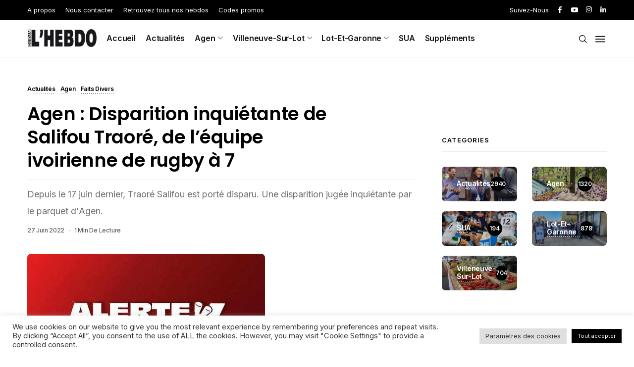

--- FILE ---
content_type: text/html; charset=UTF-8
request_url: https://quidam-hebdo.com/2022/06/27/agen-disparition-inquietante-de-salifou-traore-de-lequipe-ivoirienne-de-rugby-a-7/
body_size: 53080
content:
<!DOCTYPE html>
<!--[if IE 9 ]><html class="ie ie9" lang="fr-FR"><![endif]-->
   <html lang="fr-FR">
      <head>
         <meta charset="UTF-8">
         <meta name="viewport" content="width=device-width, initial-scale=1, maximum-scale=1">
                  <meta name='robots' content='index, follow, max-image-preview:large, max-snippet:-1, max-video-preview:-1' />

	<!-- This site is optimized with the Yoast SEO plugin v26.8 - https://yoast.com/product/yoast-seo-wordpress/ -->
	<title>Agen : Disparition inquiétante de Salifou Traoré, de l&#039;équipe ivoirienne de rugby à 7 - Quidam Hebdo</title>
	<link rel="canonical" href="https://quidam-hebdo.com/2022/06/27/agen-disparition-inquietante-de-salifou-traore-de-lequipe-ivoirienne-de-rugby-a-7/" />
	<meta property="og:locale" content="fr_FR" />
	<meta property="og:type" content="article" />
	<meta property="og:title" content="Agen : Disparition inquiétante de Salifou Traoré, de l&#039;équipe ivoirienne de rugby à 7 - Quidam Hebdo" />
	<meta property="og:description" content="Cela fait maintenant 10 jours que Salifou Traoré n&rsquo;a pas donné signe de vie. Né le 1er janvier 1985 en Côte d&rsquo;Ivoire, il devait participer avec l&rsquo;équipe nationale de Côte d&rsquo;Ivoire à la Coupe du monde militaire de rugby à 7, qui se déroulait le week-end du 17 au 19 juin dans la Préfecture lot-et-garonnaise. [&hellip;]" />
	<meta property="og:url" content="https://quidam-hebdo.com/2022/06/27/agen-disparition-inquietante-de-salifou-traore-de-lequipe-ivoirienne-de-rugby-a-7/" />
	<meta property="og:site_name" content="Quidam Hebdo" />
	<meta property="article:publisher" content="https://www.facebook.com/quidamhebdo" />
	<meta property="article:published_time" content="2022-06-27T17:29:48+00:00" />
	<meta property="article:modified_time" content="2022-06-28T06:43:18+00:00" />
	<meta property="og:image" content="https://quidam-hebdo.com/wp-content/uploads/2022/06/20210919114245uXIg.jpg" />
	<meta property="og:image:width" content="480" />
	<meta property="og:image:height" content="209" />
	<meta property="og:image:type" content="image/jpeg" />
	<meta name="author" content="Quidam Hebdo" />
	<meta name="twitter:card" content="summary_large_image" />
	<meta name="twitter:label1" content="Écrit par" />
	<meta name="twitter:data1" content="Quidam Hebdo" />
	<meta name="twitter:label2" content="Durée de lecture estimée" />
	<meta name="twitter:data2" content="1 minute" />
	<script type="application/ld+json" class="yoast-schema-graph">{"@context":"https://schema.org","@graph":[{"@type":"Article","@id":"https://quidam-hebdo.com/2022/06/27/agen-disparition-inquietante-de-salifou-traore-de-lequipe-ivoirienne-de-rugby-a-7/#article","isPartOf":{"@id":"https://quidam-hebdo.com/2022/06/27/agen-disparition-inquietante-de-salifou-traore-de-lequipe-ivoirienne-de-rugby-a-7/"},"author":{"name":"Quidam Hebdo","@id":"https://quidam-hebdo.com/#/schema/person/4bc8d04679efdf90798876cf8b392068"},"headline":"Agen : Disparition inquiétante de Salifou Traoré, de l&rsquo;équipe ivoirienne de rugby à 7","datePublished":"2022-06-27T17:29:48+00:00","dateModified":"2022-06-28T06:43:18+00:00","mainEntityOfPage":{"@id":"https://quidam-hebdo.com/2022/06/27/agen-disparition-inquietante-de-salifou-traore-de-lequipe-ivoirienne-de-rugby-a-7/"},"wordCount":122,"commentCount":0,"publisher":{"@id":"https://quidam-hebdo.com/#organization"},"image":{"@id":"https://quidam-hebdo.com/2022/06/27/agen-disparition-inquietante-de-salifou-traore-de-lequipe-ivoirienne-de-rugby-a-7/#primaryimage"},"thumbnailUrl":"https://quidam-hebdo.com/wp-content/uploads/2022/06/20210919114245uXIg.jpg","articleSection":["Actualités","Agen","Faits divers"],"inLanguage":"fr-FR","potentialAction":[{"@type":"CommentAction","name":"Comment","target":["https://quidam-hebdo.com/2022/06/27/agen-disparition-inquietante-de-salifou-traore-de-lequipe-ivoirienne-de-rugby-a-7/#respond"]}]},{"@type":"WebPage","@id":"https://quidam-hebdo.com/2022/06/27/agen-disparition-inquietante-de-salifou-traore-de-lequipe-ivoirienne-de-rugby-a-7/","url":"https://quidam-hebdo.com/2022/06/27/agen-disparition-inquietante-de-salifou-traore-de-lequipe-ivoirienne-de-rugby-a-7/","name":"Agen : Disparition inquiétante de Salifou Traoré, de l'équipe ivoirienne de rugby à 7 - Quidam Hebdo","isPartOf":{"@id":"https://quidam-hebdo.com/#website"},"primaryImageOfPage":{"@id":"https://quidam-hebdo.com/2022/06/27/agen-disparition-inquietante-de-salifou-traore-de-lequipe-ivoirienne-de-rugby-a-7/#primaryimage"},"image":{"@id":"https://quidam-hebdo.com/2022/06/27/agen-disparition-inquietante-de-salifou-traore-de-lequipe-ivoirienne-de-rugby-a-7/#primaryimage"},"thumbnailUrl":"https://quidam-hebdo.com/wp-content/uploads/2022/06/20210919114245uXIg.jpg","datePublished":"2022-06-27T17:29:48+00:00","dateModified":"2022-06-28T06:43:18+00:00","breadcrumb":{"@id":"https://quidam-hebdo.com/2022/06/27/agen-disparition-inquietante-de-salifou-traore-de-lequipe-ivoirienne-de-rugby-a-7/#breadcrumb"},"inLanguage":"fr-FR","potentialAction":[{"@type":"ReadAction","target":["https://quidam-hebdo.com/2022/06/27/agen-disparition-inquietante-de-salifou-traore-de-lequipe-ivoirienne-de-rugby-a-7/"]}]},{"@type":"ImageObject","inLanguage":"fr-FR","@id":"https://quidam-hebdo.com/2022/06/27/agen-disparition-inquietante-de-salifou-traore-de-lequipe-ivoirienne-de-rugby-a-7/#primaryimage","url":"https://quidam-hebdo.com/wp-content/uploads/2022/06/20210919114245uXIg.jpg","contentUrl":"https://quidam-hebdo.com/wp-content/uploads/2022/06/20210919114245uXIg.jpg","width":480,"height":209},{"@type":"BreadcrumbList","@id":"https://quidam-hebdo.com/2022/06/27/agen-disparition-inquietante-de-salifou-traore-de-lequipe-ivoirienne-de-rugby-a-7/#breadcrumb","itemListElement":[{"@type":"ListItem","position":1,"name":"Accueil","item":"https://quidam-hebdo.com/"},{"@type":"ListItem","position":2,"name":"Catégorie","item":"https://quidam-hebdo.com/categorie/"},{"@type":"ListItem","position":3,"name":"Agen : Disparition inquiétante de Salifou Traoré, de l&rsquo;équipe ivoirienne de rugby à 7"}]},{"@type":"WebSite","@id":"https://quidam-hebdo.com/#website","url":"https://quidam-hebdo.com/","name":"Quidam Hebdo","description":"Presse d&#039;information de proximité gratuite","publisher":{"@id":"https://quidam-hebdo.com/#organization"},"potentialAction":[{"@type":"SearchAction","target":{"@type":"EntryPoint","urlTemplate":"https://quidam-hebdo.com/?s={search_term_string}"},"query-input":{"@type":"PropertyValueSpecification","valueRequired":true,"valueName":"search_term_string"}}],"inLanguage":"fr-FR"},{"@type":"Organization","@id":"https://quidam-hebdo.com/#organization","name":"Quidam Hebdo","url":"https://quidam-hebdo.com/","logo":{"@type":"ImageObject","inLanguage":"fr-FR","@id":"https://quidam-hebdo.com/#/schema/logo/image/","url":"https://quidam-hebdo.com/wp-content/uploads/2021/12/logo-1.png","contentUrl":"https://quidam-hebdo.com/wp-content/uploads/2021/12/logo-1.png","width":581,"height":149,"caption":"Quidam Hebdo"},"image":{"@id":"https://quidam-hebdo.com/#/schema/logo/image/"},"sameAs":["https://www.facebook.com/quidamhebdo","https://www.instagram.com/quidamhebdo/","https://www.youtube.com/channel/UCIpXX6UFF09MwFUU8FUgK4Q/videos"]},{"@type":"Person","@id":"https://quidam-hebdo.com/#/schema/person/4bc8d04679efdf90798876cf8b392068","name":"Quidam Hebdo","image":{"@type":"ImageObject","inLanguage":"fr-FR","@id":"https://quidam-hebdo.com/#/schema/person/image/","url":"https://secure.gravatar.com/avatar/51cc4ea368229ced82916f8e31d4694032a84d481027f1b53f3906aa0c4fca9b?s=96&d=mm&r=g","contentUrl":"https://secure.gravatar.com/avatar/51cc4ea368229ced82916f8e31d4694032a84d481027f1b53f3906aa0c4fca9b?s=96&d=mm&r=g","caption":"Quidam Hebdo"},"sameAs":["https://quidam-hebdo.com"],"url":"https://quidam-hebdo.com/author/quidamhebdo/"}]}</script>
	<!-- / Yoast SEO plugin. -->


<script type='application/javascript'>console.log('PixelYourSite Free version 9.4.7.1');</script>
<link rel='dns-prefetch' href='//fonts.googleapis.com' />
<link rel="alternate" type="application/rss+xml" title="Quidam Hebdo &raquo; Flux" href="https://quidam-hebdo.com/feed/" />
<link rel="alternate" type="application/rss+xml" title="Quidam Hebdo &raquo; Flux des commentaires" href="https://quidam-hebdo.com/comments/feed/" />
<link rel="alternate" type="application/rss+xml" title="Quidam Hebdo &raquo; Agen : Disparition inquiétante de Salifou Traoré, de l&rsquo;équipe ivoirienne de rugby à 7 Flux des commentaires" href="https://quidam-hebdo.com/2022/06/27/agen-disparition-inquietante-de-salifou-traore-de-lequipe-ivoirienne-de-rugby-a-7/feed/" />
<link rel="alternate" title="oEmbed (JSON)" type="application/json+oembed" href="https://quidam-hebdo.com/wp-json/oembed/1.0/embed?url=https%3A%2F%2Fquidam-hebdo.com%2F2022%2F06%2F27%2Fagen-disparition-inquietante-de-salifou-traore-de-lequipe-ivoirienne-de-rugby-a-7%2F" />
<link rel="alternate" title="oEmbed (XML)" type="text/xml+oembed" href="https://quidam-hebdo.com/wp-json/oembed/1.0/embed?url=https%3A%2F%2Fquidam-hebdo.com%2F2022%2F06%2F27%2Fagen-disparition-inquietante-de-salifou-traore-de-lequipe-ivoirienne-de-rugby-a-7%2F&#038;format=xml" />
<style id='wp-img-auto-sizes-contain-inline-css'>
img:is([sizes=auto i],[sizes^="auto," i]){contain-intrinsic-size:3000px 1500px}
/*# sourceURL=wp-img-auto-sizes-contain-inline-css */
</style>
<link rel='stylesheet' id='formidable-css' href='https://quidam-hebdo.com/wp-content/plugins/formidable/css/formidableforms.css?ver=114815' media='all' />
<link rel='stylesheet' id='sby_styles-css' href='https://quidam-hebdo.com/wp-content/plugins/feeds-for-youtube/css/sb-youtube.min.css?ver=1.4.4' media='all' />
<style id='wp-emoji-styles-inline-css'>

	img.wp-smiley, img.emoji {
		display: inline !important;
		border: none !important;
		box-shadow: none !important;
		height: 1em !important;
		width: 1em !important;
		margin: 0 0.07em !important;
		vertical-align: -0.1em !important;
		background: none !important;
		padding: 0 !important;
	}
/*# sourceURL=wp-emoji-styles-inline-css */
</style>
<link rel='stylesheet' id='wp-block-library-css' href='https://quidam-hebdo.com/wp-includes/css/dist/block-library/style.min.css?ver=6.9' media='all' />
<style id='classic-theme-styles-inline-css'>
/*! This file is auto-generated */
.wp-block-button__link{color:#fff;background-color:#32373c;border-radius:9999px;box-shadow:none;text-decoration:none;padding:calc(.667em + 2px) calc(1.333em + 2px);font-size:1.125em}.wp-block-file__button{background:#32373c;color:#fff;text-decoration:none}
/*# sourceURL=/wp-includes/css/classic-themes.min.css */
</style>
<style id='global-styles-inline-css'>
:root{--wp--preset--aspect-ratio--square: 1;--wp--preset--aspect-ratio--4-3: 4/3;--wp--preset--aspect-ratio--3-4: 3/4;--wp--preset--aspect-ratio--3-2: 3/2;--wp--preset--aspect-ratio--2-3: 2/3;--wp--preset--aspect-ratio--16-9: 16/9;--wp--preset--aspect-ratio--9-16: 9/16;--wp--preset--color--black: #000000;--wp--preset--color--cyan-bluish-gray: #abb8c3;--wp--preset--color--white: #ffffff;--wp--preset--color--pale-pink: #f78da7;--wp--preset--color--vivid-red: #cf2e2e;--wp--preset--color--luminous-vivid-orange: #ff6900;--wp--preset--color--luminous-vivid-amber: #fcb900;--wp--preset--color--light-green-cyan: #7bdcb5;--wp--preset--color--vivid-green-cyan: #00d084;--wp--preset--color--pale-cyan-blue: #8ed1fc;--wp--preset--color--vivid-cyan-blue: #0693e3;--wp--preset--color--vivid-purple: #9b51e0;--wp--preset--gradient--vivid-cyan-blue-to-vivid-purple: linear-gradient(135deg,rgb(6,147,227) 0%,rgb(155,81,224) 100%);--wp--preset--gradient--light-green-cyan-to-vivid-green-cyan: linear-gradient(135deg,rgb(122,220,180) 0%,rgb(0,208,130) 100%);--wp--preset--gradient--luminous-vivid-amber-to-luminous-vivid-orange: linear-gradient(135deg,rgb(252,185,0) 0%,rgb(255,105,0) 100%);--wp--preset--gradient--luminous-vivid-orange-to-vivid-red: linear-gradient(135deg,rgb(255,105,0) 0%,rgb(207,46,46) 100%);--wp--preset--gradient--very-light-gray-to-cyan-bluish-gray: linear-gradient(135deg,rgb(238,238,238) 0%,rgb(169,184,195) 100%);--wp--preset--gradient--cool-to-warm-spectrum: linear-gradient(135deg,rgb(74,234,220) 0%,rgb(151,120,209) 20%,rgb(207,42,186) 40%,rgb(238,44,130) 60%,rgb(251,105,98) 80%,rgb(254,248,76) 100%);--wp--preset--gradient--blush-light-purple: linear-gradient(135deg,rgb(255,206,236) 0%,rgb(152,150,240) 100%);--wp--preset--gradient--blush-bordeaux: linear-gradient(135deg,rgb(254,205,165) 0%,rgb(254,45,45) 50%,rgb(107,0,62) 100%);--wp--preset--gradient--luminous-dusk: linear-gradient(135deg,rgb(255,203,112) 0%,rgb(199,81,192) 50%,rgb(65,88,208) 100%);--wp--preset--gradient--pale-ocean: linear-gradient(135deg,rgb(255,245,203) 0%,rgb(182,227,212) 50%,rgb(51,167,181) 100%);--wp--preset--gradient--electric-grass: linear-gradient(135deg,rgb(202,248,128) 0%,rgb(113,206,126) 100%);--wp--preset--gradient--midnight: linear-gradient(135deg,rgb(2,3,129) 0%,rgb(40,116,252) 100%);--wp--preset--font-size--small: 13px;--wp--preset--font-size--medium: 20px;--wp--preset--font-size--large: 36px;--wp--preset--font-size--x-large: 42px;--wp--preset--spacing--20: 0.44rem;--wp--preset--spacing--30: 0.67rem;--wp--preset--spacing--40: 1rem;--wp--preset--spacing--50: 1.5rem;--wp--preset--spacing--60: 2.25rem;--wp--preset--spacing--70: 3.38rem;--wp--preset--spacing--80: 5.06rem;--wp--preset--shadow--natural: 6px 6px 9px rgba(0, 0, 0, 0.2);--wp--preset--shadow--deep: 12px 12px 50px rgba(0, 0, 0, 0.4);--wp--preset--shadow--sharp: 6px 6px 0px rgba(0, 0, 0, 0.2);--wp--preset--shadow--outlined: 6px 6px 0px -3px rgb(255, 255, 255), 6px 6px rgb(0, 0, 0);--wp--preset--shadow--crisp: 6px 6px 0px rgb(0, 0, 0);}:where(.is-layout-flex){gap: 0.5em;}:where(.is-layout-grid){gap: 0.5em;}body .is-layout-flex{display: flex;}.is-layout-flex{flex-wrap: wrap;align-items: center;}.is-layout-flex > :is(*, div){margin: 0;}body .is-layout-grid{display: grid;}.is-layout-grid > :is(*, div){margin: 0;}:where(.wp-block-columns.is-layout-flex){gap: 2em;}:where(.wp-block-columns.is-layout-grid){gap: 2em;}:where(.wp-block-post-template.is-layout-flex){gap: 1.25em;}:where(.wp-block-post-template.is-layout-grid){gap: 1.25em;}.has-black-color{color: var(--wp--preset--color--black) !important;}.has-cyan-bluish-gray-color{color: var(--wp--preset--color--cyan-bluish-gray) !important;}.has-white-color{color: var(--wp--preset--color--white) !important;}.has-pale-pink-color{color: var(--wp--preset--color--pale-pink) !important;}.has-vivid-red-color{color: var(--wp--preset--color--vivid-red) !important;}.has-luminous-vivid-orange-color{color: var(--wp--preset--color--luminous-vivid-orange) !important;}.has-luminous-vivid-amber-color{color: var(--wp--preset--color--luminous-vivid-amber) !important;}.has-light-green-cyan-color{color: var(--wp--preset--color--light-green-cyan) !important;}.has-vivid-green-cyan-color{color: var(--wp--preset--color--vivid-green-cyan) !important;}.has-pale-cyan-blue-color{color: var(--wp--preset--color--pale-cyan-blue) !important;}.has-vivid-cyan-blue-color{color: var(--wp--preset--color--vivid-cyan-blue) !important;}.has-vivid-purple-color{color: var(--wp--preset--color--vivid-purple) !important;}.has-black-background-color{background-color: var(--wp--preset--color--black) !important;}.has-cyan-bluish-gray-background-color{background-color: var(--wp--preset--color--cyan-bluish-gray) !important;}.has-white-background-color{background-color: var(--wp--preset--color--white) !important;}.has-pale-pink-background-color{background-color: var(--wp--preset--color--pale-pink) !important;}.has-vivid-red-background-color{background-color: var(--wp--preset--color--vivid-red) !important;}.has-luminous-vivid-orange-background-color{background-color: var(--wp--preset--color--luminous-vivid-orange) !important;}.has-luminous-vivid-amber-background-color{background-color: var(--wp--preset--color--luminous-vivid-amber) !important;}.has-light-green-cyan-background-color{background-color: var(--wp--preset--color--light-green-cyan) !important;}.has-vivid-green-cyan-background-color{background-color: var(--wp--preset--color--vivid-green-cyan) !important;}.has-pale-cyan-blue-background-color{background-color: var(--wp--preset--color--pale-cyan-blue) !important;}.has-vivid-cyan-blue-background-color{background-color: var(--wp--preset--color--vivid-cyan-blue) !important;}.has-vivid-purple-background-color{background-color: var(--wp--preset--color--vivid-purple) !important;}.has-black-border-color{border-color: var(--wp--preset--color--black) !important;}.has-cyan-bluish-gray-border-color{border-color: var(--wp--preset--color--cyan-bluish-gray) !important;}.has-white-border-color{border-color: var(--wp--preset--color--white) !important;}.has-pale-pink-border-color{border-color: var(--wp--preset--color--pale-pink) !important;}.has-vivid-red-border-color{border-color: var(--wp--preset--color--vivid-red) !important;}.has-luminous-vivid-orange-border-color{border-color: var(--wp--preset--color--luminous-vivid-orange) !important;}.has-luminous-vivid-amber-border-color{border-color: var(--wp--preset--color--luminous-vivid-amber) !important;}.has-light-green-cyan-border-color{border-color: var(--wp--preset--color--light-green-cyan) !important;}.has-vivid-green-cyan-border-color{border-color: var(--wp--preset--color--vivid-green-cyan) !important;}.has-pale-cyan-blue-border-color{border-color: var(--wp--preset--color--pale-cyan-blue) !important;}.has-vivid-cyan-blue-border-color{border-color: var(--wp--preset--color--vivid-cyan-blue) !important;}.has-vivid-purple-border-color{border-color: var(--wp--preset--color--vivid-purple) !important;}.has-vivid-cyan-blue-to-vivid-purple-gradient-background{background: var(--wp--preset--gradient--vivid-cyan-blue-to-vivid-purple) !important;}.has-light-green-cyan-to-vivid-green-cyan-gradient-background{background: var(--wp--preset--gradient--light-green-cyan-to-vivid-green-cyan) !important;}.has-luminous-vivid-amber-to-luminous-vivid-orange-gradient-background{background: var(--wp--preset--gradient--luminous-vivid-amber-to-luminous-vivid-orange) !important;}.has-luminous-vivid-orange-to-vivid-red-gradient-background{background: var(--wp--preset--gradient--luminous-vivid-orange-to-vivid-red) !important;}.has-very-light-gray-to-cyan-bluish-gray-gradient-background{background: var(--wp--preset--gradient--very-light-gray-to-cyan-bluish-gray) !important;}.has-cool-to-warm-spectrum-gradient-background{background: var(--wp--preset--gradient--cool-to-warm-spectrum) !important;}.has-blush-light-purple-gradient-background{background: var(--wp--preset--gradient--blush-light-purple) !important;}.has-blush-bordeaux-gradient-background{background: var(--wp--preset--gradient--blush-bordeaux) !important;}.has-luminous-dusk-gradient-background{background: var(--wp--preset--gradient--luminous-dusk) !important;}.has-pale-ocean-gradient-background{background: var(--wp--preset--gradient--pale-ocean) !important;}.has-electric-grass-gradient-background{background: var(--wp--preset--gradient--electric-grass) !important;}.has-midnight-gradient-background{background: var(--wp--preset--gradient--midnight) !important;}.has-small-font-size{font-size: var(--wp--preset--font-size--small) !important;}.has-medium-font-size{font-size: var(--wp--preset--font-size--medium) !important;}.has-large-font-size{font-size: var(--wp--preset--font-size--large) !important;}.has-x-large-font-size{font-size: var(--wp--preset--font-size--x-large) !important;}
:where(.wp-block-post-template.is-layout-flex){gap: 1.25em;}:where(.wp-block-post-template.is-layout-grid){gap: 1.25em;}
:where(.wp-block-term-template.is-layout-flex){gap: 1.25em;}:where(.wp-block-term-template.is-layout-grid){gap: 1.25em;}
:where(.wp-block-columns.is-layout-flex){gap: 2em;}:where(.wp-block-columns.is-layout-grid){gap: 2em;}
:root :where(.wp-block-pullquote){font-size: 1.5em;line-height: 1.6;}
/*# sourceURL=global-styles-inline-css */
</style>
<link rel='stylesheet' id='contact-form-7-css' href='https://quidam-hebdo.com/wp-content/plugins/contact-form-7/includes/css/styles.css?ver=6.1.4' media='all' />
<link rel='stylesheet' id='cookie-law-info-css' href='https://quidam-hebdo.com/wp-content/plugins/cookie-law-info/public/css/cookie-law-info-public.css?ver=2.1.3' media='all' />
<link rel='stylesheet' id='cookie-law-info-gdpr-css' href='https://quidam-hebdo.com/wp-content/plugins/cookie-law-info/public/css/cookie-law-info-gdpr.css?ver=2.1.3' media='all' />
<link rel='stylesheet' id='spbcta-stylesheet-front-css' href='https://quidam-hebdo.com/wp-content/plugins/coupon-reveal-button/css/spbcta-stylesheet-front.css?ver=1.3.0' media='all' />
<link rel='stylesheet' id='wc-captcha-frontend-css' href='https://quidam-hebdo.com/wp-content/plugins/wc-captcha/css/frontend.css?ver=6.9' media='all' />
<link rel='stylesheet' id='shareblock_fonts_url-css' href='//fonts.googleapis.com/css?family=Poppins%3A600%7CInter%3A400%7CInter%3A600%2C%2C400%2C600%2C500&#038;subset=latin%2Clatin-ext%2Ccyrillic%2Ccyrillic-ext%2Cgreek%2Cgreek-ext%2Cvietnamese&#038;ver=1.3' media='all' />
<link rel='stylesheet' id='bootstrap-css' href='https://quidam-hebdo.com/wp-content/themes/shareblock/css/bootstrap.css?ver=1.3' media='all' />
<link rel='stylesheet' id='shareblock_style-css' href='https://quidam-hebdo.com/wp-content/themes/shareblock/style.css?ver=1.3' media='all' />
<link rel='stylesheet' id='magnific-popup-css' href='https://quidam-hebdo.com/wp-content/themes/shareblock/css/magnific-popup.css?ver=1.3' media='all' />
<link rel='stylesheet' id='shareblock_responsive-css' href='https://quidam-hebdo.com/wp-content/themes/shareblock/css/responsive.css?ver=1.3' media='all' />
<style id='shareblock_responsive-inline-css'>
:root{
    --jl-title-font: Poppins;
    --jl-title-font-weight: 600;
    --jl-title-transform: none;
    --jl-title-space: -0.01em;
    --jl-title-line-height: 1.28;
    --jl-body-font: Inter;
    --jl-body-font-size: 14px;
    --jl-body-font-weight: 400;
    --jl-body-line-height: 1.9;
    --jl-content-font-size: 16px;
    --jl-content-line-height: 1.8;
    --jl-menu-font: Inter;
    --jl-menu-font-size: 16px;
    --jl-menu-font-weight: 600;
    --jl-menu-transform: capitalize;
    --jl-menu-space: -0.01em;
    --jl-submenu-font-size: 14px;
    --jl-submenu-font-weight: 400;
    --jl-submenu-transform: capitalize;
    --jl-submenu-space: -0.01em;
    --jl-cat-font-size: 12px;
    --jl-cat-font-weight: 600;
    --jl-cat-font-space: -0.02em;
    --jl-cat-transform: capitalize;
    --jl-meta-font-size: 12px;
    --jl-meta-font-weight: 500;
    --jl-meta-font-space: -0.02em;
    --jl-meta-transform: capitalize;
    --jl-button-font-size: 13px;
    --jl-button-font-weight: 400;
    --jl-button-transform: capitalize;
    --jl-button-space: 0em;
    --jl-loadmore-font-size: 14px;
    --jl-loadmore-font-weight: 700;
    --jl-loadmore-transform: capitalize;
    --jl-loadmore-space: 0em;
    --jl-main-color: #0066bf;
    --jl-single-color: #020000;
    --jl-space-bar: 65px;
    --jl-border-rounded: 8px;
    
    --jl-topbar-des-size: 14px;
    --jl-topbar-btn-size: 10px;
    --jl-topbar-btn-space: 0em;
    --jl-topbar-btn-transform: uppercase;

    --jl-cookie-des-size: 13px;
    --jl-cookie-btn-size: 12px;
    --jl-cookie-btn-space: 0em;
    --jl-cookie-btn-transform: capitalize;
    
}
.logo_small_wrapper_table .logo_small_wrapper a img, .headcus5_custom.header_layout_style5_custom .logo_link img, .jl_logo6 .logo_link img, .jl_head_lobl.header_magazine_full_screen .logo_link img{max-height: inherit; max-width: inherit; width: 140px;}
@media only screen and (max-width:767px) {
.logo_small_wrapper_table .logo_small_wrapper a img, .headcus5_custom.header_layout_style5_custom .logo_link img, .jl_logo6 .logo_link img, .jl_head_lobl.header_magazine_full_screen .logo_link img{max-height: inherit; max-width: inherit; width: 110px;}
}
.jl_ft_mini .footer-logo-holder img{width: 200px;}
.jl_mobile_nav_wrapper .logo_small_wrapper_table .logo_small_wrapper img{max-height: inherit; max-width: inherit; width: 140px;}
.grid-sidebar .box .jl_post_title_top .image-post-title, .grid-sidebar .blog_large_post_style .post-entry-content .image-post-title, .grid-sidebar .blog_large_post_style .post-entry-content h1, .blog_large_post_style .post-entry-content .image-post-title, .blog_large_post_style .post-entry-content h1, .blog_large_overlay_post_style.box .post-entry-content .image-post-title a{font-size: 30px !important; }
.grid-sidebar .box .image-post-title, .show3_post_col_home .grid4_home_post_display .blog_grid_post_style .image-post-title{font-size: 22px !important; }
.sd{font-size: 27px !important; }
.options_dark_skin .jl_ft_mini, .options_dark_skin .jl_ft_mini .footer-bottom{background: #ffffff !important;}
.options_dark_skin .jl_ft_mini .cp_txt, .options_dark_skin #menu-footer-menu li a{color: #ffffff !important;}
.options_dark_skin .enable_footer_columns_dark, .options_dark_skin .enable_footer_copyright_dark{background: #ffffff !important;}
.cat-item-2 span{background:  !important;}.cat-item-3 span{background:  !important;}.cat-item-145 span{background:  !important;}.cat-item-92 span{background:  !important;}.cat-item-93 span{background:  !important;}.cat-item-94 span{background:  !important;}.cat-item-143 span{background:  !important;}.cat-item-130 span{background:  !important;}.cat-item-123 span{background:  !important;}.cat-item-122 span{background:  !important;}.cat-item-115 span{background:  !important;}.cat-item-113 span{background:  !important;}.cat-item-111 span{background:  !important;}.cat-item-112 span{background:  !important;}.cat-item-4 span{background:  !important;}.cat-item-106 span{background:  !important;}.cat-item-50 span{background:  !important;}.cat-item-51 span{background:  !important;}.cat-item-138 span{background:  !important;}.cat-item-52 span{background:  !important;}.cat-item-107 span{background:  !important;}.cat-item-5 span{background:  !important;}.cat-item-141 span{background:  !important;}.cat-item-13 span{background:  !important;}.cat-item-135 span{background:  !important;}.cat-item-14 span{background:  !important;}.cat-item-91 span{background:  !important;}.cat-item-6 span{background:  !important;}.cat-item-60 span{background:  !important;}.cat-item-137 span{background:  !important;}.cat-item-70 span{background:  !important;}.cat-item-65 span{background:  !important;}.cat-item-73 span{background:  !important;}.cat-item-63 span{background:  !important;}.cat-item-68 span{background:  !important;}.cat-item-62 span{background:  !important;}.cat-item-72 span{background:  !important;}.cat-item-132 span{background:  !important;}.cat-item-67 span{background:  !important;}.cat-item-116 span{background:  !important;}.cat-item-121 span{background:  !important;}.cat-item-114 span{background:  !important;}.cat-item-133 span{background:  !important;}.cat-item-142 span{background:  !important;}.cat-item-7 span{background:  !important;}.cat-item-53 span{background:  !important;}.cat-item-15 span{background:  !important;}.cat-item-129 span{background:  !important;}.cat-item-117 span{background:  !important;}.cat-item-127 span{background:  !important;}.cat-item-124 span{background:  !important;}.cat-item-126 span{background:  !important;}.cat-item-89 span{background:  !important;}.cat-item-87 span{background:  !important;}.cat-item-86 span{background:  !important;}.cat-item-108 span{background:  !important;}.cat-item-109 span{background:  !important;}.cat-item-110 span{background:  !important;}.cat-item-8 span{background:  !important;}.cat-item-140 span{background:  !important;}.cat-item-1 span{background:  !important;}.cat-item-128 span{background:  !important;}.cat-item-9 span{background:  !important;}.cat-item-85 span{background:  !important;}.cat-item-16 span{background:  !important;}.cat-item-97 span{background:  !important;}.cat-item-98 span{background:  !important;}.cat-item-99 span{background:  !important;}.cat-item-118 span{background:  !important;}.cat-item-59 span{background:  !important;}.cat-item-64 span{background:  !important;}.cat-item-69 span{background:  !important;}.cat-item-131 span{background:  !important;}.cat-item-125 span{background:  !important;}.cat-item-134 span{background:  !important;}.cat-item-144 span{background:  !important;}.cat-item-61 span{background:  !important;}.cat-item-71 span{background:  !important;}.cat-item-66 span{background:  !important;}.cat-item-10 span{background:  !important;}.cat-item-11 span{background:  !important;}.cat-item-105 span{background:  !important;}.cat-item-139 span{background:  !important;}.cat-item-103 span{background:  !important;}.cat-item-104 span{background:  !important;}.cat-item-90 span{background:  !important;}.cat-item-95 span{background:  !important;}.cat-item-96 span{background:  !important;}.cat-item-100 span{background:  !important;}.cat-item-101 span{background:  !important;}.cat-item-102 span{background:  !important;}.cat-item-12 span{background:  !important;}.cat-item-136 span{background:  !important;}
/*# sourceURL=shareblock_responsive-inline-css */
</style>
<link rel='stylesheet' id='dflip-style-css' href='https://quidam-hebdo.com/wp-content/plugins/3d-flipbook-dflip-lite/assets/css/dflip.min.css?ver=2.4.20' media='all' />
<script src="https://quidam-hebdo.com/wp-includes/js/jquery/jquery.min.js?ver=3.7.1" id="jquery-core-js"></script>
<script src="https://quidam-hebdo.com/wp-includes/js/jquery/jquery-migrate.min.js?ver=3.4.1" id="jquery-migrate-js"></script>
<script id="cookie-law-info-js-extra">
/* <![CDATA[ */
var Cli_Data = {"nn_cookie_ids":[],"cookielist":[],"non_necessary_cookies":[],"ccpaEnabled":"","ccpaRegionBased":"","ccpaBarEnabled":"","strictlyEnabled":["necessary","obligatoire"],"ccpaType":"gdpr","js_blocking":"1","custom_integration":"","triggerDomRefresh":"","secure_cookies":""};
var cli_cookiebar_settings = {"animate_speed_hide":"500","animate_speed_show":"500","background":"#FFF","border":"#b1a6a6c2","border_on":"","button_1_button_colour":"#020000","button_1_button_hover":"#020000","button_1_link_colour":"#fff","button_1_as_button":"1","button_1_new_win":"","button_2_button_colour":"#333","button_2_button_hover":"#292929","button_2_link_colour":"#444","button_2_as_button":"","button_2_hidebar":"","button_3_button_colour":"#dedfe0","button_3_button_hover":"#b2b2b3","button_3_link_colour":"#333333","button_3_as_button":"1","button_3_new_win":"","button_4_button_colour":"#dedfe0","button_4_button_hover":"#b2b2b3","button_4_link_colour":"#333333","button_4_as_button":"1","button_7_button_colour":"#000000","button_7_button_hover":"#000000","button_7_link_colour":"#fff","button_7_as_button":"1","button_7_new_win":"","font_family":"inherit","header_fix":"","notify_animate_hide":"1","notify_animate_show":"","notify_div_id":"#cookie-law-info-bar","notify_position_horizontal":"right","notify_position_vertical":"bottom","scroll_close":"","scroll_close_reload":"","accept_close_reload":"","reject_close_reload":"","showagain_tab":"","showagain_background":"#fff","showagain_border":"#000","showagain_div_id":"#cookie-law-info-again","showagain_x_position":"0","text":"#333333","show_once_yn":"","show_once":"10000","logging_on":"","as_popup":"","popup_overlay":"1","bar_heading_text":"","cookie_bar_as":"banner","popup_showagain_position":"bottom-right","widget_position":"left"};
var log_object = {"ajax_url":"https://quidam-hebdo.com/wp-admin/admin-ajax.php"};
//# sourceURL=cookie-law-info-js-extra
/* ]]> */
</script>
<script src="https://quidam-hebdo.com/wp-content/plugins/cookie-law-info/public/js/cookie-law-info-public.js?ver=2.1.3" id="cookie-law-info-js"></script>
<script src="https://quidam-hebdo.com/wp-content/plugins/pixelyoursite/dist/scripts/jquery.bind-first-0.2.3.min.js?ver=6.9" id="jquery-bind-first-js"></script>
<script src="https://quidam-hebdo.com/wp-content/plugins/pixelyoursite/dist/scripts/js.cookie-2.1.3.min.js?ver=2.1.3" id="js-cookie-pys-js"></script>
<script id="pys-js-extra">
/* <![CDATA[ */
var pysOptions = {"staticEvents":[],"dynamicEvents":[],"triggerEvents":[],"triggerEventTypes":[],"debug":"","siteUrl":"https://quidam-hebdo.com","ajaxUrl":"https://quidam-hebdo.com/wp-admin/admin-ajax.php","ajax_event":"eb91e44830","enable_remove_download_url_param":"1","cookie_duration":"7","last_visit_duration":"60","enable_success_send_form":"","ajaxForServerEvent":"1","send_external_id":"1","external_id_expire":"180","gdpr":{"ajax_enabled":false,"all_disabled_by_api":true,"facebook_disabled_by_api":false,"analytics_disabled_by_api":false,"google_ads_disabled_by_api":false,"pinterest_disabled_by_api":false,"bing_disabled_by_api":false,"externalID_disabled_by_api":false,"facebook_prior_consent_enabled":true,"analytics_prior_consent_enabled":true,"google_ads_prior_consent_enabled":null,"pinterest_prior_consent_enabled":true,"bing_prior_consent_enabled":true,"cookiebot_integration_enabled":false,"cookiebot_facebook_consent_category":"marketing","cookiebot_analytics_consent_category":"statistics","cookiebot_tiktok_consent_category":"marketing","cookiebot_google_ads_consent_category":null,"cookiebot_pinterest_consent_category":"marketing","cookiebot_bing_consent_category":"marketing","consent_magic_integration_enabled":false,"real_cookie_banner_integration_enabled":false,"cookie_notice_integration_enabled":false,"cookie_law_info_integration_enabled":false},"cookie":{"disabled_all_cookie":false,"disabled_advanced_form_data_cookie":false,"disabled_landing_page_cookie":false,"disabled_first_visit_cookie":false,"disabled_trafficsource_cookie":false,"disabled_utmTerms_cookie":false,"disabled_utmId_cookie":false},"woo":{"enabled":false},"edd":{"enabled":false}};
//# sourceURL=pys-js-extra
/* ]]> */
</script>
<script src="https://quidam-hebdo.com/wp-content/plugins/pixelyoursite/dist/scripts/public.js?ver=9.4.7.1" id="pys-js"></script>
<link rel="https://api.w.org/" href="https://quidam-hebdo.com/wp-json/" /><link rel="alternate" title="JSON" type="application/json" href="https://quidam-hebdo.com/wp-json/wp/v2/posts/12532" /><link rel="EditURI" type="application/rsd+xml" title="RSD" href="https://quidam-hebdo.com/xmlrpc.php?rsd" />
<meta name="generator" content="WordPress 6.9" />
<link rel='shortlink' href='https://quidam-hebdo.com/?p=12532' />
<meta name="facebook-domain-verification" content="7pyjx9lyqivj8g99co935tzox9qdhs" />
<!-- Global site tag (gtag.js) - Google Analytics -->
<script async src="https://www.googletagmanager.com/gtag/js?id=UA-147397559-1"></script>
<script>
  window.dataLayer = window.dataLayer || [];
  function gtag(){dataLayer.push(arguments);}
  gtag('js', new Date());

  gtag('config', 'G-W8M2H39X2N');
</script>

  <meta name="generator" content="Elementor 3.34.2; features: additional_custom_breakpoints; settings: css_print_method-external, google_font-enabled, font_display-auto">
			<style>
				.e-con.e-parent:nth-of-type(n+4):not(.e-lazyloaded):not(.e-no-lazyload),
				.e-con.e-parent:nth-of-type(n+4):not(.e-lazyloaded):not(.e-no-lazyload) * {
					background-image: none !important;
				}
				@media screen and (max-height: 1024px) {
					.e-con.e-parent:nth-of-type(n+3):not(.e-lazyloaded):not(.e-no-lazyload),
					.e-con.e-parent:nth-of-type(n+3):not(.e-lazyloaded):not(.e-no-lazyload) * {
						background-image: none !important;
					}
				}
				@media screen and (max-height: 640px) {
					.e-con.e-parent:nth-of-type(n+2):not(.e-lazyloaded):not(.e-no-lazyload),
					.e-con.e-parent:nth-of-type(n+2):not(.e-lazyloaded):not(.e-no-lazyload) * {
						background-image: none !important;
					}
				}
			</style>
			<script type='application/javascript'>console.warn('PixelYourSite: no pixel configured.');</script>
<link rel="icon" href="https://quidam-hebdo.com/wp-content/uploads/2021/12/cropped-logo-150x150.png" sizes="32x32" />
<link rel="icon" href="https://quidam-hebdo.com/wp-content/uploads/2021/12/cropped-logo-300x300.png" sizes="192x192" />
<link rel="apple-touch-icon" href="https://quidam-hebdo.com/wp-content/uploads/2021/12/cropped-logo-300x300.png" />
<meta name="msapplication-TileImage" content="https://quidam-hebdo.com/wp-content/uploads/2021/12/cropped-logo-300x300.png" />
         
      </head>
      <body class="wp-singular post-template-default single single-post postid-12532 single-format-standard wp-theme-shareblock jl_nav_stick jl_nav_active jl_nav_slide is-lazyload mobile_nav_class jl-has-sidebar jl-plact elementor-default elementor-kit-8002">
                 <div class="options_layout_wrapper jl_clear_at jl_none_box_styles jl_border_radiuss   jl_en_day_night">         
         <div class="options_layout_container full_layout_enable_front tp_head_off">        
         <!-- Start header -->
<header class="header-wraper jl_header_magazine_style two_header_top_style header_layout_style3_custom jl_cus_top_share jl_base_menu">
    <div class="header_top_bar_wrapper ">
        <div class="container">
            <div class="row">
                <div class="col-md-12">
                    <div class="menu-primary-container navigation_wrapper">
                        <ul id="jl_top_menu" class="jl_main_menu"><li class="menu-item menu-item-type-post_type menu-item-object-page menu-item-7998"><a href="https://quidam-hebdo.com/a-propos/">A propos<span class="border-menu"></span></a></li>
<li class="menu-item menu-item-type-post_type menu-item-object-page menu-item-7982"><a href="https://quidam-hebdo.com/nous-contacter/">Nous contacter<span class="border-menu"></span></a></li>
<li class="menu-item menu-item-type-taxonomy menu-item-object-category menu-item-7983"><a href="https://quidam-hebdo.com/category/archives/">Retrouvez tous nos hebdos<span class="border-menu"></span></a></li>
<li class="menu-item menu-item-type-post_type menu-item-object-page menu-item-8001"><a href="https://quidam-hebdo.com/codes-promos/">Codes promos<span class="border-menu"></span></a></li>
</ul>                    </div>

                    <div class="jl_top_cus_social">
                         <div class="search_header_menu">                            
                        <div class="menu_mobile_share_wrapper">
                            <span class="jl_hfollow">Suivez-nous</span>
                                                        <ul class="social_icon_header_top jl_socialcolor">
                                                                <li><a class="facebook" href="https://www.facebook.com/quidamhebdo/" target="_blank"><i class="jli-facebook"></i></a></li>
                                                                                                                                                                                                                                <li><a class="youtube" href="https://www.youtube.com/channel/UCIpXX6UFF09MwFUU8FUgK4Q" target="_blank"><i class="jli-youtube"></i></a></li>
                                                                                                <li><a class="instagram" href="https://www.instagram.com/quidamhebdo/" target="_blank"><i class="jli-instagram"></i></a></li>
                                                                                                <li><a class="linkedin" href="https://www.linkedin.com/company/quidam-hebdo/" target="_blank"><i class="jli-linkedin"></i></a></li>
                                                                                                                                                                                                                                                                                                                                                                                                                                                                                                
                            </ul>
                                                    </div>
                    </div>
                    </div>

                </div>
            </div>
        </div>
    </div>
    <!-- Start Main menu -->
    <div class="jl_blank_nav"></div>
    <div class="menu_wrapper  jl_menu_sticky jl_stick ">        
        <div class="container">
            <div class="row">
                <div class="main_menu col-md-12">
                    <div class="logo_small_wrapper_table">
                        <div class="logo_small_wrapper">
                            <!-- begin logo -->
                            <a class="logo_link" href="https://quidam-hebdo.com/">
                                                                                                <img class="jl_logo_n" src="https://quidam-hebdo.com/wp-content/uploads/2021/12/logo-1.png" alt="Presse d&#039;information de proximité gratuite" />
                                                                                                                                <img class="jl_logo_w" src="https://quidam-hebdo.com/wp-content/uploads/2021/12/logoblanc-1.png" alt="Presse d&#039;information de proximité gratuite" />
                                                            </a>
                            <!-- end logo -->
                        </div>
                        </div>
                    <div class="search_header_menu jl_nav_mobile">
                        <div class="menu_mobile_icons "><div class="jlm_w"><span class="jlma"></span><span class="jlmb"></span><span class="jlmc"></span></div></div>
                                                <div class="search_header_wrapper search_form_menu_personal_click"><i class="jli-search"></i></div>
                                                
                    </div>
                    <!-- main menu -->
                    <div class="menu-primary-container navigation_wrapper jl_cus_share_mnu">
                                                <ul id="mainmenu" class="jl_main_menu"><li class="menu-item menu-item-type-post_type menu-item-object-page menu-item-home"><a href="https://quidam-hebdo.com/">Accueil<span class="border-menu"></span></a></li>
<li class="menu-item menu-item-type-taxonomy menu-item-object-category current-post-ancestor current-menu-parent current-post-parent"><a href="https://quidam-hebdo.com/category/actualites/">Actualités<span class="border-menu"></span></a></li>
<li class="menu-item menu-item-type-taxonomy menu-item-object-category current-post-ancestor current-menu-parent current-post-parent menu-item-has-children"><a href="https://quidam-hebdo.com/category/agen/">Agen<span class="border-menu"></span></a><ul class="sub-menu">	<li class="menu-item menu-item-type-taxonomy menu-item-object-category"><a href="https://quidam-hebdo.com/category/villeneuve-sur-lot/commerce-villeneuve/">Commerce<span class="border-menu"></span></a></li>
	<li class="menu-item menu-item-type-taxonomy menu-item-object-category"><a href="https://quidam-hebdo.com/category/agen/politique-agen/">Politique<span class="border-menu"></span></a></li>
	<li class="menu-item menu-item-type-taxonomy menu-item-object-category"><a href="https://quidam-hebdo.com/category/agen/economie-agen/">Economie<span class="border-menu"></span></a></li>
	<li class="menu-item menu-item-type-taxonomy menu-item-object-category"><a href="https://quidam-hebdo.com/category/agen/culture-agen/">Culture<span class="border-menu"></span></a></li>
	<li class="menu-item menu-item-type-taxonomy menu-item-object-category"><a href="https://quidam-hebdo.com/category/agen/education-agen/">Education<span class="border-menu"></span></a></li>
	<li class="menu-item menu-item-type-taxonomy menu-item-object-category current-post-ancestor current-menu-parent current-post-parent"><a href="https://quidam-hebdo.com/category/agen/faits-divers-agen/">Faits divers<span class="border-menu"></span></a></li>
	<li class="menu-item menu-item-type-taxonomy menu-item-object-category"><a href="https://quidam-hebdo.com/category/villeneuve-sur-lot/justice-villeneuve-sur-lot/">Justice<span class="border-menu"></span></a></li>
	<li class="menu-item menu-item-type-taxonomy menu-item-object-category"><a href="https://quidam-hebdo.com/category/agen/societe-agen/">Société<span class="border-menu"></span></a></li>
	<li class="menu-item menu-item-type-taxonomy menu-item-object-category"><a href="https://quidam-hebdo.com/category/lot-et-garonne/sport-lot-et-garonne/">Sport<span class="border-menu"></span></a></li>
	<li class="menu-item menu-item-type-taxonomy menu-item-object-category"><a href="https://quidam-hebdo.com/category/villeneuve-sur-lot/en-bref-villeneuve-sur-lot/">En bref<span class="border-menu"></span></a></li>
	<li class="menu-item menu-item-type-taxonomy menu-item-object-category"><a href="https://quidam-hebdo.com/category/villeneuve-sur-lot/environnement-villeneuve-sur-lot/">Environnement<span class="border-menu"></span></a></li>

					</ul></li>
<li class="menu-item menu-item-type-taxonomy menu-item-object-category menu-item-has-children"><a href="https://quidam-hebdo.com/category/villeneuve-sur-lot/">Villeneuve-sur-Lot<span class="border-menu"></span></a><ul class="sub-menu">	<li class="menu-item menu-item-type-taxonomy menu-item-object-category"><a href="https://quidam-hebdo.com/category/agen/commerce-agen/">Commerce<span class="border-menu"></span></a></li>
	<li class="menu-item menu-item-type-taxonomy menu-item-object-category"><a href="https://quidam-hebdo.com/category/agen/justice-agen/">Justice<span class="border-menu"></span></a></li>
	<li class="menu-item menu-item-type-taxonomy menu-item-object-category"><a href="https://quidam-hebdo.com/category/villeneuve-sur-lot/politique-villeneuve/">Politique<span class="border-menu"></span></a></li>
	<li class="menu-item menu-item-type-taxonomy menu-item-object-category"><a href="https://quidam-hebdo.com/category/lot-et-garonne/education-lot-et-garonne/">Education<span class="border-menu"></span></a></li>
	<li class="menu-item menu-item-type-taxonomy menu-item-object-category"><a href="https://quidam-hebdo.com/category/villeneuve-sur-lot/economie-villeneuve/">Economie<span class="border-menu"></span></a></li>
	<li class="menu-item menu-item-type-taxonomy menu-item-object-category"><a href="https://quidam-hebdo.com/category/lot-et-garonne/environnement-lot-et-garonne/">Environnement<span class="border-menu"></span></a></li>
	<li class="menu-item menu-item-type-taxonomy menu-item-object-category"><a href="https://quidam-hebdo.com/category/agen/en-bref-agen/">En bref<span class="border-menu"></span></a></li>
	<li class="menu-item menu-item-type-taxonomy menu-item-object-category"><a href="https://quidam-hebdo.com/category/agen/sport-agen/">Sport<span class="border-menu"></span></a></li>
	<li class="menu-item menu-item-type-taxonomy menu-item-object-category"><a href="https://quidam-hebdo.com/category/villeneuve-sur-lot/culture-villeneuve/">Culture<span class="border-menu"></span></a></li>
	<li class="menu-item menu-item-type-taxonomy menu-item-object-category"><a href="https://quidam-hebdo.com/category/villeneuve-sur-lot/faits-divers-villeneuve/">Faits divers<span class="border-menu"></span></a></li>
	<li class="menu-item menu-item-type-taxonomy menu-item-object-category"><a href="https://quidam-hebdo.com/category/villeneuve-sur-lot/societe-villeneuve-sur-lot/">Société<span class="border-menu"></span></a></li>

					</ul></li>
<li class="menu-item menu-item-type-taxonomy menu-item-object-category menu-item-has-children"><a href="https://quidam-hebdo.com/category/lot-et-garonne/">Lot-et-Garonne<span class="border-menu"></span></a><ul class="sub-menu">	<li class="menu-item menu-item-type-taxonomy menu-item-object-category"><a href="https://quidam-hebdo.com/category/lot-et-garonne/covid-lot-et-garonne/">Covid<span class="border-menu"></span></a></li>
	<li class="menu-item menu-item-type-taxonomy menu-item-object-category"><a href="https://quidam-hebdo.com/category/lot-et-garonne/faits-divers-lot-et-garonne/">Faits divers<span class="border-menu"></span></a></li>
	<li class="menu-item menu-item-type-taxonomy menu-item-object-category"><a href="https://quidam-hebdo.com/category/villeneuve-sur-lot/politique-villeneuve/">Politique<span class="border-menu"></span></a></li>
	<li class="menu-item menu-item-type-taxonomy menu-item-object-category"><a href="https://quidam-hebdo.com/category/lot-et-garonne/societe-lot-et-garonne/">Société<span class="border-menu"></span></a></li>
	<li class="menu-item menu-item-type-taxonomy menu-item-object-category"><a href="https://quidam-hebdo.com/category/agen/education-agen/">Education<span class="border-menu"></span></a></li>
	<li class="menu-item menu-item-type-taxonomy menu-item-object-category"><a href="https://quidam-hebdo.com/category/lot-et-garonne/environnement-lot-et-garonne/">Environnement<span class="border-menu"></span></a></li>
	<li class="menu-item menu-item-type-taxonomy menu-item-object-category"><a href="https://quidam-hebdo.com/category/agen/sport-agen/">Sport<span class="border-menu"></span></a></li>
	<li class="menu-item menu-item-type-taxonomy menu-item-object-category"><a href="https://quidam-hebdo.com/category/agen/en-bref-agen/">En bref<span class="border-menu"></span></a></li>
	<li class="menu-item menu-item-type-taxonomy menu-item-object-category"><a href="https://quidam-hebdo.com/category/agen/justice-agen/">Justice<span class="border-menu"></span></a></li>

					</ul></li>
<li class="menu-item menu-item-type-taxonomy menu-item-object-category"><a href="https://quidam-hebdo.com/category/sua/">SUA<span class="border-menu"></span></a></li>
<li class="menu-item menu-item-type-taxonomy menu-item-object-category"><a href="https://quidam-hebdo.com/category/supplements/">Suppléments<span class="border-menu"></span></a></li>
</ul>                                            </div>  
                    <!-- end main menu -->
                </div>
            </div>
        </div>
    </div>
</header>
<header class="header-wraper jl_header_magazine_style two_header_top_style header_layout_style3_custom jl_cus_top_share jl_r_menu">    
    <!-- Start Main menu -->
    <div class="jl_blank_nav"></div>
    <div class="menu_wrapper  jl_menu_sticky jl_stick ">        
        <div class="container">
            <div class="row">
                <div class="main_menu col-md-12">
                    <div class="logo_small_wrapper_table">
                        <div class="logo_small_wrapper">
                            <!-- begin logo -->
                            <a class="logo_link" href="https://quidam-hebdo.com/">
                                                                                                <img class="jl_logo_n" src="https://quidam-hebdo.com/wp-content/uploads/2021/12/logo-1.png" alt="Presse d&#039;information de proximité gratuite" />
                                                                                                                                <img class="jl_logo_w" src="https://quidam-hebdo.com/wp-content/uploads/2021/12/logoblanc-1.png" alt="Presse d&#039;information de proximité gratuite" />
                                                            </a>
                            <!-- end logo -->
                        </div>
                        </div>
                    <div class="search_header_menu jl_nav_mobile">
                        <div class="menu_mobile_icons "><div class="jlm_w"><span class="jlma"></span><span class="jlmb"></span><span class="jlmc"></span></div></div>
                                                <div class="search_header_wrapper search_form_menu_personal_click"><i class="jli-search"></i></div>
                                                
                    </div>
                    <!-- main menu -->
                    <div class="menu-primary-container navigation_wrapper jl_cus_share_mnu">
                                                <ul id="mainmenu" class="jl_main_menu"><li class="menu-item menu-item-type-post_type menu-item-object-page menu-item-home"><a href="https://quidam-hebdo.com/">Accueil<span class="border-menu"></span></a></li>
<li class="menu-item menu-item-type-taxonomy menu-item-object-category current-post-ancestor current-menu-parent current-post-parent"><a href="https://quidam-hebdo.com/category/actualites/">Actualités<span class="border-menu"></span></a></li>
<li class="menu-item menu-item-type-taxonomy menu-item-object-category current-post-ancestor current-menu-parent current-post-parent menu-item-has-children"><a href="https://quidam-hebdo.com/category/agen/">Agen<span class="border-menu"></span></a><ul class="sub-menu">	<li class="menu-item menu-item-type-taxonomy menu-item-object-category"><a href="https://quidam-hebdo.com/category/villeneuve-sur-lot/commerce-villeneuve/">Commerce<span class="border-menu"></span></a></li>
	<li class="menu-item menu-item-type-taxonomy menu-item-object-category"><a href="https://quidam-hebdo.com/category/agen/politique-agen/">Politique<span class="border-menu"></span></a></li>
	<li class="menu-item menu-item-type-taxonomy menu-item-object-category"><a href="https://quidam-hebdo.com/category/agen/economie-agen/">Economie<span class="border-menu"></span></a></li>
	<li class="menu-item menu-item-type-taxonomy menu-item-object-category"><a href="https://quidam-hebdo.com/category/agen/culture-agen/">Culture<span class="border-menu"></span></a></li>
	<li class="menu-item menu-item-type-taxonomy menu-item-object-category"><a href="https://quidam-hebdo.com/category/agen/education-agen/">Education<span class="border-menu"></span></a></li>
	<li class="menu-item menu-item-type-taxonomy menu-item-object-category current-post-ancestor current-menu-parent current-post-parent"><a href="https://quidam-hebdo.com/category/agen/faits-divers-agen/">Faits divers<span class="border-menu"></span></a></li>
	<li class="menu-item menu-item-type-taxonomy menu-item-object-category"><a href="https://quidam-hebdo.com/category/villeneuve-sur-lot/justice-villeneuve-sur-lot/">Justice<span class="border-menu"></span></a></li>
	<li class="menu-item menu-item-type-taxonomy menu-item-object-category"><a href="https://quidam-hebdo.com/category/agen/societe-agen/">Société<span class="border-menu"></span></a></li>
	<li class="menu-item menu-item-type-taxonomy menu-item-object-category"><a href="https://quidam-hebdo.com/category/lot-et-garonne/sport-lot-et-garonne/">Sport<span class="border-menu"></span></a></li>
	<li class="menu-item menu-item-type-taxonomy menu-item-object-category"><a href="https://quidam-hebdo.com/category/villeneuve-sur-lot/en-bref-villeneuve-sur-lot/">En bref<span class="border-menu"></span></a></li>
	<li class="menu-item menu-item-type-taxonomy menu-item-object-category"><a href="https://quidam-hebdo.com/category/villeneuve-sur-lot/environnement-villeneuve-sur-lot/">Environnement<span class="border-menu"></span></a></li>

					</ul></li>
<li class="menu-item menu-item-type-taxonomy menu-item-object-category menu-item-has-children"><a href="https://quidam-hebdo.com/category/villeneuve-sur-lot/">Villeneuve-sur-Lot<span class="border-menu"></span></a><ul class="sub-menu">	<li class="menu-item menu-item-type-taxonomy menu-item-object-category"><a href="https://quidam-hebdo.com/category/agen/commerce-agen/">Commerce<span class="border-menu"></span></a></li>
	<li class="menu-item menu-item-type-taxonomy menu-item-object-category"><a href="https://quidam-hebdo.com/category/agen/justice-agen/">Justice<span class="border-menu"></span></a></li>
	<li class="menu-item menu-item-type-taxonomy menu-item-object-category"><a href="https://quidam-hebdo.com/category/villeneuve-sur-lot/politique-villeneuve/">Politique<span class="border-menu"></span></a></li>
	<li class="menu-item menu-item-type-taxonomy menu-item-object-category"><a href="https://quidam-hebdo.com/category/lot-et-garonne/education-lot-et-garonne/">Education<span class="border-menu"></span></a></li>
	<li class="menu-item menu-item-type-taxonomy menu-item-object-category"><a href="https://quidam-hebdo.com/category/villeneuve-sur-lot/economie-villeneuve/">Economie<span class="border-menu"></span></a></li>
	<li class="menu-item menu-item-type-taxonomy menu-item-object-category"><a href="https://quidam-hebdo.com/category/lot-et-garonne/environnement-lot-et-garonne/">Environnement<span class="border-menu"></span></a></li>
	<li class="menu-item menu-item-type-taxonomy menu-item-object-category"><a href="https://quidam-hebdo.com/category/agen/en-bref-agen/">En bref<span class="border-menu"></span></a></li>
	<li class="menu-item menu-item-type-taxonomy menu-item-object-category"><a href="https://quidam-hebdo.com/category/agen/sport-agen/">Sport<span class="border-menu"></span></a></li>
	<li class="menu-item menu-item-type-taxonomy menu-item-object-category"><a href="https://quidam-hebdo.com/category/villeneuve-sur-lot/culture-villeneuve/">Culture<span class="border-menu"></span></a></li>
	<li class="menu-item menu-item-type-taxonomy menu-item-object-category"><a href="https://quidam-hebdo.com/category/villeneuve-sur-lot/faits-divers-villeneuve/">Faits divers<span class="border-menu"></span></a></li>
	<li class="menu-item menu-item-type-taxonomy menu-item-object-category"><a href="https://quidam-hebdo.com/category/villeneuve-sur-lot/societe-villeneuve-sur-lot/">Société<span class="border-menu"></span></a></li>

					</ul></li>
<li class="menu-item menu-item-type-taxonomy menu-item-object-category menu-item-has-children"><a href="https://quidam-hebdo.com/category/lot-et-garonne/">Lot-et-Garonne<span class="border-menu"></span></a><ul class="sub-menu">	<li class="menu-item menu-item-type-taxonomy menu-item-object-category"><a href="https://quidam-hebdo.com/category/lot-et-garonne/covid-lot-et-garonne/">Covid<span class="border-menu"></span></a></li>
	<li class="menu-item menu-item-type-taxonomy menu-item-object-category"><a href="https://quidam-hebdo.com/category/lot-et-garonne/faits-divers-lot-et-garonne/">Faits divers<span class="border-menu"></span></a></li>
	<li class="menu-item menu-item-type-taxonomy menu-item-object-category"><a href="https://quidam-hebdo.com/category/villeneuve-sur-lot/politique-villeneuve/">Politique<span class="border-menu"></span></a></li>
	<li class="menu-item menu-item-type-taxonomy menu-item-object-category"><a href="https://quidam-hebdo.com/category/lot-et-garonne/societe-lot-et-garonne/">Société<span class="border-menu"></span></a></li>
	<li class="menu-item menu-item-type-taxonomy menu-item-object-category"><a href="https://quidam-hebdo.com/category/agen/education-agen/">Education<span class="border-menu"></span></a></li>
	<li class="menu-item menu-item-type-taxonomy menu-item-object-category"><a href="https://quidam-hebdo.com/category/lot-et-garonne/environnement-lot-et-garonne/">Environnement<span class="border-menu"></span></a></li>
	<li class="menu-item menu-item-type-taxonomy menu-item-object-category"><a href="https://quidam-hebdo.com/category/agen/sport-agen/">Sport<span class="border-menu"></span></a></li>
	<li class="menu-item menu-item-type-taxonomy menu-item-object-category"><a href="https://quidam-hebdo.com/category/agen/en-bref-agen/">En bref<span class="border-menu"></span></a></li>
	<li class="menu-item menu-item-type-taxonomy menu-item-object-category"><a href="https://quidam-hebdo.com/category/agen/justice-agen/">Justice<span class="border-menu"></span></a></li>

					</ul></li>
<li class="menu-item menu-item-type-taxonomy menu-item-object-category"><a href="https://quidam-hebdo.com/category/sua/">SUA<span class="border-menu"></span></a></li>
<li class="menu-item menu-item-type-taxonomy menu-item-object-category"><a href="https://quidam-hebdo.com/category/supplements/">Suppléments<span class="border-menu"></span></a></li>
</ul>                                            </div>  
                    <!-- end main menu -->
                </div>
            </div>
        </div>
    </div>
</header>
<!-- end header -->
         <div id="content_nav" class="jl_mobile_nav_wrapper">
            <div id="nav" class="jl_mobile_nav_inner">
               <div class="logo_small_wrapper_table">
                        <div class="logo_small_wrapper">
                            <a class="logo_link" href="https://quidam-hebdo.com/">
                                                                                                <img class="jl_logo_n" src="https://quidam-hebdo.com/wp-content/uploads/2021/12/logo-1.png" alt="Presse d&#039;information de proximité gratuite" />
                                                                                                                                <img class="jl_logo_w" src="https://quidam-hebdo.com/wp-content/uploads/2021/12/logoblanc-1.png" alt="Presse d&#039;information de proximité gratuite" />
                                                            </a>
                        </div>
                        </div>
               <div class="menu_mobile_icons mobile_close_icons closed_menu"><span class="jl_close_wapper"><span class="jl_close_1"></span><span class="jl_close_2"></span></span></div>
                              <ul id="mobile_menu_slide" class="menu_moble_slide"><li class="menu-item menu-item-type-post_type menu-item-object-page menu-item-home menu-item-7997"><a href="https://quidam-hebdo.com/">Accueil<span class="border-menu"></span></a></li>
<li class="menu-item menu-item-type-taxonomy menu-item-object-category current-post-ancestor current-menu-parent current-post-parent menu-item-7980"><a href="https://quidam-hebdo.com/category/actualites/">Actualités<span class="border-menu"></span></a></li>
<li class="menu-item menu-item-type-taxonomy menu-item-object-category current-post-ancestor current-menu-parent current-post-parent menu-item-has-children menu-item-7975"><a href="https://quidam-hebdo.com/category/agen/">Agen<span class="border-menu"></span></a>
<ul class="sub-menu">
	<li class="menu-item menu-item-type-taxonomy menu-item-object-category menu-item-8857"><a href="https://quidam-hebdo.com/category/villeneuve-sur-lot/commerce-villeneuve/">Commerce<span class="border-menu"></span></a></li>
	<li class="menu-item menu-item-type-taxonomy menu-item-object-category menu-item-7979"><a href="https://quidam-hebdo.com/category/agen/politique-agen/">Politique<span class="border-menu"></span></a></li>
	<li class="menu-item menu-item-type-taxonomy menu-item-object-category menu-item-7977"><a href="https://quidam-hebdo.com/category/agen/economie-agen/">Economie<span class="border-menu"></span></a></li>
	<li class="menu-item menu-item-type-taxonomy menu-item-object-category menu-item-7976"><a href="https://quidam-hebdo.com/category/agen/culture-agen/">Culture<span class="border-menu"></span></a></li>
	<li class="menu-item menu-item-type-taxonomy menu-item-object-category menu-item-9813"><a href="https://quidam-hebdo.com/category/agen/education-agen/">Education<span class="border-menu"></span></a></li>
	<li class="menu-item menu-item-type-taxonomy menu-item-object-category current-post-ancestor current-menu-parent current-post-parent menu-item-7978"><a href="https://quidam-hebdo.com/category/agen/faits-divers-agen/">Faits divers<span class="border-menu"></span></a></li>
	<li class="menu-item menu-item-type-taxonomy menu-item-object-category menu-item-9829"><a href="https://quidam-hebdo.com/category/villeneuve-sur-lot/justice-villeneuve-sur-lot/">Justice<span class="border-menu"></span></a></li>
	<li class="menu-item menu-item-type-taxonomy menu-item-object-category menu-item-9831"><a href="https://quidam-hebdo.com/category/agen/societe-agen/">Société<span class="border-menu"></span></a></li>
	<li class="menu-item menu-item-type-taxonomy menu-item-object-category menu-item-9830"><a href="https://quidam-hebdo.com/category/lot-et-garonne/sport-lot-et-garonne/">Sport<span class="border-menu"></span></a></li>
	<li class="menu-item menu-item-type-taxonomy menu-item-object-category menu-item-9827"><a href="https://quidam-hebdo.com/category/villeneuve-sur-lot/en-bref-villeneuve-sur-lot/">En bref<span class="border-menu"></span></a></li>
	<li class="menu-item menu-item-type-taxonomy menu-item-object-category menu-item-9828"><a href="https://quidam-hebdo.com/category/villeneuve-sur-lot/environnement-villeneuve-sur-lot/">Environnement<span class="border-menu"></span></a></li>
</ul>
</li>
<li class="menu-item menu-item-type-taxonomy menu-item-object-category menu-item-has-children menu-item-7986"><a href="https://quidam-hebdo.com/category/villeneuve-sur-lot/">Villeneuve-sur-Lot<span class="border-menu"></span></a>
<ul class="sub-menu">
	<li class="menu-item menu-item-type-taxonomy menu-item-object-category menu-item-8856"><a href="https://quidam-hebdo.com/category/agen/commerce-agen/">Commerce<span class="border-menu"></span></a></li>
	<li class="menu-item menu-item-type-taxonomy menu-item-object-category menu-item-9818"><a href="https://quidam-hebdo.com/category/agen/justice-agen/">Justice<span class="border-menu"></span></a></li>
	<li class="menu-item menu-item-type-taxonomy menu-item-object-category menu-item-7990"><a href="https://quidam-hebdo.com/category/villeneuve-sur-lot/politique-villeneuve/">Politique<span class="border-menu"></span></a></li>
	<li class="menu-item menu-item-type-taxonomy menu-item-object-category menu-item-9819"><a href="https://quidam-hebdo.com/category/lot-et-garonne/education-lot-et-garonne/">Education<span class="border-menu"></span></a></li>
	<li class="menu-item menu-item-type-taxonomy menu-item-object-category menu-item-7988"><a href="https://quidam-hebdo.com/category/villeneuve-sur-lot/economie-villeneuve/">Economie<span class="border-menu"></span></a></li>
	<li class="menu-item menu-item-type-taxonomy menu-item-object-category menu-item-9815"><a href="https://quidam-hebdo.com/category/lot-et-garonne/environnement-lot-et-garonne/">Environnement<span class="border-menu"></span></a></li>
	<li class="menu-item menu-item-type-taxonomy menu-item-object-category menu-item-9814"><a href="https://quidam-hebdo.com/category/agen/en-bref-agen/">En bref<span class="border-menu"></span></a></li>
	<li class="menu-item menu-item-type-taxonomy menu-item-object-category menu-item-9817"><a href="https://quidam-hebdo.com/category/agen/sport-agen/">Sport<span class="border-menu"></span></a></li>
	<li class="menu-item menu-item-type-taxonomy menu-item-object-category menu-item-7987"><a href="https://quidam-hebdo.com/category/villeneuve-sur-lot/culture-villeneuve/">Culture<span class="border-menu"></span></a></li>
	<li class="menu-item menu-item-type-taxonomy menu-item-object-category menu-item-7989"><a href="https://quidam-hebdo.com/category/villeneuve-sur-lot/faits-divers-villeneuve/">Faits divers<span class="border-menu"></span></a></li>
	<li class="menu-item menu-item-type-taxonomy menu-item-object-category menu-item-9816"><a href="https://quidam-hebdo.com/category/villeneuve-sur-lot/societe-villeneuve-sur-lot/">Société<span class="border-menu"></span></a></li>
</ul>
</li>
<li class="menu-item menu-item-type-taxonomy menu-item-object-category menu-item-has-children menu-item-7991"><a href="https://quidam-hebdo.com/category/lot-et-garonne/">Lot-et-Garonne<span class="border-menu"></span></a>
<ul class="sub-menu">
	<li class="menu-item menu-item-type-taxonomy menu-item-object-category menu-item-8854"><a href="https://quidam-hebdo.com/category/lot-et-garonne/covid-lot-et-garonne/">Covid<span class="border-menu"></span></a></li>
	<li class="menu-item menu-item-type-taxonomy menu-item-object-category menu-item-8855"><a href="https://quidam-hebdo.com/category/lot-et-garonne/faits-divers-lot-et-garonne/">Faits divers<span class="border-menu"></span></a></li>
	<li class="menu-item menu-item-type-taxonomy menu-item-object-category menu-item-9820"><a href="https://quidam-hebdo.com/category/villeneuve-sur-lot/politique-villeneuve/">Politique<span class="border-menu"></span></a></li>
	<li class="menu-item menu-item-type-taxonomy menu-item-object-category menu-item-9821"><a href="https://quidam-hebdo.com/category/lot-et-garonne/societe-lot-et-garonne/">Société<span class="border-menu"></span></a></li>
	<li class="menu-item menu-item-type-taxonomy menu-item-object-category menu-item-9822"><a href="https://quidam-hebdo.com/category/agen/education-agen/">Education<span class="border-menu"></span></a></li>
	<li class="menu-item menu-item-type-taxonomy menu-item-object-category menu-item-9823"><a href="https://quidam-hebdo.com/category/lot-et-garonne/environnement-lot-et-garonne/">Environnement<span class="border-menu"></span></a></li>
	<li class="menu-item menu-item-type-taxonomy menu-item-object-category menu-item-9824"><a href="https://quidam-hebdo.com/category/agen/sport-agen/">Sport<span class="border-menu"></span></a></li>
	<li class="menu-item menu-item-type-taxonomy menu-item-object-category menu-item-9825"><a href="https://quidam-hebdo.com/category/agen/en-bref-agen/">En bref<span class="border-menu"></span></a></li>
	<li class="menu-item menu-item-type-taxonomy menu-item-object-category menu-item-9826"><a href="https://quidam-hebdo.com/category/agen/justice-agen/">Justice<span class="border-menu"></span></a></li>
</ul>
</li>
<li class="menu-item menu-item-type-taxonomy menu-item-object-category menu-item-7984"><a href="https://quidam-hebdo.com/category/sua/">SUA<span class="border-menu"></span></a></li>
<li class="menu-item menu-item-type-taxonomy menu-item-object-category menu-item-7985"><a href="https://quidam-hebdo.com/category/supplements/">Suppléments<span class="border-menu"></span></a></li>
</ul>                              <div id="block-5" class="widget widget_block">
<div class="wp-block-group"><div class="wp-block-group__inner-container is-layout-flow wp-block-group-is-layout-flow"></div></div>
</div>            </div>
            <div class="nav_mb_f">
                                        <ul class="social_icon_header_top jl_socialcolor">
                                                                <li><a class="facebook" href="https://www.facebook.com/quidamhebdo/" target="_blank"><i class="jli-facebook1"></i></a></li>
                                                                                                                                                                                                                                                                <li><a class="youtube" href="https://www.youtube.com/channel/UCIpXX6UFF09MwFUU8FUgK4Q" target="_blank"><i class="jli-youtube"></i></a></li>
                                                                                                <li><a class="instagram" href="https://www.instagram.com/quidamhebdo/" target="_blank"><i class="jli-instagram"></i></a></li>
                                                                                                <li><a class="linkedin" href="https://www.linkedin.com/company/quidam-hebdo/" target="_blank"><i class="jli-linkedin"></i></a></li>
                                                                                                                                                                                                                                                                                                                                                                                                                                                                                                
                            </ul>
                              
            <div class="cp_txt">© Copyright 2021 Tous droits réservés Quidam Hebdo<br>
<b>Actualité Agen - Actualité en lot et Garonne - Actualité Villeneuve sur Lot</b></div>
            </div>            
         </div>
         <div class="search_form_menu_personal">
            <div class="menu_mobile_large_close"><span class="jl_close_wapper search_form_menu_personal_click"><span class="jl_close_1"></span><span class="jl_close_2"></span></span></div>
            <form method="get" class="searchform_theme" action="https://quidam-hebdo.com/">
    <input type="text" placeholder="Search ..." value="" name="s" class="search_btn" />
    <button type="submit" class="button"><i class="jli-search"></i></button>
</form>         </div>
         <div class="mobile_menu_overlay"></div>

<section id="content_main" class="clearfix jl_spost">
    <div class="container">
        <div class="row main_content single_pl">            
            <div class="col-md-8  loop-large-post" id="content">
                <div class="widget_container content_page">
                    <!-- start post -->
                    <div class="post-12532 post type-post status-publish format-standard has-post-thumbnail hentry category-actualites category-agen category-faits-divers-agen" id="post-12532">
                        <div class="single_section_content box blog_large_post_style">
                           
                            <div class="jl_single_style1">
    <div class="single_post_entry_content single_bellow_left_align jl_top_single_title jl_top_title_feature">
        <span class="jl_f_cat jl_lb1"><a class="post-category-color-text" href="https://quidam-hebdo.com/category/actualites/" style="color:">Actualités</a><a class="post-category-color-text" href="https://quidam-hebdo.com/category/agen/" style="color:">Agen</a><a class="post-category-color-text" href="https://quidam-hebdo.com/category/agen/faits-divers-agen/" style="color:">Faits divers</a></span>        <h1 class="single_post_title_main">
            Agen : Disparition inquiétante de Salifou Traoré, de l&rsquo;équipe ivoirienne de rugby à 7        </h1>
                                                                <p class="post_subtitle_text">
                                Depuis le 17 juin dernier, Traoré Salifou est porté disparu. Une disparition jugée inquiétante par le parquet d'Agen.                            </p>
                                    <div class="jl_mt_wrap">
        <span class="jl_post_meta_s"><span class="jl_meta_t jl_meta_txt"><span class="post-date">27 juin 2022</span><span class="post-read-time">1 min de lecture</span></span></span>      </div>
    </div>
            <div class="single_content_header jl_single_feature_below">
                        <div class="image-post-thumb jlsingle-title-above">
                <img width="480" height="209" src="https://quidam-hebdo.com/wp-content/uploads/2022/06/20210919114245uXIg-20x13.jpg" class="attachment-shareblock_featurelarge size-shareblock_featurelargejl-lazyload lazyload wp-post-image" alt="" decoding="async" data-src="https://quidam-hebdo.com/wp-content/uploads/2022/06/20210919114245uXIg.jpg" data-srcset="https://quidam-hebdo.com/wp-content/uploads/2022/06/20210919114245uXIg.jpg 480w, https://quidam-hebdo.com/wp-content/uploads/2022/06/20210919114245uXIg-300x131.jpg 300w, https://quidam-hebdo.com/wp-content/uploads/2022/06/20210919114245uXIg-20x9.jpg 20w" />            </div>
                    </div>
            </div>
                            <div class="post_content_w jl_sh_link">
                            <div class="post_sw">
                            <div class="post_s">
                                                        <div class="jl_side_author">
                                    <div class="author-avatar">
                                        <a href="https://quidam-hebdo.com/author/quidamhebdo/"><img alt='' src='https://secure.gravatar.com/avatar/51cc4ea368229ced82916f8e31d4694032a84d481027f1b53f3906aa0c4fca9b?s=165&#038;d=mm&#038;r=g' srcset='https://secure.gravatar.com/avatar/51cc4ea368229ced82916f8e31d4694032a84d481027f1b53f3906aa0c4fca9b?s=330&#038;d=mm&#038;r=g 2x' class='avatar avatar-165 photo' height='165' width='165' decoding='async'/></a>
                                    </div>                                    
                                    <h5><a href="https://quidam-hebdo.com/author/quidamhebdo/">Quidam Hebdo</a></h5>
                            </div>
                            <div class="jl_share_wrapper">
	<span class="jl_share_num">0</span>
	<span class="jl_share_label">Shares</span>
</div>
<div class="jl_single_share_wrapper jl_clear_at">
<ul class="single_post_share_icon_post">
    <li class="single_post_share_facebook"><a href="http://www.facebook.com/share.php?u=https://quidam-hebdo.com/2022/06/27/agen-disparition-inquietante-de-salifou-traore-de-lequipe-ivoirienne-de-rugby-a-7/" target="_blank"><i class="jli-facebook1"></i><span>Share on Facebook</span></a></li>
    <li class="single_post_share_twitter"><a href="https://twitter.com/intent/tweet?text=Agen : Disparition inquiétante de Salifou Traoré, de l&rsquo;équipe ivoirienne de rugby à 7&url=https://quidam-hebdo.com/2022/06/27/agen-disparition-inquietante-de-salifou-traore-de-lequipe-ivoirienne-de-rugby-a-7/" target="_blank"><i class="jli-twitter"></i><span>Share on Twitter</span></a></li>
    <li class="single_post_share_pinterest"><a href="http://pinterest.com/pin/create/button/?url=https://quidam-hebdo.com/2022/06/27/agen-disparition-inquietante-de-salifou-traore-de-lequipe-ivoirienne-de-rugby-a-7/&media=https://quidam-hebdo.com/wp-content/uploads/2022/06/20210919114245uXIg.jpg" target="_blank"><i class="jli-pinterest"></i></a></li>
    <li class="single_post_share_linkedin"><a href="http://www.linkedin.com/shareArticle?mini=true&url=https://quidam-hebdo.com/2022/06/27/agen-disparition-inquietante-de-salifou-traore-de-lequipe-ivoirienne-de-rugby-a-7/&title=https://quidam-hebdo.com/2022/06/27/agen-disparition-inquietante-de-salifou-traore-de-lequipe-ivoirienne-de-rugby-a-7/" target="_blank"><i class="jli-linkedin"></i></a></li>
    <li class="single_post_share_mail"><a href="mailto:?subject=Agen : Disparition inquiétante de Salifou Traoré, de l&rsquo;équipe ivoirienne de rugby à 7" target="_blank"><i class="jli-email-envelope"></i></a></li>
</ul>
</div>
                            
                            </div>
                            </div>
                            <div class="post_content jl_content">
                                
<div class='code-block code-block-4' style='width: 400px; margin-right: 20px;float: left; text-align: left; display: block; clear: both;'>
<img src="https://quidam-hebdo.com/wp-content/uploads/2025/09/Sept-2025-Quidam-300-x-600-px.png"></div>
<p>Cela fait maintenant 10 jours que Salifou Traoré n&rsquo;a pas donné signe de vie. Né le 1<sup>er</sup> janvier 1985 en Côte d&rsquo;Ivoire, il devait participer avec l&rsquo;équipe nationale de Côte d&rsquo;Ivoire à la Coupe du monde militaire de rugby à 7, qui se déroulait le week-end du 17 au 19 juin dans la Préfecture lot-et-garonnaise.</p>



<p>Logé à l&rsquo;ENAP, il a disparu, laissant toutes ses affaires sur place. Des investigations étaient menées ce jour autour du lac de Passeligne et sur les bords de Garonne.</p>



<div class='code-block code-block-5' style='width: 400px; margin-right: 20px;float: left; text-align: left; display: block; clear: both;'>
<img src="https://quidam-hebdo.com/wp-content/uploads/2025/09/Sept-2025-Quidam-300-x-250-px-3.png"></div>
<p>Plus d&rsquo;informations seront communiquées demain ainsi qu&rsquo;une photo du joueur disparu.</p>



<p>Si vous avez des informations pouvant aider à faire avancer les recherches, vous pouvez contacter le 05 53 68 17 00.</p>
<!-- CONTENT END 2 -->
                                                            </div>
                            </div>
                                                        <div class="clearfix"></div>
                            <div class="single_tag_share jl_tag_none">
                                                                <div class="tag-cat">
                                                                    </div>
                                                            </div>
                            <div class="postnav_w">                            
                                                        <div class="jl_navpost postnav_left">
                                <a class="jl_nav_link" href="https://quidam-hebdo.com/2022/06/27/agen-violences-sur-fond-dalcool/" id="prepost">                                                                                                                
                                        <img width="150" height="150" src="[data-uri]" class="attachment-thumbnail size-thumbnailjl-lazyload lazyload wp-post-image" alt="" decoding="async" data-src="https://quidam-hebdo.com/wp-content/uploads/2022/06/Capture-decran-2022-01-11-a-10.08.38-150x150.png" data-srcset="https://quidam-hebdo.com/wp-content/uploads/2022/06/Capture-decran-2022-01-11-a-10.08.38-150x150.png 150w, https://quidam-hebdo.com/wp-content/uploads/2022/06/Capture-decran-2022-01-11-a-10.08.38-120x120.png 120w, https://quidam-hebdo.com/wp-content/uploads/2022/06/Capture-decran-2022-01-11-a-10.08.38-450x450.png 450w, https://quidam-hebdo.com/wp-content/uploads/2022/06/Capture-decran-2022-01-11-a-10.08.38-20x20.png 20w" />                                        <span class="jl_nav_wrap">
                                        <span class="jl_nav_label">Article précédent</span>
                                        <span class="jl_cpost_title">Agen : Violences sur fond d&#039;alcool</span>
                                        </span>
                                </a>                               
                            </div>
                            
                                                        <div class="jl_navpost postnav_right">
                                    <a class="jl_nav_link" href="https://quidam-hebdo.com/2022/06/28/appel-a-temoins-lance-suite-a-la-disparition-salifou-traore-joueur-de-lequipe-ivoirienne-de-rugby-a-7/" id="nextpost">                                        
                                        <img width="150" height="150" src="[data-uri]" class="attachment-thumbnail size-thumbnailjl-lazyload lazyload wp-post-image" alt="" decoding="async" data-src="https://quidam-hebdo.com/wp-content/uploads/2022/06/Capture-decran-2022-06-28-a-10.30.27-150x150.png" data-srcset="https://quidam-hebdo.com/wp-content/uploads/2022/06/Capture-decran-2022-06-28-a-10.30.27-150x150.png 150w, https://quidam-hebdo.com/wp-content/uploads/2022/06/Capture-decran-2022-06-28-a-10.30.27-120x120.png 120w, https://quidam-hebdo.com/wp-content/uploads/2022/06/Capture-decran-2022-06-28-a-10.30.27-450x450.png 450w, https://quidam-hebdo.com/wp-content/uploads/2022/06/Capture-decran-2022-06-28-a-10.30.27-20x20.png 20w" />                                        <span class="jl_nav_wrap">
                                        <span class="jl_nav_label">Article suivant</span>
                                        <span class="jl_cpost_title">Un appel à témoins lancé pour retrouver Salifou Traoré, joueur de l&#039;équipe ivoirienne de rugby à 7</span>                                    
                                        </span>
                                    </a>                                
                            </div>
                                                    </div>                                                    
                            
                            <div class="jl_sfoot"><div class="jl_share_wrapper">
	<span class="jl_share_num">0</span>
	<span class="jl_share_label">Shares</span>
</div>
<div class="jl_single_share_wrapper jl_clear_at">
<ul class="single_post_share_icon_post">
    <li class="single_post_share_facebook"><a href="http://www.facebook.com/share.php?u=https://quidam-hebdo.com/2022/06/27/agen-disparition-inquietante-de-salifou-traore-de-lequipe-ivoirienne-de-rugby-a-7/" target="_blank"><i class="jli-facebook1"></i><span>Share on Facebook</span></a></li>
    <li class="single_post_share_twitter"><a href="https://twitter.com/intent/tweet?text=Agen : Disparition inquiétante de Salifou Traoré, de l&rsquo;équipe ivoirienne de rugby à 7&url=https://quidam-hebdo.com/2022/06/27/agen-disparition-inquietante-de-salifou-traore-de-lequipe-ivoirienne-de-rugby-a-7/" target="_blank"><i class="jli-twitter"></i><span>Share on Twitter</span></a></li>
    <li class="single_post_share_pinterest"><a href="http://pinterest.com/pin/create/button/?url=https://quidam-hebdo.com/2022/06/27/agen-disparition-inquietante-de-salifou-traore-de-lequipe-ivoirienne-de-rugby-a-7/&media=https://quidam-hebdo.com/wp-content/uploads/2022/06/20210919114245uXIg.jpg" target="_blank"><i class="jli-pinterest"></i></a></li>
    <li class="single_post_share_linkedin"><a href="http://www.linkedin.com/shareArticle?mini=true&url=https://quidam-hebdo.com/2022/06/27/agen-disparition-inquietante-de-salifou-traore-de-lequipe-ivoirienne-de-rugby-a-7/&title=https://quidam-hebdo.com/2022/06/27/agen-disparition-inquietante-de-salifou-traore-de-lequipe-ivoirienne-de-rugby-a-7/" target="_blank"><i class="jli-linkedin"></i></a></li>
    <li class="single_post_share_mail"><a href="mailto:?subject=Agen : Disparition inquiétante de Salifou Traoré, de l&rsquo;équipe ivoirienne de rugby à 7" target="_blank"><i class="jli-email-envelope"></i></a></li>
</ul>
</div>
</div>   

                                                                                 

                                                    <div class="jl_relsec">
                        <div class="related-posts">
                        <h4>Articles similaires</h4>
                        <div class="single_related_post">
                        <div class="box jl_grid_layout1 blog_grid_post_style post-27229 post type-post status-publish format-standard has-post-thumbnail hentry category-actualites category-agen category-sante-agen category-societe-agen">
      <div class="jl_grid_w jl_has_img">                    
                    <div class="jl_img_box jl_radus_e">
                    <a href="https://quidam-hebdo.com/2026/01/21/agen-trois-infirmieres-reinventent-laccompagnement-de-la-fin-de-vie/">
            <img width="500" height="350" src="https://quidam-hebdo.com/wp-content/uploads/2026/01/IMG_20251218_155652-1-20x14.jpg" class="attachment-shareblock_slidergrid size-shareblock_slidergridjl-lazyload lazyload wp-post-image" alt="" decoding="async" data-src="https://quidam-hebdo.com/wp-content/uploads/2026/01/IMG_20251218_155652-1-500x350.jpg" data-srcset="https://quidam-hebdo.com/wp-content/uploads/2026/01/IMG_20251218_155652-1-500x350.jpg 500w, https://quidam-hebdo.com/wp-content/uploads/2026/01/IMG_20251218_155652-1-20x15.jpg 20w" />          </a>
          </div> 
                             
          <div class="text-box">                                          
                        <h3><a href="https://quidam-hebdo.com/2026/01/21/agen-trois-infirmieres-reinventent-laccompagnement-de-la-fin-de-vie/">Agen : des infirmières au cœur de l’accompagnement palliatif à domicile</a></h3>                                                
                        <span class="jl_post_meta"><span class="jl_author_img_w"><a href="https://quidam-hebdo.com/author/quidamhebdo/" title="Articles par Quidam Hebdo" rel="author">Quidam Hebdo</a></span><span class="post-date">21 janvier 2026</span></span>                                                
           </div>
       </div>
</div>
<div class="box jl_grid_layout1 blog_grid_post_style post-27291 post type-post status-publish format-standard has-post-thumbnail hentry category-actualites category-lot-et-garonne category-politique-agen">
      <div class="jl_grid_w jl_has_img">                    
                    <div class="jl_img_box jl_radus_e">
                    <a href="https://quidam-hebdo.com/2026/01/21/finances-publiques-le-departement-se-stabilise-mais-reste-prudent/">
            <img width="500" height="350" src="https://quidam-hebdo.com/wp-content/uploads/2026/01/csm_Session-2023_930b825e20-20x14.jpg" class="attachment-shareblock_slidergrid size-shareblock_slidergridjl-lazyload lazyload wp-post-image" alt="" decoding="async" data-src="https://quidam-hebdo.com/wp-content/uploads/2026/01/csm_Session-2023_930b825e20-500x350.jpg" data-srcset="https://quidam-hebdo.com/wp-content/uploads/2026/01/csm_Session-2023_930b825e20-500x350.jpg 500w, https://quidam-hebdo.com/wp-content/uploads/2026/01/csm_Session-2023_930b825e20-20x15.jpg 20w" />          </a>
          </div> 
                             
          <div class="text-box">                                          
                        <h3><a href="https://quidam-hebdo.com/2026/01/21/finances-publiques-le-departement-se-stabilise-mais-reste-prudent/">Finances publiques : le Département se stabilise mais reste prudent</a></h3>                                                
                        <span class="jl_post_meta"><span class="jl_author_img_w"><a href="https://quidam-hebdo.com/author/dimitrilaleuf/" title="Articles par Dimitri Laleuf" rel="author">Dimitri Laleuf</a></span><span class="post-date">21 janvier 2026</span></span>                                                
           </div>
       </div>
</div>
<div class="box jl_grid_layout1 blog_grid_post_style post-27223 post type-post status-publish format-standard has-post-thumbnail hentry category-actualites category-agen category-amenagements category-loisirs-agen category-tourisme-agen">
      <div class="jl_grid_w jl_has_img">                    
                    <div class="jl_img_box jl_radus_e">
                    <a href="https://quidam-hebdo.com/2026/01/20/pres-dagen-walygator-prepare-une-attraction-dampleur-inedite/">
            <img width="500" height="350" src="https://quidam-hebdo.com/wp-content/uploads/2025/05/SYVLAIN-CHATAIN-20x14.jpg" class="attachment-shareblock_slidergrid size-shareblock_slidergridjl-lazyload lazyload wp-post-image" alt="" decoding="async" data-src="https://quidam-hebdo.com/wp-content/uploads/2025/05/SYVLAIN-CHATAIN-500x350.jpg" data-srcset="https://quidam-hebdo.com/wp-content/uploads/2025/05/SYVLAIN-CHATAIN-500x350.jpg 500w, https://quidam-hebdo.com/wp-content/uploads/2025/05/SYVLAIN-CHATAIN-20x15.jpg 20w" />          </a>
          </div> 
                             
          <div class="text-box">                                          
                        <h3><a href="https://quidam-hebdo.com/2026/01/20/pres-dagen-walygator-prepare-une-attraction-dampleur-inedite/">Près d’Agen, Walygator prépare une attraction d’ampleur inédite</a></h3>                                                
                        <span class="jl_post_meta"><span class="jl_author_img_w"><a href="https://quidam-hebdo.com/author/marcogasparini/" title="Articles par Marco Gasparini" rel="author">Marco Gasparini</a></span><span class="post-date">20 janvier 2026</span></span>                                                
           </div>
       </div>
</div>
                        </div>
                        </div>
                        </div>

                                                                                            
        	<div id="respond" class="comment-respond">
		<h3 id="reply-title" class="comment-reply-title">Laisser un commentaire <small><a rel="nofollow" id="cancel-comment-reply-link" href="/2022/06/27/agen-disparition-inquietante-de-salifou-traore-de-lequipe-ivoirienne-de-rugby-a-7/#respond" style="display:none;">Annuler la réponse</a></small></h3><form action="https://quidam-hebdo.com/wp-comments-post.php" method="post" id="commentform" class="comment-form"><p class="comment-notes"><span id="email-notes">Votre adresse e-mail ne sera pas publiée.</span> <span class="required-field-message">Les champs obligatoires sont indiqués avec <span class="required">*</span></span></p><p class="comment-form-comment"><textarea class="u-full-width" id="comment" name="comment" cols="45" rows="8" aria-required="true" placeholder="Comment"></textarea></p><div class="form-fields row"><span class="comment-form-author col-md-4"><input id="author" name="author" type="text" value="" size="30" placeholder="Fullname" /></span>
<span class="comment-form-email col-md-4"><input id="email" name="email" type="text" value="" size="30" placeholder="Email Address" /></span>
<span class="comment-form-url col-md-4"><input id="url" name="url" type="text" value="" size="30" placeholder="Web URL" /></span></div>
<p class="comment-form-cookies-consent"><input id="wp-comment-cookies-consent" name="wp-comment-cookies-consent" type="checkbox" value="yes" /> <label for="wp-comment-cookies-consent">Enregistrer mon nom, mon e-mail et mon site dans le navigateur pour mon prochain commentaire.</label></p>

		<p class="wc_captcha-form">
			<label>Vérifiez que vous n'êtes pas un robot en résolvant le calcul<br/></label>
			<span>1&#53; &#8722; <input type="text" size="2" length="2" id="wc-input" class="wc-input" name="wc-value" value="" aria-required="true"/> = &#x31;&#x32;</span>
		</p><p class="form-submit"><input name="submit" type="submit" id="submit" class="submit" value="Laisser un commentaire" /> <input type='hidden' name='comment_post_ID' value='12532' id='comment_post_ID' />
<input type='hidden' name='comment_parent' id='comment_parent' value='0' />
</p></form>	</div><!-- #respond -->
	                                </div>
                    </div>
                    <!-- end post -->
                    <div class="brack_space"></div>
                </div>
            </div>
                        <div class="col-md-4" id="sidebar">
                <div class="jl_sidebar_w">
                <div id="block-3" class="widget widget_block">
<div class="wp-block-group"><div class="wp-block-group__inner-container is-layout-flow wp-block-group-is-layout-flow"></div></div>
</div><div id="block-4" class="widget widget_block">
<div class="wp-block-group"><div class="wp-block-group__inner-container is-layout-flow wp-block-group-is-layout-flow"></div></div>
</div><div id="shareblock_category_image_widget_register-3" class="widget jellywp_cat_image"><div class="widget-title"><h2 class="jl_title_c">Categories</h2></div>
<div class="wrapper_category_image jl_clear_at column2 style1">
    <div class="category_image_wrapper_main"><div class="jl_cat_img_w"><div class="jl_cat_img_c"><a class="category_image_link" id="category_color_2" href="https://quidam-hebdo.com/category/actualites/"></a><img width="450" height="450" src="https://quidam-hebdo.com/wp-content/uploads/2021/12/91c8e8_c3fc6fb4e9ff41bdb391ece9cc0e503cmv2-20x20.webp" class="category_image_bg_image jl_f_img_bgjl-lazyload lazyload" alt="" decoding="async" data-src="https://quidam-hebdo.com/wp-content/uploads/2021/12/91c8e8_c3fc6fb4e9ff41bdb391ece9cc0e503cmv2-450x450.webp" data-srcset="https://quidam-hebdo.com/wp-content/uploads/2021/12/91c8e8_c3fc6fb4e9ff41bdb391ece9cc0e503cmv2-450x450.webp 450w, https://quidam-hebdo.com/wp-content/uploads/2021/12/91c8e8_c3fc6fb4e9ff41bdb391ece9cc0e503cmv2-150x150.webp 150w, https://quidam-hebdo.com/wp-content/uploads/2021/12/91c8e8_c3fc6fb4e9ff41bdb391ece9cc0e503cmv2-120x120.webp 120w, https://quidam-hebdo.com/wp-content/uploads/2021/12/91c8e8_c3fc6fb4e9ff41bdb391ece9cc0e503cmv2-20x20.webp 20w" /><span class="jl_cm_overlay"><span class="jl_cm_name">Actualités</span><span class="jl_cm_count"  style="background-color: ;">2940</span></span></div></div><div class="jl_cat_img_w"><div class="jl_cat_img_c"><a class="category_image_link" id="category_color_3" href="https://quidam-hebdo.com/category/agen/"></a><img width="450" height="450" src="https://quidam-hebdo.com/wp-content/uploads/2021/12/91c8e8_d6b45092f3df47e487153e2d8f76d88dmv2-20x20.webp" class="category_image_bg_image jl_f_img_bgjl-lazyload lazyload" alt="" decoding="async" data-src="https://quidam-hebdo.com/wp-content/uploads/2021/12/91c8e8_d6b45092f3df47e487153e2d8f76d88dmv2-450x450.webp" data-srcset="https://quidam-hebdo.com/wp-content/uploads/2021/12/91c8e8_d6b45092f3df47e487153e2d8f76d88dmv2-450x450.webp 450w, https://quidam-hebdo.com/wp-content/uploads/2021/12/91c8e8_d6b45092f3df47e487153e2d8f76d88dmv2-150x150.webp 150w, https://quidam-hebdo.com/wp-content/uploads/2021/12/91c8e8_d6b45092f3df47e487153e2d8f76d88dmv2-120x120.webp 120w, https://quidam-hebdo.com/wp-content/uploads/2021/12/91c8e8_d6b45092f3df47e487153e2d8f76d88dmv2-20x20.webp 20w" /><span class="jl_cm_overlay"><span class="jl_cm_name">Agen</span><span class="jl_cm_count"  style="background-color: ;">1320</span></span></div></div><div class="jl_cat_img_w"><div class="jl_cat_img_c"><a class="category_image_link" id="category_color_10" href="https://quidam-hebdo.com/category/sua/"></a><img width="450" height="450" src="https://quidam-hebdo.com/wp-content/uploads/2021/12/91c8e8_4d67c2cfdc9544d5afc16b467a9a5399mv2-20x20.webp" class="category_image_bg_image jl_f_img_bgjl-lazyload lazyload" alt="" decoding="async" data-src="https://quidam-hebdo.com/wp-content/uploads/2021/12/91c8e8_4d67c2cfdc9544d5afc16b467a9a5399mv2-450x450.webp" data-srcset="https://quidam-hebdo.com/wp-content/uploads/2021/12/91c8e8_4d67c2cfdc9544d5afc16b467a9a5399mv2-450x450.webp 450w, https://quidam-hebdo.com/wp-content/uploads/2021/12/91c8e8_4d67c2cfdc9544d5afc16b467a9a5399mv2-150x150.webp 150w, https://quidam-hebdo.com/wp-content/uploads/2021/12/91c8e8_4d67c2cfdc9544d5afc16b467a9a5399mv2-120x120.webp 120w, https://quidam-hebdo.com/wp-content/uploads/2021/12/91c8e8_4d67c2cfdc9544d5afc16b467a9a5399mv2-20x20.webp 20w" /><span class="jl_cm_overlay"><span class="jl_cm_name">SUA</span><span class="jl_cm_count"  style="background-color: ;">194</span></span></div></div><div class="jl_cat_img_w"><div class="jl_cat_img_c"><a class="category_image_link" id="category_color_8" href="https://quidam-hebdo.com/category/lot-et-garonne/"></a><img width="450" height="254" src="https://quidam-hebdo.com/wp-content/uploads/2021/12/91c8e8_0dc1a46443604d21bd31f3dc82bb74e6mv2.webp" class="category_image_bg_image jl_f_img_bgjl-lazyload lazyload" alt="" decoding="async" data-src="https://quidam-hebdo.com/wp-content/uploads/2021/12/91c8e8_0dc1a46443604d21bd31f3dc82bb74e6mv2.webp" data-srcset="https://quidam-hebdo.com/wp-content/uploads/2021/12/91c8e8_0dc1a46443604d21bd31f3dc82bb74e6mv2.webp 740w, https://quidam-hebdo.com/wp-content/uploads/2021/12/91c8e8_0dc1a46443604d21bd31f3dc82bb74e6mv2-300x169.webp 300w" /><span class="jl_cm_overlay"><span class="jl_cm_name">Lot-et-Garonne</span><span class="jl_cm_count"  style="background-color: ;">878</span></span></div></div><div class="jl_cat_img_w"><div class="jl_cat_img_c"><a class="category_image_link" id="category_color_12" href="https://quidam-hebdo.com/category/villeneuve-sur-lot/"></a><img width="450" height="450" src="https://quidam-hebdo.com/wp-content/uploads/2021/12/91c8e8_674ec86ea4eb426ea618e2e8a4670a65mv2-20x20.webp" class="category_image_bg_image jl_f_img_bgjl-lazyload lazyload" alt="" decoding="async" data-src="https://quidam-hebdo.com/wp-content/uploads/2021/12/91c8e8_674ec86ea4eb426ea618e2e8a4670a65mv2-450x450.webp" data-srcset="https://quidam-hebdo.com/wp-content/uploads/2021/12/91c8e8_674ec86ea4eb426ea618e2e8a4670a65mv2-450x450.webp 450w, https://quidam-hebdo.com/wp-content/uploads/2021/12/91c8e8_674ec86ea4eb426ea618e2e8a4670a65mv2-150x150.webp 150w, https://quidam-hebdo.com/wp-content/uploads/2021/12/91c8e8_674ec86ea4eb426ea618e2e8a4670a65mv2-120x120.webp 120w, https://quidam-hebdo.com/wp-content/uploads/2021/12/91c8e8_674ec86ea4eb426ea618e2e8a4670a65mv2-20x20.webp 20w" /><span class="jl_cm_overlay"><span class="jl_cm_name">Villeneuve-sur-Lot</span><span class="jl_cm_count"  style="background-color: ;">704</span></span></div></div></div>    </div></div><div id="shareblock_recent_number_widget-3" class="widget post_list_widget"><div class="widget_jl_wrapper jl_recent_num"><div class="ettitle"><div class="widget-title"><h2 class="jl_title_c">Derniers articles</h2></div></div><div class="bt_post_widget"><div class="jl_m_right jl_sm_list jl_ml jl_clear_at">
            <div class="jl_m_right_w">
                <div class="jl_m_right_img jl_radus_e"><a href="https://quidam-hebdo.com/2026/01/21/agen-trois-infirmieres-reinventent-laccompagnement-de-la-fin-de-vie/"></a></div>
                <div class="jl_m_right_content">                                            
                        <h2 class="entry-title"> <a href="https://quidam-hebdo.com/2026/01/21/agen-trois-infirmieres-reinventent-laccompagnement-de-la-fin-de-vie/" tabindex="-1">Agen : des infirmières au cœur de l’accompagnement palliatif à domicile</a></h2>
<span class="jl_post_meta"><span class="jl_author_img_w"><a href="https://quidam-hebdo.com/author/quidamhebdo/" title="Articles par Quidam Hebdo" rel="author">Quidam Hebdo</a></span><span class="post-date">21 janvier 2026</span></span>      </div>
    </div>
</div> 
<div class="jl_m_right jl_sm_list jl_ml jl_clear_at">
            <div class="jl_m_right_w">
                <div class="jl_m_right_img jl_radus_e"><a href="https://quidam-hebdo.com/2026/01/21/finances-publiques-le-departement-se-stabilise-mais-reste-prudent/"></a></div>
                <div class="jl_m_right_content">                                            
                        <h2 class="entry-title"> <a href="https://quidam-hebdo.com/2026/01/21/finances-publiques-le-departement-se-stabilise-mais-reste-prudent/" tabindex="-1">Finances publiques : le Département se stabilise mais reste prudent</a></h2>
<span class="jl_post_meta"><span class="jl_author_img_w"><a href="https://quidam-hebdo.com/author/dimitrilaleuf/" title="Articles par Dimitri Laleuf" rel="author">Dimitri Laleuf</a></span><span class="post-date">21 janvier 2026</span></span>      </div>
    </div>
</div> 
<div class="jl_m_right jl_sm_list jl_ml jl_clear_at">
            <div class="jl_m_right_w">
                <div class="jl_m_right_img jl_radus_e"><a href="https://quidam-hebdo.com/2026/01/20/pres-dagen-walygator-prepare-une-attraction-dampleur-inedite/"></a></div>
                <div class="jl_m_right_content">                                            
                        <h2 class="entry-title"> <a href="https://quidam-hebdo.com/2026/01/20/pres-dagen-walygator-prepare-une-attraction-dampleur-inedite/" tabindex="-1">Près d’Agen, Walygator prépare une attraction d’ampleur inédite</a></h2>
<span class="jl_post_meta"><span class="jl_author_img_w"><a href="https://quidam-hebdo.com/author/marcogasparini/" title="Articles par Marco Gasparini" rel="author">Marco Gasparini</a></span><span class="post-date">20 janvier 2026</span></span>      </div>
    </div>
</div> 
<div class="jl_m_right jl_sm_list jl_ml jl_clear_at">
            <div class="jl_m_right_w">
                <div class="jl_m_right_img jl_radus_e"><a href="https://quidam-hebdo.com/2026/01/20/commerce-star-dun-jour-sur-m6-maison-guilhem-booste-encore-un-peu-plus-ses-ventes/"></a></div>
                <div class="jl_m_right_content">                                            
                        <h2 class="entry-title"> <a href="https://quidam-hebdo.com/2026/01/20/commerce-star-dun-jour-sur-m6-maison-guilhem-booste-encore-un-peu-plus-ses-ventes/" tabindex="-1">Commerce : star d&rsquo;un jour sur M6, Maison Guilhem booste encore un peu plus ses ventes</a></h2>
<span class="jl_post_meta"><span class="jl_author_img_w"><a href="https://quidam-hebdo.com/author/dimitrilaleuf/" title="Articles par Dimitri Laleuf" rel="author">Dimitri Laleuf</a></span><span class="post-date">20 janvier 2026</span></span>      </div>
    </div>
</div> 
</div>
</div></div><div id="shareblock_c7-3" class="widget jl_c7_widget"><div class="widget_jl_wrapper jl-cf7-wrapper">
        <div class="jl-contact-form-7">
				<p class="wpcf7-contact-form-not-found"><strong>Erreur :</strong> Formulaire de contact non trouvé !</p>			</div>
    </div></div><div id="youtube-feeds-widget-2" class="widget widget_youtube-feeds-widget"><div class="widget-title"><h2 class="jl_title_c">Nos dernières vidéos</h2></div>
<div id="sb_youtube_sbyUCIpXX6UFF09MwFUU8FUgK4Q6" class="sb_youtube sby_layout_gallery sby_col_3 sby_mob_col_1  sby_width_resp" data-feedid="sby_UCIpXX6UFF09MwFUU8FUgK4Q#6" data-shortcode-atts="{}" data-cols="3" data-colsmobile="1" data-num="6" data-nummobile="6" data-sby-flags="resizeDisable,gdpr" data-postid="12532" style="width: 100%;">
	    <div id="sby_player_UCIpXX6UFF09MwFUU8FUgK4Q_LDWYXqy9jTc" class="sby_player_outer_wrap sby_player_item"  style="padding: 5px;padding-bottom: 0;">
    <div class="sby_video_thumbnail_wrap">
        <a class="sby_video_thumbnail sby_player_video_thumbnail" href="https://www.youtube.com/watch?v=LDWYXqy9jTc" target="_blank" rel="noopener" data-full-res="https://i1.ytimg.com/vi/LDWYXqy9jTc/maxresdefault.jpg" data-img-src-set="{&quot;120&quot;:&quot;https:\/\/i1.ytimg.com\/vi\/LDWYXqy9jTc\/default.jpg&quot;,&quot;320&quot;:&quot;https:\/\/i1.ytimg.com\/vi\/LDWYXqy9jTc\/mqdefault.jpg&quot;,&quot;480&quot;:&quot;https:\/\/i1.ytimg.com\/vi\/LDWYXqy9jTc\/hqdefault.jpg&quot;,&quot;640&quot;:&quot;https:\/\/i1.ytimg.com\/vi\/LDWYXqy9jTc\/sddefault.jpg&quot;}" data-video-id="LDWYXqy9jTc">
            <span class="sby-screenreader">YouTube Video UCIpXX6UFF09MwFUU8FUgK4Q_LDWYXqy9jTc</span>
            <img src="https://quidam-hebdo.com/wp-content/plugins/feeds-for-youtube/img/placeholder.png" alt="Installé à Bon-Encontre depuis 2020, le photographe Simon Abiker conjugue savoir-faire artisanal, accompagnement humain et reconnaissance professionnelle. Un studio à taille humaine, porté par un duo en quête constante de qualité. 🔽🔽">
            <span class="sby_loader sby_hidden" style="background-color: rgb(255, 255, 255);"></span>
        </a>
                    <div class="sby_play_btn">
            <svg aria-hidden="true" focusable="false" data-prefix="fab" data-icon="youtube" role="img" xmlns="http://www.w3.org/2000/svg" viewBox="0 0 576 512" class="svg-inline--fa fa-youtube fa-w-18"><path fill="currentColor" d="M549.655 124.083c-6.281-23.65-24.787-42.276-48.284-48.597C458.781 64 288 64 288 64S117.22 64 74.629 75.486c-23.497 6.322-42.003 24.947-48.284 48.597-11.412 42.867-11.412 132.305-11.412 132.305s0 89.438 11.412 132.305c6.281 23.65 24.787 41.5 48.284 47.821C117.22 448 288 448 288 448s170.78 0 213.371-11.486c23.497-6.321 42.003-24.171 48.284-47.821 11.412-42.867 11.412-132.305 11.412-132.305s0-89.438-11.412-132.305zm-317.51 213.508V175.185l142.739 81.205-142.739 81.201z" class=""></path></svg>                <span class="sby_play_btn_bg"></span>
            </div>
                <div class="sby_player_wrap">
            <div class="sby_player"></div>
        </div>
    </div>

</div>
    <div class="sby_items_wrap" style="padding: 5px;">
		<div class="sby_item  sby_new sby_transition sby_no_margin" id="sby_UCIpXX6UFF09MwFUU8FUgK4Q_LDWYXqy9jTc" data-date="1766155371" data-video-id="LDWYXqy9jTc">
    <div class="sby_video_thumbnail_wrap">
        <a class="sby_video_thumbnail sby_item_video_thumbnail" href="https://www.youtube.com/watch?v=LDWYXqy9jTc" target="_blank" rel="noopener" data-full-res="https://i1.ytimg.com/vi/LDWYXqy9jTc/maxresdefault.jpg" data-img-src-set="{&quot;120&quot;:&quot;https:\/\/i1.ytimg.com\/vi\/LDWYXqy9jTc\/default.jpg&quot;,&quot;320&quot;:&quot;https:\/\/i1.ytimg.com\/vi\/LDWYXqy9jTc\/mqdefault.jpg&quot;,&quot;480&quot;:&quot;https:\/\/i1.ytimg.com\/vi\/LDWYXqy9jTc\/hqdefault.jpg&quot;,&quot;640&quot;:&quot;https:\/\/i1.ytimg.com\/vi\/LDWYXqy9jTc\/sddefault.jpg&quot;}" data-video-id="LDWYXqy9jTc" data-video-title="⚪🔴 𝗘𝗰𝗼𝗻𝗼𝗺𝗶𝗲 : 𝗮̀ 𝗕𝗼𝗻-𝗘𝗻𝗰𝗼𝗻𝘁𝗿𝗲, 𝗦𝗶𝗺𝗼𝗻 𝗔𝗯𝗶𝗸𝗲𝗿 𝗺𝗲𝘁 𝗹’𝗲𝘅𝗶𝗴𝗲𝗻𝗰𝗲 𝗱𝗲 𝗹𝗮 𝗽𝗵𝗼𝘁𝗼 𝗮𝘂 𝘀𝗲𝗿𝘃𝗶𝗰𝗲 𝗱𝗲𝘀 𝘀𝗼𝘂𝘃𝗲𝗻𝗶𝗿𝘀">
            <img src="https://quidam-hebdo.com/wp-content/plugins/feeds-for-youtube/img/placeholder.png" alt="Installé à Bon-Encontre depuis 2020, le photographe Simon Abiker conjugue savoir-faire artisanal, accompagnement humain et reconnaissance professionnelle. Un studio à taille humaine, porté par un duo en quête constante de qualité. 🔽🔽">

            <div class="sby_thumbnail_hover">
                <span class="sby_video_title">⚪🔴 𝗘𝗰𝗼𝗻𝗼𝗺𝗶𝗲 : 𝗮̀ 𝗕𝗼𝗻-𝗘𝗻𝗰𝗼𝗻𝘁𝗿𝗲, 𝗦𝗶𝗺𝗼𝗻 𝗔𝗯𝗶𝗸𝗲𝗿 𝗺𝗲𝘁 𝗹’𝗲𝘅𝗶𝗴𝗲𝗻𝗰𝗲 𝗱𝗲 𝗹𝗮 𝗽𝗵𝗼𝘁𝗼 𝗮𝘂 𝘀𝗲𝗿𝘃𝗶𝗰𝗲 𝗱𝗲𝘀 𝘀𝗼𝘂𝘃𝗲𝗻𝗶𝗿𝘀</span>
            </div>

            <span class="sby-screenreader">YouTube Video UCIpXX6UFF09MwFUU8FUgK4Q_LDWYXqy9jTc</span>
	                        <div class="sby_play_btn">
                    <span class="sby_play_btn_bg"></span>
                    <svg aria-hidden="true" focusable="false" data-prefix="fab" data-icon="youtube" role="img" xmlns="http://www.w3.org/2000/svg" viewBox="0 0 576 512" class="svg-inline--fa fa-youtube fa-w-18"><path fill="currentColor" d="M549.655 124.083c-6.281-23.65-24.787-42.276-48.284-48.597C458.781 64 288 64 288 64S117.22 64 74.629 75.486c-23.497 6.322-42.003 24.947-48.284 48.597-11.412 42.867-11.412 132.305-11.412 132.305s0 89.438 11.412 132.305c6.281 23.65 24.787 41.5 48.284 47.821C117.22 448 288 448 288 448s170.78 0 213.371-11.486c23.497-6.321 42.003-24.171 48.284-47.821 11.412-42.867 11.412-132.305 11.412-132.305s0-89.438-11.412-132.305zm-317.51 213.508V175.185l142.739 81.205-142.739 81.201z" class=""></path></svg>                </div>
                        <span class="sby_loader sby_hidden" style="background-color: rgb(255, 255, 255);"></span>
        </a>

        
    </div>
</div><div class="sby_item  sby_new sby_transition sby_no_margin" id="sby_UCIpXX6UFF09MwFUU8FUgK4Q_FYnuWiaj1_Q" data-date="1764254022" data-video-id="FYnuWiaj1_Q">
    <div class="sby_video_thumbnail_wrap">
        <a class="sby_video_thumbnail sby_item_video_thumbnail" href="https://www.youtube.com/watch?v=FYnuWiaj1_Q" target="_blank" rel="noopener" data-full-res="https://i3.ytimg.com/vi/FYnuWiaj1_Q/maxresdefault.jpg" data-img-src-set="{&quot;120&quot;:&quot;https:\/\/i3.ytimg.com\/vi\/FYnuWiaj1_Q\/default.jpg&quot;,&quot;320&quot;:&quot;https:\/\/i3.ytimg.com\/vi\/FYnuWiaj1_Q\/mqdefault.jpg&quot;,&quot;480&quot;:&quot;https:\/\/i3.ytimg.com\/vi\/FYnuWiaj1_Q\/hqdefault.jpg&quot;,&quot;640&quot;:&quot;https:\/\/i3.ytimg.com\/vi\/FYnuWiaj1_Q\/sddefault.jpg&quot;}" data-video-id="FYnuWiaj1_Q" data-video-title="⚪🔴 𝗣𝗿𝗲́𝘃𝗶𝗳𝗿𝗮𝗻𝗰𝗲 : 𝟮𝗘𝗠 𝗜𝗻𝗱𝘂𝘀𝘁𝗿𝗶𝗲𝘀, 𝘂𝗻 𝗺𝗼𝘁𝗲𝘂𝗿 𝗽𝗼𝘂𝗿 𝗻𝗼𝘀 𝘂𝘀𝗶𝗻𝗲𝘀">
            <img src="https://quidam-hebdo.com/wp-content/plugins/feeds-for-youtube/img/placeholder.png" alt="L&#039;entreprise boétienne est un spécialiste reconnu des moteurs électriques qui intervient pour le compte de clients industriels prestigieux dans toute la France.">

            <div class="sby_thumbnail_hover">
                <span class="sby_video_title">⚪🔴 𝗣𝗿𝗲́𝘃𝗶𝗳𝗿𝗮𝗻𝗰𝗲 : 𝟮𝗘𝗠 𝗜𝗻𝗱𝘂𝘀𝘁𝗿𝗶𝗲𝘀, 𝘂𝗻 𝗺𝗼𝘁𝗲𝘂𝗿 𝗽𝗼𝘂𝗿 𝗻𝗼𝘀 𝘂𝘀𝗶𝗻𝗲𝘀</span>
            </div>

            <span class="sby-screenreader">YouTube Video UCIpXX6UFF09MwFUU8FUgK4Q_FYnuWiaj1_Q</span>
	                        <div class="sby_play_btn">
                    <span class="sby_play_btn_bg"></span>
                    <svg aria-hidden="true" focusable="false" data-prefix="fab" data-icon="youtube" role="img" xmlns="http://www.w3.org/2000/svg" viewBox="0 0 576 512" class="svg-inline--fa fa-youtube fa-w-18"><path fill="currentColor" d="M549.655 124.083c-6.281-23.65-24.787-42.276-48.284-48.597C458.781 64 288 64 288 64S117.22 64 74.629 75.486c-23.497 6.322-42.003 24.947-48.284 48.597-11.412 42.867-11.412 132.305-11.412 132.305s0 89.438 11.412 132.305c6.281 23.65 24.787 41.5 48.284 47.821C117.22 448 288 448 288 448s170.78 0 213.371-11.486c23.497-6.321 42.003-24.171 48.284-47.821 11.412-42.867 11.412-132.305 11.412-132.305s0-89.438-11.412-132.305zm-317.51 213.508V175.185l142.739 81.205-142.739 81.201z" class=""></path></svg>                </div>
                        <span class="sby_loader sby_hidden" style="background-color: rgb(255, 255, 255);"></span>
        </a>

        
    </div>
</div><div class="sby_item  sby_new sby_transition sby_no_margin" id="sby_UCIpXX6UFF09MwFUU8FUgK4Q_YYlAgpz0iDk" data-date="1761904236" data-video-id="YYlAgpz0iDk">
    <div class="sby_video_thumbnail_wrap">
        <a class="sby_video_thumbnail sby_item_video_thumbnail" href="https://www.youtube.com/watch?v=YYlAgpz0iDk" target="_blank" rel="noopener" data-full-res="https://i2.ytimg.com/vi/YYlAgpz0iDk/maxresdefault.jpg" data-img-src-set="{&quot;120&quot;:&quot;https:\/\/i2.ytimg.com\/vi\/YYlAgpz0iDk\/default.jpg&quot;,&quot;320&quot;:&quot;https:\/\/i2.ytimg.com\/vi\/YYlAgpz0iDk\/mqdefault.jpg&quot;,&quot;480&quot;:&quot;https:\/\/i2.ytimg.com\/vi\/YYlAgpz0iDk\/hqdefault.jpg&quot;,&quot;640&quot;:&quot;https:\/\/i2.ytimg.com\/vi\/YYlAgpz0iDk\/sddefault.jpg&quot;}" data-video-id="YYlAgpz0iDk" data-video-title="⚪🔴 𝗚𝗿𝗮𝗻𝗱 𝗟𝗶𝘁𝗶𝗲𝗿, 𝗛𝗼𝗺𝗲 𝗦𝗮𝗹𝗼𝗻, 𝗫𝗫𝗟 𝗠𝗮𝗶𝘀𝗼𝗻… 𝗹𝗲𝘀 𝗮𝗰𝘁𝗲𝘂𝗿𝘀 𝗱𝘂 𝗺𝗼𝗯𝗶𝗹𝗶𝗲𝗿 𝗲𝗻 𝗔𝗴𝗲𝗻𝗮𝗶𝘀 🛋🛏">
            <img src="https://quidam-hebdo.com/wp-content/plugins/feeds-for-youtube/img/placeholder.png" alt="Depuis plus de 30 ans, la famille Bégué fait grandir à Boé un ensemble d’enseignes dédiées à l’univers de la maison. Literie, mobilier, canapés : une aventure 100 % familiale et locale. 🔽🔽">

            <div class="sby_thumbnail_hover">
                <span class="sby_video_title">⚪🔴 𝗚𝗿𝗮𝗻𝗱 𝗟𝗶𝘁𝗶𝗲𝗿, 𝗛𝗼𝗺𝗲 𝗦𝗮𝗹𝗼𝗻, 𝗫𝗫𝗟 𝗠𝗮𝗶𝘀𝗼𝗻… 𝗹𝗲𝘀 𝗮𝗰𝘁𝗲𝘂𝗿𝘀 𝗱𝘂 𝗺𝗼𝗯𝗶𝗹𝗶𝗲𝗿 𝗲𝗻 𝗔𝗴𝗲𝗻𝗮𝗶𝘀 🛋🛏</span>
            </div>

            <span class="sby-screenreader">YouTube Video UCIpXX6UFF09MwFUU8FUgK4Q_YYlAgpz0iDk</span>
	                        <div class="sby_play_btn">
                    <span class="sby_play_btn_bg"></span>
                    <svg aria-hidden="true" focusable="false" data-prefix="fab" data-icon="youtube" role="img" xmlns="http://www.w3.org/2000/svg" viewBox="0 0 576 512" class="svg-inline--fa fa-youtube fa-w-18"><path fill="currentColor" d="M549.655 124.083c-6.281-23.65-24.787-42.276-48.284-48.597C458.781 64 288 64 288 64S117.22 64 74.629 75.486c-23.497 6.322-42.003 24.947-48.284 48.597-11.412 42.867-11.412 132.305-11.412 132.305s0 89.438 11.412 132.305c6.281 23.65 24.787 41.5 48.284 47.821C117.22 448 288 448 288 448s170.78 0 213.371-11.486c23.497-6.321 42.003-24.171 48.284-47.821 11.412-42.867 11.412-132.305 11.412-132.305s0-89.438-11.412-132.305zm-317.51 213.508V175.185l142.739 81.205-142.739 81.201z" class=""></path></svg>                </div>
                        <span class="sby_loader sby_hidden" style="background-color: rgb(255, 255, 255);"></span>
        </a>

        
    </div>
</div><div class="sby_item  sby_new sby_transition sby_no_margin" id="sby_UCIpXX6UFF09MwFUU8FUgK4Q_Lhpk4Ii7PVM" data-date="1761660720" data-video-id="Lhpk4Ii7PVM">
    <div class="sby_video_thumbnail_wrap">
        <a class="sby_video_thumbnail sby_item_video_thumbnail" href="https://www.youtube.com/watch?v=Lhpk4Ii7PVM" target="_blank" rel="noopener" data-full-res="https://i1.ytimg.com/vi/Lhpk4Ii7PVM/maxresdefault.jpg" data-img-src-set="{&quot;120&quot;:&quot;https:\/\/i1.ytimg.com\/vi\/Lhpk4Ii7PVM\/default.jpg&quot;,&quot;320&quot;:&quot;https:\/\/i1.ytimg.com\/vi\/Lhpk4Ii7PVM\/mqdefault.jpg&quot;,&quot;480&quot;:&quot;https:\/\/i1.ytimg.com\/vi\/Lhpk4Ii7PVM\/hqdefault.jpg&quot;,&quot;640&quot;:&quot;https:\/\/i1.ytimg.com\/vi\/Lhpk4Ii7PVM\/sddefault.jpg&quot;}" data-video-id="Lhpk4Ii7PVM" data-video-title="⚪🔴 Mémé dans le décor : la déco événementielle qui sort des sentiers battus">
            <img src="https://quidam-hebdo.com/wp-content/plugins/feeds-for-youtube/img/placeholder.png" alt="Avec son univers décalé et son amour du fait-main, Doralie Lancry, alias Mémé, réinvente la décoration événementielle avec humour, vintage et poésie.">

            <div class="sby_thumbnail_hover">
                <span class="sby_video_title">⚪🔴 Mémé dans le décor : la déco événementielle qui sort des sentiers battus</span>
            </div>

            <span class="sby-screenreader">YouTube Video UCIpXX6UFF09MwFUU8FUgK4Q_Lhpk4Ii7PVM</span>
	                        <div class="sby_play_btn">
                    <span class="sby_play_btn_bg"></span>
                    <svg aria-hidden="true" focusable="false" data-prefix="fab" data-icon="youtube" role="img" xmlns="http://www.w3.org/2000/svg" viewBox="0 0 576 512" class="svg-inline--fa fa-youtube fa-w-18"><path fill="currentColor" d="M549.655 124.083c-6.281-23.65-24.787-42.276-48.284-48.597C458.781 64 288 64 288 64S117.22 64 74.629 75.486c-23.497 6.322-42.003 24.947-48.284 48.597-11.412 42.867-11.412 132.305-11.412 132.305s0 89.438 11.412 132.305c6.281 23.65 24.787 41.5 48.284 47.821C117.22 448 288 448 288 448s170.78 0 213.371-11.486c23.497-6.321 42.003-24.171 48.284-47.821 11.412-42.867 11.412-132.305 11.412-132.305s0-89.438-11.412-132.305zm-317.51 213.508V175.185l142.739 81.205-142.739 81.201z" class=""></path></svg>                </div>
                        <span class="sby_loader sby_hidden" style="background-color: rgb(255, 255, 255);"></span>
        </a>

        
    </div>
</div><div class="sby_item  sby_new sby_transition sby_no_margin" id="sby_UCIpXX6UFF09MwFUU8FUgK4Q_10WchP6qHf8" data-date="1761660601" data-video-id="10WchP6qHf8">
    <div class="sby_video_thumbnail_wrap">
        <a class="sby_video_thumbnail sby_item_video_thumbnail" href="https://www.youtube.com/watch?v=10WchP6qHf8" target="_blank" rel="noopener" data-full-res="https://i2.ytimg.com/vi/10WchP6qHf8/maxresdefault.jpg" data-img-src-set="{&quot;120&quot;:&quot;https:\/\/i2.ytimg.com\/vi\/10WchP6qHf8\/default.jpg&quot;,&quot;320&quot;:&quot;https:\/\/i2.ytimg.com\/vi\/10WchP6qHf8\/mqdefault.jpg&quot;,&quot;480&quot;:&quot;https:\/\/i2.ytimg.com\/vi\/10WchP6qHf8\/hqdefault.jpg&quot;,&quot;640&quot;:&quot;https:\/\/i2.ytimg.com\/vi\/10WchP6qHf8\/sddefault.jpg&quot;}" data-video-id="10WchP6qHf8" data-video-title="Agenais : Kisikol mise sur la création locale pour séduire la grande distribution">
            <img src="https://quidam-hebdo.com/wp-content/plugins/feeds-for-youtube/img/placeholder.png" alt="Née en 2008, la société Kisikol, co-dirigée par Régis Lantin et Christophe Frémaux, conjugue négoce, fabrication et personnalisation pour répondre aux attentes d’un marché en quête de différenciation.">

            <div class="sby_thumbnail_hover">
                <span class="sby_video_title">Agenais : Kisikol mise sur la création locale pour séduire la grande distribution</span>
            </div>

            <span class="sby-screenreader">YouTube Video UCIpXX6UFF09MwFUU8FUgK4Q_10WchP6qHf8</span>
	                        <div class="sby_play_btn">
                    <span class="sby_play_btn_bg"></span>
                    <svg aria-hidden="true" focusable="false" data-prefix="fab" data-icon="youtube" role="img" xmlns="http://www.w3.org/2000/svg" viewBox="0 0 576 512" class="svg-inline--fa fa-youtube fa-w-18"><path fill="currentColor" d="M549.655 124.083c-6.281-23.65-24.787-42.276-48.284-48.597C458.781 64 288 64 288 64S117.22 64 74.629 75.486c-23.497 6.322-42.003 24.947-48.284 48.597-11.412 42.867-11.412 132.305-11.412 132.305s0 89.438 11.412 132.305c6.281 23.65 24.787 41.5 48.284 47.821C117.22 448 288 448 288 448s170.78 0 213.371-11.486c23.497-6.321 42.003-24.171 48.284-47.821 11.412-42.867 11.412-132.305 11.412-132.305s0-89.438-11.412-132.305zm-317.51 213.508V175.185l142.739 81.205-142.739 81.201z" class=""></path></svg>                </div>
                        <span class="sby_loader sby_hidden" style="background-color: rgb(255, 255, 255);"></span>
        </a>

        
    </div>
</div><div class="sby_item  sby_new sby_transition sby_no_margin" id="sby_UCIpXX6UFF09MwFUU8FUgK4Q_HP_j21_hG_I" data-date="1745587172" data-video-id="HP_j21_hG_I">
    <div class="sby_video_thumbnail_wrap">
        <a class="sby_video_thumbnail sby_item_video_thumbnail" href="https://www.youtube.com/watch?v=HP_j21_hG_I" target="_blank" rel="noopener" data-full-res="https://i1.ytimg.com/vi/HP_j21_hG_I/maxresdefault.jpg" data-img-src-set="{&quot;120&quot;:&quot;https:\/\/i1.ytimg.com\/vi\/HP_j21_hG_I\/default.jpg&quot;,&quot;320&quot;:&quot;https:\/\/i1.ytimg.com\/vi\/HP_j21_hG_I\/mqdefault.jpg&quot;,&quot;480&quot;:&quot;https:\/\/i1.ytimg.com\/vi\/HP_j21_hG_I\/hqdefault.jpg&quot;,&quot;640&quot;:&quot;https:\/\/i1.ytimg.com\/vi\/HP_j21_hG_I\/sddefault.jpg&quot;}" data-video-id="HP_j21_hG_I" data-video-title="⚪🔴 𝗡𝗲́𝗴𝗼𝘁𝗮𝘂𝘅, 𝗹’𝗮𝗹𝗹𝗶𝗲́ 𝗱𝗲𝘀 𝗟𝗼𝘁-𝗲𝘁-𝗚𝗮𝗿𝗼𝗻𝗻𝗮𝗶𝘀 𝗽𝗼𝘂𝗿 𝗮𝗰𝗵𝗲𝘁𝗲𝗿 𝗺𝗮𝗹𝗶𝗻 ⬇⬇">
            <img src="https://quidam-hebdo.com/wp-content/plugins/feeds-for-youtube/img/placeholder.png" alt="Depuis huit ans à Agen, Pascal Zamo, gérant de la société de courtage Négotaux, aide les particuliers et les professionnels à trouver le financement idéal pour leurs projets immobiliers.">

            <div class="sby_thumbnail_hover">
                <span class="sby_video_title">⚪🔴 𝗡𝗲́𝗴𝗼𝘁𝗮𝘂𝘅, 𝗹’𝗮𝗹𝗹𝗶𝗲́ 𝗱𝗲𝘀 𝗟𝗼𝘁-𝗲𝘁-𝗚𝗮𝗿𝗼𝗻𝗻𝗮𝗶𝘀 𝗽𝗼𝘂𝗿 𝗮𝗰𝗵𝗲𝘁𝗲𝗿 𝗺𝗮𝗹𝗶𝗻 ⬇⬇</span>
            </div>

            <span class="sby-screenreader">YouTube Video UCIpXX6UFF09MwFUU8FUgK4Q_HP_j21_hG_I</span>
	                        <div class="sby_play_btn">
                    <span class="sby_play_btn_bg"></span>
                    <svg aria-hidden="true" focusable="false" data-prefix="fab" data-icon="youtube" role="img" xmlns="http://www.w3.org/2000/svg" viewBox="0 0 576 512" class="svg-inline--fa fa-youtube fa-w-18"><path fill="currentColor" d="M549.655 124.083c-6.281-23.65-24.787-42.276-48.284-48.597C458.781 64 288 64 288 64S117.22 64 74.629 75.486c-23.497 6.322-42.003 24.947-48.284 48.597-11.412 42.867-11.412 132.305-11.412 132.305s0 89.438 11.412 132.305c6.281 23.65 24.787 41.5 48.284 47.821C117.22 448 288 448 288 448s170.78 0 213.371-11.486c23.497-6.321 42.003-24.171 48.284-47.821 11.412-42.867 11.412-132.305 11.412-132.305s0-89.438-11.412-132.305zm-317.51 213.508V175.185l142.739 81.205-142.739 81.201z" class=""></path></svg>                </div>
                        <span class="sby_loader sby_hidden" style="background-color: rgb(255, 255, 255);"></span>
        </a>

        
    </div>
</div>    </div>

	<div class="sby_footer">

    <a class="sby_load_btn" href="javascript:void(0);" >
        <span class="sby_btn_text">Load More...</span>
        <span class="sby_loader sby_hidden" style="background-color: rgb(255, 255, 255);"></span>
    </a>

    <span class="sby_follow_btn">
        <a href="https://www.youtube.com/channel/UCIpXX6UFF09MwFUU8FUgK4Q/"  target="_blank" rel="noopener"><svg aria-hidden="true" focusable="false" data-prefix="fab" data-icon="youtube" role="img" xmlns="http://www.w3.org/2000/svg" viewBox="0 0 576 512" class="svg-inline--fa fa-youtube fa-w-18"><path fill="currentColor" d="M549.655 124.083c-6.281-23.65-24.787-42.276-48.284-48.597C458.781 64 288 64 288 64S117.22 64 74.629 75.486c-23.497 6.322-42.003 24.947-48.284 48.597-11.412 42.867-11.412 132.305-11.412 132.305s0 89.438 11.412 132.305c6.281 23.65 24.787 41.5 48.284 47.821C117.22 448 288 448 288 448s170.78 0 213.371-11.486c23.497-6.321 42.003-24.171 48.284-47.821 11.412-42.867 11.412-132.305 11.412-132.305s0-89.438-11.412-132.305zm-317.51 213.508V175.185l142.739 81.205-142.739 81.201z" class=""></path></svg>Subscribe</a>
    </span>
</div>
	</div></div>                </div>
            </div>
                    </div>        
    </div>
</section>
<!-- end content -->
<!-- Start footer -->
<footer id="footer-container" class="enable_footer_columns_dark">
<div class="footer-columns">
        <div class="container">
            <div class="row">
            </div>
        </div>
    </div><div class="footer-bottom enable_footer_copyright_dark jl_ft_mini">
        <div class="container">
            <div class="row bottom_footer_menu_text">
                <div class="col-md-12">
                    <div class="jl_ft_cw">
                    <div class="footer-logo-holder">
                    <a href="https://quidam-hebdo.com/">
                                                                        <img class="jl_logo_w" src="https://quidam-hebdo.com/wp-content/uploads/2021/12/logoblanc-1.png" alt="Presse d&#039;information de proximité gratuite" />
                                                    </a>
                    </div>                    
                                        <ul id="menu-footer-menu" class="menu-footer"><li class="menu-item menu-item-type-post_type menu-item-object-page menu-item-8000"><a href="https://quidam-hebdo.com/a-propos/">A propos</a></li>
<li class="menu-item menu-item-type-post_type menu-item-object-page menu-item-7999"><a href="https://quidam-hebdo.com/codes-promos/">Codes promos</a></li>
<li class="menu-item menu-item-type-post_type menu-item-object-page menu-item-7992"><a href="https://quidam-hebdo.com/nous-contacter/">Nous contacter</a></li>
<li class="menu-item menu-item-type-post_type menu-item-object-page menu-item-privacy-policy menu-item-8902"><a rel="privacy-policy" href="https://quidam-hebdo.com/politique-de-confidentialite/">Politique de confidentialité</a></li>
</ul>                                            <div class="cp_txt">© Copyright 2021 Tous droits réservés Quidam Hebdo<br>
<b>Actualité Agen - Actualité en lot et Garonne - Actualité Villeneuve sur Lot</b></div>
                                                    <ul class="social_icon_header_top jl_socialcolor">
                                                                <li><a class="facebook" href="https://www.facebook.com/quidamhebdo/" target="_blank"><i class="jli-facebook1"></i></a></li>
                                                                                                                                                                                                                                                                <li><a class="youtube" href="https://www.youtube.com/channel/UCIpXX6UFF09MwFUU8FUgK4Q" target="_blank"><i class="jli-youtube"></i></a></li>
                                                                                                <li><a class="instagram" href="https://www.instagram.com/quidamhebdo/" target="_blank"><i class="jli-instagram"></i></a></li>
                                                                                                <li><a class="linkedin" href="https://www.linkedin.com/company/quidam-hebdo/" target="_blank"><i class="jli-linkedin"></i></a></li>
                                                                                                                                                                                                                                                                                                                                                                                                                                                                                                
                            </ul>
                              
                </div>
                </div>
            </div>
        </div>
</div>
    
</footer>
<!-- End footer -->
<div id="go-top"><a href="#go-top"><i class="jli-up-chevron-1"></i></a></div>
</div>
</div>
<script type="speculationrules">
{"prefetch":[{"source":"document","where":{"and":[{"href_matches":"/*"},{"not":{"href_matches":["/wp-*.php","/wp-admin/*","/wp-content/uploads/*","/wp-content/*","/wp-content/plugins/*","/wp-content/themes/shareblock/*","/*\\?(.+)"]}},{"not":{"selector_matches":"a[rel~=\"nofollow\"]"}},{"not":{"selector_matches":".no-prefetch, .no-prefetch a"}}]},"eagerness":"conservative"}]}
</script>
<!--googleoff: all--><div id="cookie-law-info-bar" data-nosnippet="true"><span><div class="cli-bar-container cli-style-v2"><div class="cli-bar-message">We use cookies on our website to give you the most relevant experience by remembering your preferences and repeat visits. By clicking “Accept All”, you consent to the use of ALL the cookies. However, you may visit "Cookie Settings" to provide a controlled consent.</div><div class="cli-bar-btn_container"><a role='button' class="medium cli-plugin-button cli-plugin-main-button cli_settings_button" style="margin:0px 5px 0px 0px">Paramètres des cookies</a><a id="wt-cli-accept-all-btn" role='button' data-cli_action="accept_all" class="wt-cli-element small cli-plugin-button wt-cli-accept-all-btn cookie_action_close_header cli_action_button">Tout accepter</a></div></div></span></div><div id="cookie-law-info-again" data-nosnippet="true"><span id="cookie_hdr_showagain">Cookies</span></div><div class="cli-modal" data-nosnippet="true" id="cliSettingsPopup" tabindex="-1" role="dialog" aria-labelledby="cliSettingsPopup" aria-hidden="true">
  <div class="cli-modal-dialog" role="document">
	<div class="cli-modal-content cli-bar-popup">
		  <button type="button" class="cli-modal-close" id="cliModalClose">
			<svg class="" viewBox="0 0 24 24"><path d="M19 6.41l-1.41-1.41-5.59 5.59-5.59-5.59-1.41 1.41 5.59 5.59-5.59 5.59 1.41 1.41 5.59-5.59 5.59 5.59 1.41-1.41-5.59-5.59z"></path><path d="M0 0h24v24h-24z" fill="none"></path></svg>
			<span class="wt-cli-sr-only">Fermer</span>
		  </button>
		  <div class="cli-modal-body">
			<div class="cli-container-fluid cli-tab-container">
	<div class="cli-row">
		<div class="cli-col-12 cli-align-items-stretch cli-px-0">
			<div class="cli-privacy-overview">
				<h4>Privacy Overview</h4>				<div class="cli-privacy-content">
					<div class="cli-privacy-content-text">This website uses cookies to improve your experience while you navigate through the website. Out of these, the cookies that are categorized as necessary are stored on your browser as they are essential for the working of basic functionalities of the website. We also use third-party cookies that help us analyze and understand how you use this website. These cookies will be stored in your browser only with your consent. You also have the option to opt-out of these cookies. But opting out of some of these cookies may affect your browsing experience.</div>
				</div>
				<a class="cli-privacy-readmore" aria-label="Voir plus" role="button" data-readmore-text="Voir plus" data-readless-text="Voir moins"></a>			</div>
		</div>
		<div class="cli-col-12 cli-align-items-stretch cli-px-0 cli-tab-section-container">
												<div class="cli-tab-section">
						<div class="cli-tab-header">
							<a role="button" tabindex="0" class="cli-nav-link cli-settings-mobile" data-target="necessary" data-toggle="cli-toggle-tab">
								Necessary							</a>
															<div class="wt-cli-necessary-checkbox">
									<input type="checkbox" class="cli-user-preference-checkbox"  id="wt-cli-checkbox-necessary" data-id="checkbox-necessary" checked="checked"  />
									<label class="form-check-label" for="wt-cli-checkbox-necessary">Necessary</label>
								</div>
								<span class="cli-necessary-caption">Toujours activé</span>
													</div>
						<div class="cli-tab-content">
							<div class="cli-tab-pane cli-fade" data-id="necessary">
								<div class="wt-cli-cookie-description">
									Necessary cookies are absolutely essential for the website to function properly. These cookies ensure basic functionalities and security features of the website, anonymously.
<table class="cookielawinfo-row-cat-table cookielawinfo-winter"><thead><tr><th class="cookielawinfo-column-1">Cookie</th><th class="cookielawinfo-column-3">Durée</th><th class="cookielawinfo-column-4">Description</th></tr></thead><tbody><tr class="cookielawinfo-row"><td class="cookielawinfo-column-1">cookielawinfo-checkbox-analytics</td><td class="cookielawinfo-column-3">11 months</td><td class="cookielawinfo-column-4">This cookie is set by GDPR Cookie Consent plugin. The cookie is used to store the user consent for the cookies in the category "Analytics".</td></tr><tr class="cookielawinfo-row"><td class="cookielawinfo-column-1">cookielawinfo-checkbox-functional</td><td class="cookielawinfo-column-3">11 months</td><td class="cookielawinfo-column-4">The cookie is set by GDPR cookie consent to record the user consent for the cookies in the category "Functional".</td></tr><tr class="cookielawinfo-row"><td class="cookielawinfo-column-1">cookielawinfo-checkbox-necessary</td><td class="cookielawinfo-column-3">11 months</td><td class="cookielawinfo-column-4">This cookie is set by GDPR Cookie Consent plugin. The cookies is used to store the user consent for the cookies in the category "Necessary".</td></tr><tr class="cookielawinfo-row"><td class="cookielawinfo-column-1">cookielawinfo-checkbox-others</td><td class="cookielawinfo-column-3">11 months</td><td class="cookielawinfo-column-4">This cookie is set by GDPR Cookie Consent plugin. The cookie is used to store the user consent for the cookies in the category "Other.</td></tr><tr class="cookielawinfo-row"><td class="cookielawinfo-column-1">cookielawinfo-checkbox-performance</td><td class="cookielawinfo-column-3">11 months</td><td class="cookielawinfo-column-4">This cookie is set by GDPR Cookie Consent plugin. The cookie is used to store the user consent for the cookies in the category "Performance".</td></tr><tr class="cookielawinfo-row"><td class="cookielawinfo-column-1">viewed_cookie_policy</td><td class="cookielawinfo-column-3">11 months</td><td class="cookielawinfo-column-4">The cookie is set by the GDPR Cookie Consent plugin and is used to store whether or not user has consented to the use of cookies. It does not store any personal data.</td></tr></tbody></table>								</div>
							</div>
						</div>
					</div>
																	<div class="cli-tab-section">
						<div class="cli-tab-header">
							<a role="button" tabindex="0" class="cli-nav-link cli-settings-mobile" data-target="functional" data-toggle="cli-toggle-tab">
								Functional							</a>
															<div class="cli-switch">
									<input type="checkbox" id="wt-cli-checkbox-functional" class="cli-user-preference-checkbox"  data-id="checkbox-functional" />
									<label for="wt-cli-checkbox-functional" class="cli-slider" data-cli-enable="Activé" data-cli-disable="Désactivé"><span class="wt-cli-sr-only">Functional</span></label>
								</div>
													</div>
						<div class="cli-tab-content">
							<div class="cli-tab-pane cli-fade" data-id="functional">
								<div class="wt-cli-cookie-description">
									Functional cookies help to perform certain functionalities like sharing the content of the website on social media platforms, collect feedbacks, and other third-party features.
								</div>
							</div>
						</div>
					</div>
																	<div class="cli-tab-section">
						<div class="cli-tab-header">
							<a role="button" tabindex="0" class="cli-nav-link cli-settings-mobile" data-target="performance" data-toggle="cli-toggle-tab">
								Performance							</a>
															<div class="cli-switch">
									<input type="checkbox" id="wt-cli-checkbox-performance" class="cli-user-preference-checkbox"  data-id="checkbox-performance" />
									<label for="wt-cli-checkbox-performance" class="cli-slider" data-cli-enable="Activé" data-cli-disable="Désactivé"><span class="wt-cli-sr-only">Performance</span></label>
								</div>
													</div>
						<div class="cli-tab-content">
							<div class="cli-tab-pane cli-fade" data-id="performance">
								<div class="wt-cli-cookie-description">
									Performance cookies are used to understand and analyze the key performance indexes of the website which helps in delivering a better user experience for the visitors.
								</div>
							</div>
						</div>
					</div>
																	<div class="cli-tab-section">
						<div class="cli-tab-header">
							<a role="button" tabindex="0" class="cli-nav-link cli-settings-mobile" data-target="analytics" data-toggle="cli-toggle-tab">
								Analytics							</a>
															<div class="cli-switch">
									<input type="checkbox" id="wt-cli-checkbox-analytics" class="cli-user-preference-checkbox"  data-id="checkbox-analytics" />
									<label for="wt-cli-checkbox-analytics" class="cli-slider" data-cli-enable="Activé" data-cli-disable="Désactivé"><span class="wt-cli-sr-only">Analytics</span></label>
								</div>
													</div>
						<div class="cli-tab-content">
							<div class="cli-tab-pane cli-fade" data-id="analytics">
								<div class="wt-cli-cookie-description">
									Analytical cookies are used to understand how visitors interact with the website. These cookies help provide information on metrics the number of visitors, bounce rate, traffic source, etc.
								</div>
							</div>
						</div>
					</div>
																	<div class="cli-tab-section">
						<div class="cli-tab-header">
							<a role="button" tabindex="0" class="cli-nav-link cli-settings-mobile" data-target="advertisement" data-toggle="cli-toggle-tab">
								Advertisement							</a>
															<div class="cli-switch">
									<input type="checkbox" id="wt-cli-checkbox-advertisement" class="cli-user-preference-checkbox"  data-id="checkbox-advertisement" />
									<label for="wt-cli-checkbox-advertisement" class="cli-slider" data-cli-enable="Activé" data-cli-disable="Désactivé"><span class="wt-cli-sr-only">Advertisement</span></label>
								</div>
													</div>
						<div class="cli-tab-content">
							<div class="cli-tab-pane cli-fade" data-id="advertisement">
								<div class="wt-cli-cookie-description">
									Advertisement cookies are used to provide visitors with relevant ads and marketing campaigns. These cookies track visitors across websites and collect information to provide customized ads.
								</div>
							</div>
						</div>
					</div>
																	<div class="cli-tab-section">
						<div class="cli-tab-header">
							<a role="button" tabindex="0" class="cli-nav-link cli-settings-mobile" data-target="others" data-toggle="cli-toggle-tab">
								Others							</a>
															<div class="cli-switch">
									<input type="checkbox" id="wt-cli-checkbox-others" class="cli-user-preference-checkbox"  data-id="checkbox-others" />
									<label for="wt-cli-checkbox-others" class="cli-slider" data-cli-enable="Activé" data-cli-disable="Désactivé"><span class="wt-cli-sr-only">Others</span></label>
								</div>
													</div>
						<div class="cli-tab-content">
							<div class="cli-tab-pane cli-fade" data-id="others">
								<div class="wt-cli-cookie-description">
									Other uncategorized cookies are those that are being analyzed and have not been classified into a category as yet.
								</div>
							</div>
						</div>
					</div>
										</div>
	</div>
</div>
		  </div>
		  <div class="cli-modal-footer">
			<div class="wt-cli-element cli-container-fluid cli-tab-container">
				<div class="cli-row">
					<div class="cli-col-12 cli-align-items-stretch cli-px-0">
						<div class="cli-tab-footer wt-cli-privacy-overview-actions">
						
															<a id="wt-cli-privacy-save-btn" role="button" tabindex="0" data-cli-action="accept" class="wt-cli-privacy-btn cli_setting_save_button wt-cli-privacy-accept-btn cli-btn">Enregistrer &amp; appliquer</a>
													</div>
						
					</div>
				</div>
			</div>
		</div>
	</div>
  </div>
</div>
<div class="cli-modal-backdrop cli-fade cli-settings-overlay"></div>
<div class="cli-modal-backdrop cli-fade cli-popupbar-overlay"></div>
<!--googleon: all--><!-- YouTube Feed JS -->
<script>

</script>
			<script>
				const lazyloadRunObserver = () => {
					const lazyloadBackgrounds = document.querySelectorAll( `.e-con.e-parent:not(.e-lazyloaded)` );
					const lazyloadBackgroundObserver = new IntersectionObserver( ( entries ) => {
						entries.forEach( ( entry ) => {
							if ( entry.isIntersecting ) {
								let lazyloadBackground = entry.target;
								if( lazyloadBackground ) {
									lazyloadBackground.classList.add( 'e-lazyloaded' );
								}
								lazyloadBackgroundObserver.unobserve( entry.target );
							}
						});
					}, { rootMargin: '200px 0px 200px 0px' } );
					lazyloadBackgrounds.forEach( ( lazyloadBackground ) => {
						lazyloadBackgroundObserver.observe( lazyloadBackground );
					} );
				};
				const events = [
					'DOMContentLoaded',
					'elementor/lazyload/observe',
				];
				events.forEach( ( event ) => {
					document.addEventListener( event, lazyloadRunObserver );
				} );
			</script>
			<link rel='stylesheet' id='cookie-law-info-table-css' href='https://quidam-hebdo.com/wp-content/plugins/cookie-law-info/public/css/cookie-law-info-table.css?ver=2.1.3' media='all' />
<script src="https://quidam-hebdo.com/wp-includes/js/comment-reply.min.js?ver=6.9" id="comment-reply-js" async="async" data-wp-strategy="async" fetchpriority="low"></script>
<script src="https://quidam-hebdo.com/wp-includes/js/imagesloaded.min.js?ver=5.0.0" id="imagesloaded-js"></script>
<script src="https://quidam-hebdo.com/wp-includes/js/dist/hooks.min.js?ver=dd5603f07f9220ed27f1" id="wp-hooks-js"></script>
<script src="https://quidam-hebdo.com/wp-includes/js/dist/i18n.min.js?ver=c26c3dc7bed366793375" id="wp-i18n-js"></script>
<script id="wp-i18n-js-after">
/* <![CDATA[ */
wp.i18n.setLocaleData( { 'text direction\u0004ltr': [ 'ltr' ] } );
//# sourceURL=wp-i18n-js-after
/* ]]> */
</script>
<script src="https://quidam-hebdo.com/wp-content/plugins/contact-form-7/includes/swv/js/index.js?ver=6.1.4" id="swv-js"></script>
<script id="contact-form-7-js-translations">
/* <![CDATA[ */
( function( domain, translations ) {
	var localeData = translations.locale_data[ domain ] || translations.locale_data.messages;
	localeData[""].domain = domain;
	wp.i18n.setLocaleData( localeData, domain );
} )( "contact-form-7", {"translation-revision-date":"2025-02-06 12:02:14+0000","generator":"GlotPress\/4.0.1","domain":"messages","locale_data":{"messages":{"":{"domain":"messages","plural-forms":"nplurals=2; plural=n > 1;","lang":"fr"},"This contact form is placed in the wrong place.":["Ce formulaire de contact est plac\u00e9 dans un mauvais endroit."],"Error:":["Erreur\u00a0:"]}},"comment":{"reference":"includes\/js\/index.js"}} );
//# sourceURL=contact-form-7-js-translations
/* ]]> */
</script>
<script id="contact-form-7-js-before">
/* <![CDATA[ */
var wpcf7 = {
    "api": {
        "root": "https:\/\/quidam-hebdo.com\/wp-json\/",
        "namespace": "contact-form-7\/v1"
    }
};
//# sourceURL=contact-form-7-js-before
/* ]]> */
</script>
<script src="https://quidam-hebdo.com/wp-content/plugins/contact-form-7/includes/js/index.js?ver=6.1.4" id="contact-form-7-js"></script>
<script src="https://quidam-hebdo.com/wp-content/plugins/coupon-reveal-button/js/spbcta-nm.js?ver=1.3.0" id="spbcta-nm-script-js"></script>
<script src="https://quidam-hebdo.com/wp-content/themes/shareblock/js/slick.js?ver=1.3" id="slick-js"></script>
<script src="https://quidam-hebdo.com/wp-content/themes/shareblock/js/jquery.waypoints.min.js?ver=1.3" id="waypoints-js"></script>
<script src="https://quidam-hebdo.com/wp-content/themes/shareblock/js/jquery.appear.js?ver=1.3" id="appear-js"></script>
<script src="https://quidam-hebdo.com/wp-content/themes/shareblock/js/jquery.isotope.min.js?ver=1.3" id="jquery-isotope-js"></script>
<script src="https://quidam-hebdo.com/wp-content/themes/shareblock/js/lazysizes.min.js?ver=1.3" id="lazysizes-js"></script>
<script src="https://quidam-hebdo.com/wp-content/themes/shareblock/js/jquery.magnific-popup.min.js?ver=1.3" id="magnific-popup-js"></script>
<script id="shareblock-custom-js-extra">
/* <![CDATA[ */
var jlParamsOpt = {"ajaxurl":"https://quidam-hebdo.com/wp-admin/admin-ajax.php"};
//# sourceURL=shareblock-custom-js-extra
/* ]]> */
</script>
<script src="https://quidam-hebdo.com/wp-content/themes/shareblock/js/custom.js?ver=1.3" id="shareblock-custom-js"></script>
<script src="https://quidam-hebdo.com/wp-content/plugins/3d-flipbook-dflip-lite/assets/js/dflip.min.js?ver=2.4.20" id="dflip-script-js"></script>
<script id="sby_scripts-js-extra">
/* <![CDATA[ */
var sbyOptions = {"adminAjaxUrl":"https://quidam-hebdo.com/wp-admin/admin-ajax.php","placeholder":"https://quidam-hebdo.com/wp-content/plugins/feeds-for-youtube/img/placeholder.png","placeholderNarrow":"https://quidam-hebdo.com/wp-content/plugins/feeds-for-youtube/img/placeholder-narrow.png","lightboxPlaceholder":"https://quidam-hebdo.com/wp-content/plugins/feeds-for-youtube/img/lightbox-placeholder.png","lightboxPlaceholderNarrow":"https://quidam-hebdo.com/wp-content/plugins/feeds-for-youtube/img/lightbox-placeholder-narrow.png","autoplay":"1","semiEagerload":"","eagerload":""};
//# sourceURL=sby_scripts-js-extra
/* ]]> */
</script>
<script src="https://quidam-hebdo.com/wp-content/plugins/feeds-for-youtube/js/sb-youtube.min.js?ver=1.4.4" id="sby_scripts-js"></script>
        <script data-cfasync="false">
            window.dFlipLocation = 'https://quidam-hebdo.com/wp-content/plugins/3d-flipbook-dflip-lite/assets/';
            window.dFlipWPGlobal = {"text":{"toggleSound":"Activer\/d\u00e9sactiver le son","toggleThumbnails":"Activer\/d\u00e9sactiver les miniatures","toggleOutline":"Permuter entre le contour\/marque-page","previousPage":"Page pr\u00e9c\u00e9dente","nextPage":"Page suivante","toggleFullscreen":"Basculer en plein \u00e9cran","zoomIn":"Zoom avant","zoomOut":"Zoom arri\u00e8re","toggleHelp":"Permuter l\u2019aide","singlePageMode":"Mode page unique","doublePageMode":"Mode double page","downloadPDFFile":"T\u00e9l\u00e9charger le fichier PDF","gotoFirstPage":"Aller \u00e0 la premi\u00e8re page","gotoLastPage":"Aller \u00e0 la derni\u00e8re page","share":"Partager","mailSubject":"Je voulais que vous voyiez ce FlipBook","mailBody":"Consultez ce site {{url}}","loading":"DearFlip\u00a0: Chargement "},"viewerType":"flipbook","moreControls":"download,pageMode,startPage,endPage,sound","hideControls":"","scrollWheel":"false","backgroundColor":"#777","backgroundImage":"","height":"auto","paddingLeft":"20","paddingRight":"20","controlsPosition":"bottom","duration":800,"soundEnable":"true","enableDownload":"true","showSearchControl":"false","showPrintControl":"false","enableAnnotation":false,"enableAnalytics":"false","webgl":"true","hard":"none","maxTextureSize":"1600","rangeChunkSize":"524288","zoomRatio":1.5,"stiffness":3,"pageMode":"0","singlePageMode":"0","pageSize":"0","autoPlay":"false","autoPlayDuration":5000,"autoPlayStart":"false","linkTarget":"2","sharePrefix":"flipbook-"};
        </script>
      <script id="wp-emoji-settings" type="application/json">
{"baseUrl":"https://s.w.org/images/core/emoji/17.0.2/72x72/","ext":".png","svgUrl":"https://s.w.org/images/core/emoji/17.0.2/svg/","svgExt":".svg","source":{"concatemoji":"https://quidam-hebdo.com/wp-includes/js/wp-emoji-release.min.js?ver=6.9"}}
</script>
<script type="module">
/* <![CDATA[ */
/*! This file is auto-generated */
const a=JSON.parse(document.getElementById("wp-emoji-settings").textContent),o=(window._wpemojiSettings=a,"wpEmojiSettingsSupports"),s=["flag","emoji"];function i(e){try{var t={supportTests:e,timestamp:(new Date).valueOf()};sessionStorage.setItem(o,JSON.stringify(t))}catch(e){}}function c(e,t,n){e.clearRect(0,0,e.canvas.width,e.canvas.height),e.fillText(t,0,0);t=new Uint32Array(e.getImageData(0,0,e.canvas.width,e.canvas.height).data);e.clearRect(0,0,e.canvas.width,e.canvas.height),e.fillText(n,0,0);const a=new Uint32Array(e.getImageData(0,0,e.canvas.width,e.canvas.height).data);return t.every((e,t)=>e===a[t])}function p(e,t){e.clearRect(0,0,e.canvas.width,e.canvas.height),e.fillText(t,0,0);var n=e.getImageData(16,16,1,1);for(let e=0;e<n.data.length;e++)if(0!==n.data[e])return!1;return!0}function u(e,t,n,a){switch(t){case"flag":return n(e,"\ud83c\udff3\ufe0f\u200d\u26a7\ufe0f","\ud83c\udff3\ufe0f\u200b\u26a7\ufe0f")?!1:!n(e,"\ud83c\udde8\ud83c\uddf6","\ud83c\udde8\u200b\ud83c\uddf6")&&!n(e,"\ud83c\udff4\udb40\udc67\udb40\udc62\udb40\udc65\udb40\udc6e\udb40\udc67\udb40\udc7f","\ud83c\udff4\u200b\udb40\udc67\u200b\udb40\udc62\u200b\udb40\udc65\u200b\udb40\udc6e\u200b\udb40\udc67\u200b\udb40\udc7f");case"emoji":return!a(e,"\ud83e\u1fac8")}return!1}function f(e,t,n,a){let r;const o=(r="undefined"!=typeof WorkerGlobalScope&&self instanceof WorkerGlobalScope?new OffscreenCanvas(300,150):document.createElement("canvas")).getContext("2d",{willReadFrequently:!0}),s=(o.textBaseline="top",o.font="600 32px Arial",{});return e.forEach(e=>{s[e]=t(o,e,n,a)}),s}function r(e){var t=document.createElement("script");t.src=e,t.defer=!0,document.head.appendChild(t)}a.supports={everything:!0,everythingExceptFlag:!0},new Promise(t=>{let n=function(){try{var e=JSON.parse(sessionStorage.getItem(o));if("object"==typeof e&&"number"==typeof e.timestamp&&(new Date).valueOf()<e.timestamp+604800&&"object"==typeof e.supportTests)return e.supportTests}catch(e){}return null}();if(!n){if("undefined"!=typeof Worker&&"undefined"!=typeof OffscreenCanvas&&"undefined"!=typeof URL&&URL.createObjectURL&&"undefined"!=typeof Blob)try{var e="postMessage("+f.toString()+"("+[JSON.stringify(s),u.toString(),c.toString(),p.toString()].join(",")+"));",a=new Blob([e],{type:"text/javascript"});const r=new Worker(URL.createObjectURL(a),{name:"wpTestEmojiSupports"});return void(r.onmessage=e=>{i(n=e.data),r.terminate(),t(n)})}catch(e){}i(n=f(s,u,c,p))}t(n)}).then(e=>{for(const n in e)a.supports[n]=e[n],a.supports.everything=a.supports.everything&&a.supports[n],"flag"!==n&&(a.supports.everythingExceptFlag=a.supports.everythingExceptFlag&&a.supports[n]);var t;a.supports.everythingExceptFlag=a.supports.everythingExceptFlag&&!a.supports.flag,a.supports.everything||((t=a.source||{}).concatemoji?r(t.concatemoji):t.wpemoji&&t.twemoji&&(r(t.twemoji),r(t.wpemoji)))});
//# sourceURL=https://quidam-hebdo.com/wp-includes/js/wp-emoji-loader.min.js
/* ]]> */
</script>
<script>
function b2a(a){var b,c=0,l=0,f="",g=[];if(!a)return a;do{var e=a.charCodeAt(c++);var h=a.charCodeAt(c++);var k=a.charCodeAt(c++);var d=e<<16|h<<8|k;e=63&d>>18;h=63&d>>12;k=63&d>>6;d&=63;g[l++]="ABCDEFGHIJKLMNOPQRSTUVWXYZabcdefghijklmnopqrstuvwxyz0123456789+/=".charAt(e)+"ABCDEFGHIJKLMNOPQRSTUVWXYZabcdefghijklmnopqrstuvwxyz0123456789+/=".charAt(h)+"ABCDEFGHIJKLMNOPQRSTUVWXYZabcdefghijklmnopqrstuvwxyz0123456789+/=".charAt(k)+"ABCDEFGHIJKLMNOPQRSTUVWXYZabcdefghijklmnopqrstuvwxyz0123456789+/=".charAt(d)}while(c<
a.length);return f=g.join(""),b=a.length%3,(b?f.slice(0,b-3):f)+"===".slice(b||3)}function a2b(a){var b,c,l,f={},g=0,e=0,h="",k=String.fromCharCode,d=a.length;for(b=0;64>b;b++)f["ABCDEFGHIJKLMNOPQRSTUVWXYZabcdefghijklmnopqrstuvwxyz0123456789+/".charAt(b)]=b;for(c=0;d>c;c++)for(b=f[a.charAt(c)],g=(g<<6)+b,e+=6;8<=e;)((l=255&g>>>(e-=8))||d-2>c)&&(h+=k(l));return h}b64e=function(a){return btoa(encodeURIComponent(a).replace(/%([0-9A-F]{2})/g,function(b,a){return String.fromCharCode("0x"+a)}))};
b64d=function(a){return decodeURIComponent(atob(a).split("").map(function(a){return"%"+("00"+a.charCodeAt(0).toString(16)).slice(-2)}).join(""))};
/* <![CDATA[ */
ai_front = {"insertion_before":"Avant","insertion_after":"Apr\u00e8s","insertion_prepend":"Mettre le contenu avant","insertion_append":"Ajouter le contenu","insertion_replace_content":"Remplacer le contenu","insertion_replace_element":"Remplacer l\u02bc\u00e9l\u00e9ment","visible":"Visible","hidden":"Masqu\u00e9","fallback":"Alternative","automatically_placed":"Plac\u00e9 automatiquement par le code d\u02bcannonces automatiques AdSense","cancel":"Annuler","use":"Utilisation","add":"Ajouter","parent":"Parent","cancel_element_selection":"Annuler la s\u00e9lection d\u02bc\u00e9l\u00e9ments","select_parent_element":"S\u00e9lectionnez l\u02bc\u00e9l\u00e9ment parent","css_selector":"S\u00e9lecteur CSS","use_current_selector":"Utiliser le s\u00e9lecteur de courant","element":"\u00c9l\u00e9ment","path":"Chemin","selector":"S\u00e9lecteur"};
/* ]]> */
var ai_cookie_js=!0,ai_block_class_def="code-block";
/*
 js-cookie v3.0.5 | MIT  JavaScript Cookie v2.2.0
 https://github.com/js-cookie/js-cookie

 Copyright 2006, 2015 Klaus Hartl & Fagner Brack
 Released under the MIT license
*/
if("undefined"!==typeof ai_cookie_js){(function(a,f){"object"===typeof exports&&"undefined"!==typeof module?module.exports=f():"function"===typeof define&&define.amd?define(f):(a="undefined"!==typeof globalThis?globalThis:a||self,function(){var b=a.Cookies,c=a.Cookies=f();c.noConflict=function(){a.Cookies=b;return c}}())})(this,function(){function a(b){for(var c=1;c<arguments.length;c++){var g=arguments[c],e;for(e in g)b[e]=g[e]}return b}function f(b,c){function g(e,d,h){if("undefined"!==typeof document){h=
a({},c,h);"number"===typeof h.expires&&(h.expires=new Date(Date.now()+864E5*h.expires));h.expires&&(h.expires=h.expires.toUTCString());e=encodeURIComponent(e).replace(/%(2[346B]|5E|60|7C)/g,decodeURIComponent).replace(/[()]/g,escape);var l="",k;for(k in h)h[k]&&(l+="; "+k,!0!==h[k]&&(l+="="+h[k].split(";")[0]));return document.cookie=e+"="+b.write(d,e)+l}}return Object.create({set:g,get:function(e){if("undefined"!==typeof document&&(!arguments.length||e)){for(var d=document.cookie?document.cookie.split("; "):
[],h={},l=0;l<d.length;l++){var k=d[l].split("="),p=k.slice(1).join("=");try{var n=decodeURIComponent(k[0]);h[n]=b.read(p,n);if(e===n)break}catch(q){}}return e?h[e]:h}},remove:function(e,d){g(e,"",a({},d,{expires:-1}))},withAttributes:function(e){return f(this.converter,a({},this.attributes,e))},withConverter:function(e){return f(a({},this.converter,e),this.attributes)}},{attributes:{value:Object.freeze(c)},converter:{value:Object.freeze(b)}})}return f({read:function(b){'"'===b[0]&&(b=b.slice(1,-1));
return b.replace(/(%[\dA-F]{2})+/gi,decodeURIComponent)},write:function(b){return encodeURIComponent(b).replace(/%(2[346BF]|3[AC-F]|40|5[BDE]|60|7[BCD])/g,decodeURIComponent)}},{path:"/"})});AiCookies=Cookies.noConflict();function m(a){if(null==a)return a;'"'===a.charAt(0)&&(a=a.slice(1,-1));try{a=JSON.parse(a)}catch(f){}return a}ai_check_block=function(a){var f="undefined"!==typeof ai_debugging;if(null==a)return!0;var b=m(AiCookies.get("aiBLOCKS"));ai_debug_cookie_status="";null==b&&(b={});"undefined"!==
typeof ai_delay_showing_pageviews&&(b.hasOwnProperty(a)||(b[a]={}),b[a].hasOwnProperty("d")||(b[a].d=ai_delay_showing_pageviews,f&&console.log("AI CHECK block",a,"NO COOKIE DATA d, delayed for",ai_delay_showing_pageviews,"pageviews")));if(b.hasOwnProperty(a)){for(var c in b[a]){if("x"==c){var g="",e=document.querySelectorAll('span[data-ai-block="'+a+'"]')[0];"aiHash"in e.dataset&&(g=e.dataset.aiHash);e="";b[a].hasOwnProperty("h")&&(e=b[a].h);f&&console.log("AI CHECK block",a,"x cookie hash",e,"code hash",
g);var d=new Date;d=b[a][c]-Math.round(d.getTime()/1E3);if(0<d&&e==g)return ai_debug_cookie_status=b="closed for "+d+" s = "+Math.round(1E4*d/3600/24)/1E4+" days",f&&console.log("AI CHECK block",a,b),f&&console.log(""),!1;f&&console.log("AI CHECK block",a,"removing x");ai_set_cookie(a,"x","");b[a].hasOwnProperty("i")||b[a].hasOwnProperty("c")||ai_set_cookie(a,"h","")}else if("d"==c){if(0!=b[a][c])return ai_debug_cookie_status=b="delayed for "+b[a][c]+" pageviews",f&&console.log("AI CHECK block",a,
b),f&&console.log(""),!1}else if("i"==c){g="";e=document.querySelectorAll('span[data-ai-block="'+a+'"]')[0];"aiHash"in e.dataset&&(g=e.dataset.aiHash);e="";b[a].hasOwnProperty("h")&&(e=b[a].h);f&&console.log("AI CHECK block",a,"i cookie hash",e,"code hash",g);if(0==b[a][c]&&e==g)return ai_debug_cookie_status=b="max impressions reached",f&&console.log("AI CHECK block",a,b),f&&console.log(""),!1;if(0>b[a][c]&&e==g){d=new Date;d=-b[a][c]-Math.round(d.getTime()/1E3);if(0<d)return ai_debug_cookie_status=
b="max imp. reached ("+Math.round(1E4*d/24/3600)/1E4+" days = "+d+" s)",f&&console.log("AI CHECK block",a,b),f&&console.log(""),!1;f&&console.log("AI CHECK block",a,"removing i");ai_set_cookie(a,"i","");b[a].hasOwnProperty("c")||b[a].hasOwnProperty("x")||(f&&console.log("AI CHECK block",a,"cookie h removed"),ai_set_cookie(a,"h",""))}}if("ipt"==c&&0==b[a][c]&&(d=new Date,g=Math.round(d.getTime()/1E3),d=b[a].it-g,0<d))return ai_debug_cookie_status=b="max imp. per time reached ("+Math.round(1E4*d/24/
3600)/1E4+" days = "+d+" s)",f&&console.log("AI CHECK block",a,b),f&&console.log(""),!1;if("c"==c){g="";e=document.querySelectorAll('span[data-ai-block="'+a+'"]')[0];"aiHash"in e.dataset&&(g=e.dataset.aiHash);e="";b[a].hasOwnProperty("h")&&(e=b[a].h);f&&console.log("AI CHECK block",a,"c cookie hash",e,"code hash",g);if(0==b[a][c]&&e==g)return ai_debug_cookie_status=b="max clicks reached",f&&console.log("AI CHECK block",a,b),f&&console.log(""),!1;if(0>b[a][c]&&e==g){d=new Date;d=-b[a][c]-Math.round(d.getTime()/
1E3);if(0<d)return ai_debug_cookie_status=b="max clicks reached ("+Math.round(1E4*d/24/3600)/1E4+" days = "+d+" s)",f&&console.log("AI CHECK block",a,b),f&&console.log(""),!1;f&&console.log("AI CHECK block",a,"removing c");ai_set_cookie(a,"c","");b[a].hasOwnProperty("i")||b[a].hasOwnProperty("x")||(f&&console.log("AI CHECK block",a,"cookie h removed"),ai_set_cookie(a,"h",""))}}if("cpt"==c&&0==b[a][c]&&(d=new Date,g=Math.round(d.getTime()/1E3),d=b[a].ct-g,0<d))return ai_debug_cookie_status=b="max clicks per time reached ("+
Math.round(1E4*d/24/3600)/1E4+" days = "+d+" s)",f&&console.log("AI CHECK block",a,b),f&&console.log(""),!1}if(b.hasOwnProperty("G")&&b.G.hasOwnProperty("cpt")&&0==b.G.cpt&&(d=new Date,g=Math.round(d.getTime()/1E3),d=b.G.ct-g,0<d))return ai_debug_cookie_status=b="max global clicks per time reached ("+Math.round(1E4*d/24/3600)/1E4+" days = "+d+" s)",f&&console.log("AI CHECK GLOBAL",b),f&&console.log(""),!1}ai_debug_cookie_status="OK";f&&console.log("AI CHECK block",a,"OK");f&&console.log("");return!0};
ai_check_and_insert_block=function(a,f){var b="undefined"!==typeof ai_debugging;if(null==a)return!0;var c=document.getElementsByClassName(f);if(c.length){c=c[0];var g=c.closest("."+ai_block_class_def),e=ai_check_block(a);!e&&0!=parseInt(c.getAttribute("limits-fallback"))&&c.hasAttribute("data-fallback-code")&&(b&&console.log("AI CHECK FAILED, INSERTING FALLBACK BLOCK",c.getAttribute("limits-fallback")),c.setAttribute("data-code",c.getAttribute("data-fallback-code")),null!=g&&g.hasAttribute("data-ai")&&
c.hasAttribute("fallback-tracking")&&c.hasAttribute("fallback_level")&&g.setAttribute("data-ai-"+c.getAttribute("fallback_level"),c.getAttribute("fallback-tracking")),e=!0);c.removeAttribute("data-selector");e?(ai_insert_code(c),g&&(b=g.querySelectorAll(".ai-debug-block"),b.length&&(g.classList.remove("ai-list-block"),g.classList.remove("ai-list-block-ip"),g.classList.remove("ai-list-block-filter"),g.style.visibility="",g.classList.contains("ai-remove-position")&&(g.style.position="")))):(b=c.closest("div[data-ai]"),
null!=b&&"undefined"!=typeof b.getAttribute("data-ai")&&(e=JSON.parse(b64d(b.getAttribute("data-ai"))),"undefined"!==typeof e&&e.constructor===Array&&(e[1]="",b.setAttribute("data-ai",b64e(JSON.stringify(e))))),g&&(b=g.querySelectorAll(".ai-debug-block"),b.length&&(g.classList.remove("ai-list-block"),g.classList.remove("ai-list-block-ip"),g.classList.remove("ai-list-block-filter"),g.style.visibility="",g.classList.contains("ai-remove-position")&&(g.style.position=""))));c.classList.remove(f)}c=document.querySelectorAll("."+
f+"-dbg");g=0;for(b=c.length;g<b;g++)e=c[g],e.querySelector(".ai-status").textContent=ai_debug_cookie_status,e.querySelector(".ai-cookie-data").textContent=ai_get_cookie_text(a),e.classList.remove(f+"-dbg")};ai_load_cookie=function(){var a="undefined"!==typeof ai_debugging,f=m(AiCookies.get("aiBLOCKS"));null==f&&(f={},a&&console.log("AI COOKIE NOT PRESENT"));a&&console.log("AI COOKIE LOAD",f);return f};ai_set_cookie=function(a,f,b){var c="undefined"!==typeof ai_debugging;c&&console.log("AI COOKIE SET block:",
a,"property:",f,"value:",b);var g=ai_load_cookie();if(""===b){if(g.hasOwnProperty(a)){delete g[a][f];a:{f=g[a];for(e in f)if(f.hasOwnProperty(e)){var e=!1;break a}e=!0}e&&delete g[a]}}else g.hasOwnProperty(a)||(g[a]={}),g[a][f]=b;0===Object.keys(g).length&&g.constructor===Object?(AiCookies.remove("aiBLOCKS"),c&&console.log("AI COOKIE REMOVED")):AiCookies.set("aiBLOCKS",JSON.stringify(g),{expires:365,path:"/"});if(c)if(a=m(AiCookies.get("aiBLOCKS")),"undefined"!=typeof a){console.log("AI COOKIE NEW",
a);console.log("AI COOKIE DATA:");for(var d in a){for(var h in a[d])"x"==h?(c=new Date,c=a[d][h]-Math.round(c.getTime()/1E3),console.log("  BLOCK",d,"closed for",c,"s = ",Math.round(1E4*c/3600/24)/1E4,"days")):"d"==h?console.log("  BLOCK",d,"delayed for",a[d][h],"pageviews"):"e"==h?console.log("  BLOCK",d,"show every",a[d][h],"pageviews"):"i"==h?(e=a[d][h],0<=e?console.log("  BLOCK",d,a[d][h],"impressions until limit"):(c=new Date,c=-e-Math.round(c.getTime()/1E3),console.log("  BLOCK",d,"max impressions, closed for",
c,"s =",Math.round(1E4*c/3600/24)/1E4,"days"))):"ipt"==h?console.log("  BLOCK",d,a[d][h],"impressions until limit per time period"):"it"==h?(c=new Date,c=a[d][h]-Math.round(c.getTime()/1E3),console.log("  BLOCK",d,"impressions limit expiration in",c,"s =",Math.round(1E4*c/3600/24)/1E4,"days")):"c"==h?(e=a[d][h],0<=e?console.log("  BLOCK",d,e,"clicks until limit"):(c=new Date,c=-e-Math.round(c.getTime()/1E3),console.log("  BLOCK",d,"max clicks, closed for",c,"s =",Math.round(1E4*c/3600/24)/1E4,"days"))):
"cpt"==h?console.log("  BLOCK",d,a[d][h],"clicks until limit per time period"):"ct"==h?(c=new Date,c=a[d][h]-Math.round(c.getTime()/1E3),console.log("  BLOCK",d,"clicks limit expiration in ",c,"s =",Math.round(1E4*c/3600/24)/1E4,"days")):"h"==h?console.log("  BLOCK",d,"hash",a[d][h]):console.log("      ?:",d,":",h,a[d][h]);console.log("")}}else console.log("AI COOKIE NOT PRESENT");return g};ai_get_cookie_text=function(a){var f=m(AiCookies.get("aiBLOCKS"));null==f&&(f={});var b="";f.hasOwnProperty("G")&&
(b="G["+JSON.stringify(f.G).replace(/"/g,"").replace("{","").replace("}","")+"] ");var c="";f.hasOwnProperty(a)&&(c=JSON.stringify(f[a]).replace(/"/g,"").replace("{","").replace("}",""));return b+c}};
var ai_insertion_js=!0,ai_block_class_def="code-block";
if("undefined"!=typeof ai_insertion_js){ai_insert=function(a,h,l){if(-1!=h.indexOf(":eq("))if(window.jQuery&&window.jQuery.fn)var n=jQuery(h);else{console.error("AI INSERT USING jQuery QUERIES:",h,"- jQuery not found");return}else n=document.querySelectorAll(h);for(var u=0,y=n.length;u<y;u++){var d=n[u];selector_string=d.hasAttribute("id")?"#"+d.getAttribute("id"):d.hasAttribute("class")?"."+d.getAttribute("class").replace(RegExp(" ","g"),"."):"";var w=document.createElement("div");w.innerHTML=l;
var m=w.getElementsByClassName("ai-selector-counter")[0];null!=m&&(m.innerText=u+1);m=w.getElementsByClassName("ai-debug-name ai-main")[0];if(null!=m){var r=a.toUpperCase();"undefined"!=typeof ai_front&&("before"==a?r=ai_front.insertion_before:"after"==a?r=ai_front.insertion_after:"prepend"==a?r=ai_front.insertion_prepend:"append"==a?r=ai_front.insertion_append:"replace-content"==a?r=ai_front.insertion_replace_content:"replace-element"==a&&(r=ai_front.insertion_replace_element));-1==selector_string.indexOf(".ai-viewports")&&
(m.innerText=r+" "+h+" ("+d.tagName.toLowerCase()+selector_string+")")}m=document.createRange();try{var v=m.createContextualFragment(w.innerHTML)}catch(t){}"before"==a?d.parentNode.insertBefore(v,d):"after"==a?d.parentNode.insertBefore(v,d.nextSibling):"prepend"==a?d.insertBefore(v,d.firstChild):"append"==a?d.insertBefore(v,null):"replace-content"==a?(d.innerHTML="",d.insertBefore(v,null)):"replace-element"==a&&(d.parentNode.insertBefore(v,d),d.parentNode.removeChild(d));z()}};ai_insert_code=function(a){function h(m,
r){return null==m?!1:m.classList?m.classList.contains(r):-1<(" "+m.className+" ").indexOf(" "+r+" ")}function l(m,r){null!=m&&(m.classList?m.classList.add(r):m.className+=" "+r)}function n(m,r){null!=m&&(m.classList?m.classList.remove(r):m.className=m.className.replace(new RegExp("(^|\\b)"+r.split(" ").join("|")+"(\\b|$)","gi")," "))}if("undefined"!=typeof a){var u=!1;if(h(a,"no-visibility-check")||a.offsetWidth||a.offsetHeight||a.getClientRects().length){u=a.getAttribute("data-code");var y=a.getAttribute("data-insertion-position"),
d=a.getAttribute("data-selector");if(null!=u)if(null!=y&&null!=d){if(-1!=d.indexOf(":eq(")?window.jQuery&&window.jQuery.fn&&jQuery(d).length:document.querySelectorAll(d).length)ai_insert(y,d,b64d(u)),n(a,"ai-viewports")}else{y=document.createRange();try{var w=y.createContextualFragment(b64d(u))}catch(m){}a.parentNode.insertBefore(w,a.nextSibling);n(a,"ai-viewports")}u=!0}else w=a.previousElementSibling,h(w,"ai-debug-bar")&&h(w,"ai-debug-script")&&(n(w,"ai-debug-script"),l(w,"ai-debug-viewport-invisible")),
n(a,"ai-viewports");return u}};ai_insert_list_code=function(a){var h=document.getElementsByClassName(a)[0];if("undefined"!=typeof h){var l=ai_insert_code(h),n=h.closest("div."+ai_block_class_def);if(n){l||n.removeAttribute("data-ai");var u=n.querySelectorAll(".ai-debug-block");n&&u.length&&(n.classList.remove("ai-list-block"),n.classList.remove("ai-list-block-ip"),n.classList.remove("ai-list-block-filter"),n.style.visibility="",n.classList.contains("ai-remove-position")&&(n.style.position=""))}h.classList.remove(a);
l&&z()}};ai_insert_viewport_code=function(a){var h=document.getElementsByClassName(a)[0];if("undefined"!=typeof h){var l=ai_insert_code(h);h.classList.remove(a);l&&(a=h.closest("div."+ai_block_class_def),null!=a&&(l=h.getAttribute("style"),null!=l&&a.setAttribute("style",a.getAttribute("style")+" "+l)));setTimeout(function(){h.removeAttribute("style")},2);z()}};ai_insert_adsense_fallback_codes=function(a){a.style.display="none";var h=a.closest(".ai-fallback-adsense"),l=h.nextElementSibling;l.getAttribute("data-code")?
ai_insert_code(l)&&z():l.style.display="block";h.classList.contains("ai-empty-code")&&null!=a.closest("."+ai_block_class_def)&&(a=a.closest("."+ai_block_class_def).getElementsByClassName("code-block-label"),0!=a.length&&(a[0].style.display="none"))};ai_insert_code_by_class=function(a){var h=document.getElementsByClassName(a)[0];"undefined"!=typeof h&&(ai_insert_code(h),h.classList.remove(a))};ai_insert_client_code=function(a,h){var l=document.getElementsByClassName(a)[0];if("undefined"!=typeof l){var n=
l.getAttribute("data-code");null!=n&&ai_check_block()&&(l.setAttribute("data-code",n.substring(Math.floor(h/19))),ai_insert_code_by_class(a),l.remove())}};ai_process_elements_active=!1;function z(){ai_process_elements_active||setTimeout(function(){ai_process_elements_active=!1;"function"==typeof ai_process_rotations&&ai_process_rotations();"function"==typeof ai_process_lists&&ai_process_lists();"function"==typeof ai_process_ip_addresses&&ai_process_ip_addresses();"function"==typeof ai_process_filter_hooks&&
ai_process_filter_hooks();"function"==typeof ai_adb_process_blocks&&ai_adb_process_blocks();"function"==typeof ai_process_impressions&&1==ai_tracking_finished&&ai_process_impressions();"function"==typeof ai_install_click_trackers&&1==ai_tracking_finished&&ai_install_click_trackers();"function"==typeof ai_install_close_buttons&&ai_install_close_buttons(document);"function"==typeof ai_process_wait_for_interaction&&ai_process_wait_for_interaction();"function"==typeof ai_process_delayed_blocks&&ai_process_delayed_blocks()},
5);ai_process_elements_active=!0}const B=document.querySelector("body");(new MutationObserver(function(a,h){for(const l of a)"attributes"===l.type&&"data-ad-status"==l.attributeName&&"unfilled"==l.target.dataset.adStatus&&l.target.closest(".ai-fallback-adsense")&&ai_insert_adsense_fallback_codes(l.target)})).observe(B,{attributes:!0,childList:!1,subtree:!0});var Arrive=function(a,h,l){function n(t,c,e){d.addMethod(c,e,t.unbindEvent);d.addMethod(c,e,t.unbindEventWithSelectorOrCallback);d.addMethod(c,
e,t.unbindEventWithSelectorAndCallback)}function u(t){t.arrive=r.bindEvent;n(r,t,"unbindArrive");t.leave=v.bindEvent;n(v,t,"unbindLeave")}if(a.MutationObserver&&"undefined"!==typeof HTMLElement){var y=0,d=function(){var t=HTMLElement.prototype.matches||HTMLElement.prototype.webkitMatchesSelector||HTMLElement.prototype.mozMatchesSelector||HTMLElement.prototype.msMatchesSelector;return{matchesSelector:function(c,e){return c instanceof HTMLElement&&t.call(c,e)},addMethod:function(c,e,f){var b=c[e];c[e]=
function(){if(f.length==arguments.length)return f.apply(this,arguments);if("function"==typeof b)return b.apply(this,arguments)}},callCallbacks:function(c,e){e&&e.options.onceOnly&&1==e.firedElems.length&&(c=[c[0]]);for(var f=0,b;b=c[f];f++)b&&b.callback&&b.callback.call(b.elem,b.elem);e&&e.options.onceOnly&&1==e.firedElems.length&&e.me.unbindEventWithSelectorAndCallback.call(e.target,e.selector,e.callback)},checkChildNodesRecursively:function(c,e,f,b){for(var g=0,k;k=c[g];g++)f(k,e,b)&&b.push({callback:e.callback,
elem:k}),0<k.childNodes.length&&d.checkChildNodesRecursively(k.childNodes,e,f,b)},mergeArrays:function(c,e){var f={},b;for(b in c)c.hasOwnProperty(b)&&(f[b]=c[b]);for(b in e)e.hasOwnProperty(b)&&(f[b]=e[b]);return f},toElementsArray:function(c){"undefined"===typeof c||"number"===typeof c.length&&c!==a||(c=[c]);return c}}}(),w=function(){var t=function(){this._eventsBucket=[];this._beforeRemoving=this._beforeAdding=null};t.prototype.addEvent=function(c,e,f,b){c={target:c,selector:e,options:f,callback:b,
firedElems:[]};this._beforeAdding&&this._beforeAdding(c);this._eventsBucket.push(c);return c};t.prototype.removeEvent=function(c){for(var e=this._eventsBucket.length-1,f;f=this._eventsBucket[e];e--)c(f)&&(this._beforeRemoving&&this._beforeRemoving(f),(f=this._eventsBucket.splice(e,1))&&f.length&&(f[0].callback=null))};t.prototype.beforeAdding=function(c){this._beforeAdding=c};t.prototype.beforeRemoving=function(c){this._beforeRemoving=c};return t}(),m=function(t,c){var e=new w,f=this,b={fireOnAttributesModification:!1};
e.beforeAdding(function(g){var k=g.target;if(k===a.document||k===a)k=document.getElementsByTagName("html")[0];var p=new MutationObserver(function(x){c.call(this,x,g)});var q=t(g.options);p.observe(k,q);g.observer=p;g.me=f});e.beforeRemoving(function(g){g.observer.disconnect()});this.bindEvent=function(g,k,p){k=d.mergeArrays(b,k);for(var q=d.toElementsArray(this),x=0;x<q.length;x++)e.addEvent(q[x],g,k,p)};this.unbindEvent=function(){var g=d.toElementsArray(this);e.removeEvent(function(k){for(var p=
0;p<g.length;p++)if(this===l||k.target===g[p])return!0;return!1})};this.unbindEventWithSelectorOrCallback=function(g){var k=d.toElementsArray(this);e.removeEvent("function"===typeof g?function(p){for(var q=0;q<k.length;q++)if((this===l||p.target===k[q])&&p.callback===g)return!0;return!1}:function(p){for(var q=0;q<k.length;q++)if((this===l||p.target===k[q])&&p.selector===g)return!0;return!1})};this.unbindEventWithSelectorAndCallback=function(g,k){var p=d.toElementsArray(this);e.removeEvent(function(q){for(var x=
0;x<p.length;x++)if((this===l||q.target===p[x])&&q.selector===g&&q.callback===k)return!0;return!1})};return this},r=new function(){function t(f,b,g){return d.matchesSelector(f,b.selector)&&(f._id===l&&(f._id=y++),-1==b.firedElems.indexOf(f._id))?(b.firedElems.push(f._id),!0):!1}var c={fireOnAttributesModification:!1,onceOnly:!1,existing:!1};r=new m(function(f){var b={attributes:!1,childList:!0,subtree:!0};f.fireOnAttributesModification&&(b.attributes=!0);return b},function(f,b){f.forEach(function(g){var k=
g.addedNodes,p=g.target,q=[];null!==k&&0<k.length?d.checkChildNodesRecursively(k,b,t,q):"attributes"===g.type&&t(p,b,q)&&q.push({callback:b.callback,elem:p});d.callCallbacks(q,b)})});var e=r.bindEvent;r.bindEvent=function(f,b,g){"undefined"===typeof g?(g=b,b=c):b=d.mergeArrays(c,b);var k=d.toElementsArray(this);if(b.existing){for(var p=[],q=0;q<k.length;q++)for(var x=k[q].querySelectorAll(f),A=0;A<x.length;A++)p.push({callback:g,elem:x[A]});if(b.onceOnly&&p.length)return g.call(p[0].elem,p[0].elem);
setTimeout(d.callCallbacks,1,p)}e.call(this,f,b,g)};return r},v=new function(){function t(f,b){return d.matchesSelector(f,b.selector)}var c={};v=new m(function(){return{childList:!0,subtree:!0}},function(f,b){f.forEach(function(g){g=g.removedNodes;var k=[];null!==g&&0<g.length&&d.checkChildNodesRecursively(g,b,t,k);d.callCallbacks(k,b)})});var e=v.bindEvent;v.bindEvent=function(f,b,g){"undefined"===typeof g?(g=b,b=c):b=d.mergeArrays(c,b);e.call(this,f,b,g)};return v};h&&u(h.fn);u(HTMLElement.prototype);
u(NodeList.prototype);u(HTMLCollection.prototype);u(HTMLDocument.prototype);u(Window.prototype);h={};n(r,h,"unbindAllArrive");n(v,h,"unbindAllLeave");return h}}(window,"undefined"===typeof jQuery?null:jQuery,void 0)};
;!function(a,b){a(function(){"use strict";function a(a,b){return null!=a&&null!=b&&a.toLowerCase()===b.toLowerCase()}function c(a,b){var c,d,e=a.length;if(!e||!b)return!1;for(c=b.toLowerCase(),d=0;d<e;++d)if(c===a[d].toLowerCase())return!0;return!1}function d(a){for(var b in a)i.call(a,b)&&(a[b]=new RegExp(a[b],"i"))}function e(a){return(a||"").substr(0,500)}function f(a,b){this.ua=e(a),this._cache={},this.maxPhoneWidth=b||600}var g={};g.mobileDetectRules={phones:{iPhone:"\\biPhone\\b|\\biPod\\b",BlackBerry:"BlackBerry|\\bBB10\\b|rim[0-9]+|\\b(BBA100|BBB100|BBD100|BBE100|BBF100|STH100)\\b-[0-9]+",Pixel:"; \\bPixel\\b",HTC:"HTC|HTC.*(Sensation|Evo|Vision|Explorer|6800|8100|8900|A7272|S510e|C110e|Legend|Desire|T8282)|APX515CKT|Qtek9090|APA9292KT|HD_mini|Sensation.*Z710e|PG86100|Z715e|Desire.*(A8181|HD)|ADR6200|ADR6400L|ADR6425|001HT|Inspire 4G|Android.*\\bEVO\\b|T-Mobile G1|Z520m|Android [0-9.]+; Pixel",Nexus:"Nexus One|Nexus S|Galaxy.*Nexus|Android.*Nexus.*Mobile|Nexus 4|Nexus 5|Nexus 5X|Nexus 6",Dell:"Dell[;]? (Streak|Aero|Venue|Venue Pro|Flash|Smoke|Mini 3iX)|XCD28|XCD35|\\b001DL\\b|\\b101DL\\b|\\bGS01\\b",Motorola:"Motorola|DROIDX|DROID BIONIC|\\bDroid\\b.*Build|Android.*Xoom|HRI39|MOT-|A1260|A1680|A555|A853|A855|A953|A955|A956|Motorola.*ELECTRIFY|Motorola.*i1|i867|i940|MB200|MB300|MB501|MB502|MB508|MB511|MB520|MB525|MB526|MB611|MB612|MB632|MB810|MB855|MB860|MB861|MB865|MB870|ME501|ME502|ME511|ME525|ME600|ME632|ME722|ME811|ME860|ME863|ME865|MT620|MT710|MT716|MT720|MT810|MT870|MT917|Motorola.*TITANIUM|WX435|WX445|XT300|XT301|XT311|XT316|XT317|XT319|XT320|XT390|XT502|XT530|XT531|XT532|XT535|XT603|XT610|XT611|XT615|XT681|XT701|XT702|XT711|XT720|XT800|XT806|XT860|XT862|XT875|XT882|XT883|XT894|XT901|XT907|XT909|XT910|XT912|XT928|XT926|XT915|XT919|XT925|XT1021|\\bMoto E\\b|XT1068|XT1092|XT1052",Samsung:"\\bSamsung\\b|SM-G950F|SM-G955F|SM-G9250|GT-19300|SGH-I337|BGT-S5230|GT-B2100|GT-B2700|GT-B2710|GT-B3210|GT-B3310|GT-B3410|GT-B3730|GT-B3740|GT-B5510|GT-B5512|GT-B5722|GT-B6520|GT-B7300|GT-B7320|GT-B7330|GT-B7350|GT-B7510|GT-B7722|GT-B7800|GT-C3010|GT-C3011|GT-C3060|GT-C3200|GT-C3212|GT-C3212I|GT-C3262|GT-C3222|GT-C3300|GT-C3300K|GT-C3303|GT-C3303K|GT-C3310|GT-C3322|GT-C3330|GT-C3350|GT-C3500|GT-C3510|GT-C3530|GT-C3630|GT-C3780|GT-C5010|GT-C5212|GT-C6620|GT-C6625|GT-C6712|GT-E1050|GT-E1070|GT-E1075|GT-E1080|GT-E1081|GT-E1085|GT-E1087|GT-E1100|GT-E1107|GT-E1110|GT-E1120|GT-E1125|GT-E1130|GT-E1160|GT-E1170|GT-E1175|GT-E1180|GT-E1182|GT-E1200|GT-E1210|GT-E1225|GT-E1230|GT-E1390|GT-E2100|GT-E2120|GT-E2121|GT-E2152|GT-E2220|GT-E2222|GT-E2230|GT-E2232|GT-E2250|GT-E2370|GT-E2550|GT-E2652|GT-E3210|GT-E3213|GT-I5500|GT-I5503|GT-I5700|GT-I5800|GT-I5801|GT-I6410|GT-I6420|GT-I7110|GT-I7410|GT-I7500|GT-I8000|GT-I8150|GT-I8160|GT-I8190|GT-I8320|GT-I8330|GT-I8350|GT-I8530|GT-I8700|GT-I8703|GT-I8910|GT-I9000|GT-I9001|GT-I9003|GT-I9010|GT-I9020|GT-I9023|GT-I9070|GT-I9082|GT-I9100|GT-I9103|GT-I9220|GT-I9250|GT-I9300|GT-I9305|GT-I9500|GT-I9505|GT-M3510|GT-M5650|GT-M7500|GT-M7600|GT-M7603|GT-M8800|GT-M8910|GT-N7000|GT-S3110|GT-S3310|GT-S3350|GT-S3353|GT-S3370|GT-S3650|GT-S3653|GT-S3770|GT-S3850|GT-S5210|GT-S5220|GT-S5229|GT-S5230|GT-S5233|GT-S5250|GT-S5253|GT-S5260|GT-S5263|GT-S5270|GT-S5300|GT-S5330|GT-S5350|GT-S5360|GT-S5363|GT-S5369|GT-S5380|GT-S5380D|GT-S5560|GT-S5570|GT-S5600|GT-S5603|GT-S5610|GT-S5620|GT-S5660|GT-S5670|GT-S5690|GT-S5750|GT-S5780|GT-S5830|GT-S5839|GT-S6102|GT-S6500|GT-S7070|GT-S7200|GT-S7220|GT-S7230|GT-S7233|GT-S7250|GT-S7500|GT-S7530|GT-S7550|GT-S7562|GT-S7710|GT-S8000|GT-S8003|GT-S8500|GT-S8530|GT-S8600|SCH-A310|SCH-A530|SCH-A570|SCH-A610|SCH-A630|SCH-A650|SCH-A790|SCH-A795|SCH-A850|SCH-A870|SCH-A890|SCH-A930|SCH-A950|SCH-A970|SCH-A990|SCH-I100|SCH-I110|SCH-I400|SCH-I405|SCH-I500|SCH-I510|SCH-I515|SCH-I600|SCH-I730|SCH-I760|SCH-I770|SCH-I830|SCH-I910|SCH-I920|SCH-I959|SCH-LC11|SCH-N150|SCH-N300|SCH-R100|SCH-R300|SCH-R351|SCH-R400|SCH-R410|SCH-T300|SCH-U310|SCH-U320|SCH-U350|SCH-U360|SCH-U365|SCH-U370|SCH-U380|SCH-U410|SCH-U430|SCH-U450|SCH-U460|SCH-U470|SCH-U490|SCH-U540|SCH-U550|SCH-U620|SCH-U640|SCH-U650|SCH-U660|SCH-U700|SCH-U740|SCH-U750|SCH-U810|SCH-U820|SCH-U900|SCH-U940|SCH-U960|SCS-26UC|SGH-A107|SGH-A117|SGH-A127|SGH-A137|SGH-A157|SGH-A167|SGH-A177|SGH-A187|SGH-A197|SGH-A227|SGH-A237|SGH-A257|SGH-A437|SGH-A517|SGH-A597|SGH-A637|SGH-A657|SGH-A667|SGH-A687|SGH-A697|SGH-A707|SGH-A717|SGH-A727|SGH-A737|SGH-A747|SGH-A767|SGH-A777|SGH-A797|SGH-A817|SGH-A827|SGH-A837|SGH-A847|SGH-A867|SGH-A877|SGH-A887|SGH-A897|SGH-A927|SGH-B100|SGH-B130|SGH-B200|SGH-B220|SGH-C100|SGH-C110|SGH-C120|SGH-C130|SGH-C140|SGH-C160|SGH-C170|SGH-C180|SGH-C200|SGH-C207|SGH-C210|SGH-C225|SGH-C230|SGH-C417|SGH-C450|SGH-D307|SGH-D347|SGH-D357|SGH-D407|SGH-D415|SGH-D780|SGH-D807|SGH-D980|SGH-E105|SGH-E200|SGH-E315|SGH-E316|SGH-E317|SGH-E335|SGH-E590|SGH-E635|SGH-E715|SGH-E890|SGH-F300|SGH-F480|SGH-I200|SGH-I300|SGH-I320|SGH-I550|SGH-I577|SGH-I600|SGH-I607|SGH-I617|SGH-I627|SGH-I637|SGH-I677|SGH-I700|SGH-I717|SGH-I727|SGH-i747M|SGH-I777|SGH-I780|SGH-I827|SGH-I847|SGH-I857|SGH-I896|SGH-I897|SGH-I900|SGH-I907|SGH-I917|SGH-I927|SGH-I937|SGH-I997|SGH-J150|SGH-J200|SGH-L170|SGH-L700|SGH-M110|SGH-M150|SGH-M200|SGH-N105|SGH-N500|SGH-N600|SGH-N620|SGH-N625|SGH-N700|SGH-N710|SGH-P107|SGH-P207|SGH-P300|SGH-P310|SGH-P520|SGH-P735|SGH-P777|SGH-Q105|SGH-R210|SGH-R220|SGH-R225|SGH-S105|SGH-S307|SGH-T109|SGH-T119|SGH-T139|SGH-T209|SGH-T219|SGH-T229|SGH-T239|SGH-T249|SGH-T259|SGH-T309|SGH-T319|SGH-T329|SGH-T339|SGH-T349|SGH-T359|SGH-T369|SGH-T379|SGH-T409|SGH-T429|SGH-T439|SGH-T459|SGH-T469|SGH-T479|SGH-T499|SGH-T509|SGH-T519|SGH-T539|SGH-T559|SGH-T589|SGH-T609|SGH-T619|SGH-T629|SGH-T639|SGH-T659|SGH-T669|SGH-T679|SGH-T709|SGH-T719|SGH-T729|SGH-T739|SGH-T746|SGH-T749|SGH-T759|SGH-T769|SGH-T809|SGH-T819|SGH-T839|SGH-T919|SGH-T929|SGH-T939|SGH-T959|SGH-T989|SGH-U100|SGH-U200|SGH-U800|SGH-V205|SGH-V206|SGH-X100|SGH-X105|SGH-X120|SGH-X140|SGH-X426|SGH-X427|SGH-X475|SGH-X495|SGH-X497|SGH-X507|SGH-X600|SGH-X610|SGH-X620|SGH-X630|SGH-X700|SGH-X820|SGH-X890|SGH-Z130|SGH-Z150|SGH-Z170|SGH-ZX10|SGH-ZX20|SHW-M110|SPH-A120|SPH-A400|SPH-A420|SPH-A460|SPH-A500|SPH-A560|SPH-A600|SPH-A620|SPH-A660|SPH-A700|SPH-A740|SPH-A760|SPH-A790|SPH-A800|SPH-A820|SPH-A840|SPH-A880|SPH-A900|SPH-A940|SPH-A960|SPH-D600|SPH-D700|SPH-D710|SPH-D720|SPH-I300|SPH-I325|SPH-I330|SPH-I350|SPH-I500|SPH-I600|SPH-I700|SPH-L700|SPH-M100|SPH-M220|SPH-M240|SPH-M300|SPH-M305|SPH-M320|SPH-M330|SPH-M350|SPH-M360|SPH-M370|SPH-M380|SPH-M510|SPH-M540|SPH-M550|SPH-M560|SPH-M570|SPH-M580|SPH-M610|SPH-M620|SPH-M630|SPH-M800|SPH-M810|SPH-M850|SPH-M900|SPH-M910|SPH-M920|SPH-M930|SPH-N100|SPH-N200|SPH-N240|SPH-N300|SPH-N400|SPH-Z400|SWC-E100|SCH-i909|GT-N7100|GT-N7105|SCH-I535|SM-N900A|SGH-I317|SGH-T999L|GT-S5360B|GT-I8262|GT-S6802|GT-S6312|GT-S6310|GT-S5312|GT-S5310|GT-I9105|GT-I8510|GT-S6790N|SM-G7105|SM-N9005|GT-S5301|GT-I9295|GT-I9195|SM-C101|GT-S7392|GT-S7560|GT-B7610|GT-I5510|GT-S7582|GT-S7530E|GT-I8750|SM-G9006V|SM-G9008V|SM-G9009D|SM-G900A|SM-G900D|SM-G900F|SM-G900H|SM-G900I|SM-G900J|SM-G900K|SM-G900L|SM-G900M|SM-G900P|SM-G900R4|SM-G900S|SM-G900T|SM-G900V|SM-G900W8|SHV-E160K|SCH-P709|SCH-P729|SM-T2558|GT-I9205|SM-G9350|SM-J120F|SM-G920F|SM-G920V|SM-G930F|SM-N910C|SM-A310F|GT-I9190|SM-J500FN|SM-G903F|SM-J330F|SM-G610F|SM-G981B|SM-G892A|SM-A530F",LG:"\\bLG\\b;|LG[- ]?(C800|C900|E400|E610|E900|E-900|F160|F180K|F180L|F180S|730|855|L160|LS740|LS840|LS970|LU6200|MS690|MS695|MS770|MS840|MS870|MS910|P500|P700|P705|VM696|AS680|AS695|AX840|C729|E970|GS505|272|C395|E739BK|E960|L55C|L75C|LS696|LS860|P769BK|P350|P500|P509|P870|UN272|US730|VS840|VS950|LN272|LN510|LS670|LS855|LW690|MN270|MN510|P509|P769|P930|UN200|UN270|UN510|UN610|US670|US740|US760|UX265|UX840|VN271|VN530|VS660|VS700|VS740|VS750|VS910|VS920|VS930|VX9200|VX11000|AX840A|LW770|P506|P925|P999|E612|D955|D802|MS323|M257)|LM-G710",Sony:"SonyST|SonyLT|SonyEricsson|SonyEricssonLT15iv|LT18i|E10i|LT28h|LT26w|SonyEricssonMT27i|C5303|C6902|C6903|C6906|C6943|D2533|SOV34|601SO|F8332",Asus:"Asus.*Galaxy|PadFone.*Mobile",Xiaomi:"^(?!.*\\bx11\\b).*xiaomi.*$|POCOPHONE F1|MI 8|Redmi Note 9S|Redmi Note 5A Prime|N2G47H|M2001J2G|M2001J2I|M1805E10A|M2004J11G|M1902F1G|M2002J9G|M2004J19G|M2003J6A1G",NokiaLumia:"Lumia [0-9]{3,4}",Micromax:"Micromax.*\\b(A210|A92|A88|A72|A111|A110Q|A115|A116|A110|A90S|A26|A51|A35|A54|A25|A27|A89|A68|A65|A57|A90)\\b",Palm:"PalmSource|Palm",Vertu:"Vertu|Vertu.*Ltd|Vertu.*Ascent|Vertu.*Ayxta|Vertu.*Constellation(F|Quest)?|Vertu.*Monika|Vertu.*Signature",Pantech:"PANTECH|IM-A850S|IM-A840S|IM-A830L|IM-A830K|IM-A830S|IM-A820L|IM-A810K|IM-A810S|IM-A800S|IM-T100K|IM-A725L|IM-A780L|IM-A775C|IM-A770K|IM-A760S|IM-A750K|IM-A740S|IM-A730S|IM-A720L|IM-A710K|IM-A690L|IM-A690S|IM-A650S|IM-A630K|IM-A600S|VEGA PTL21|PT003|P8010|ADR910L|P6030|P6020|P9070|P4100|P9060|P5000|CDM8992|TXT8045|ADR8995|IS11PT|P2030|P6010|P8000|PT002|IS06|CDM8999|P9050|PT001|TXT8040|P2020|P9020|P2000|P7040|P7000|C790",Fly:"IQ230|IQ444|IQ450|IQ440|IQ442|IQ441|IQ245|IQ256|IQ236|IQ255|IQ235|IQ245|IQ275|IQ240|IQ285|IQ280|IQ270|IQ260|IQ250",Wiko:"KITE 4G|HIGHWAY|GETAWAY|STAIRWAY|DARKSIDE|DARKFULL|DARKNIGHT|DARKMOON|SLIDE|WAX 4G|RAINBOW|BLOOM|SUNSET|GOA(?!nna)|LENNY|BARRY|IGGY|OZZY|CINK FIVE|CINK PEAX|CINK PEAX 2|CINK SLIM|CINK SLIM 2|CINK +|CINK KING|CINK PEAX|CINK SLIM|SUBLIM",iMobile:"i-mobile (IQ|i-STYLE|idea|ZAA|Hitz)",SimValley:"\\b(SP-80|XT-930|SX-340|XT-930|SX-310|SP-360|SP60|SPT-800|SP-120|SPT-800|SP-140|SPX-5|SPX-8|SP-100|SPX-8|SPX-12)\\b",Wolfgang:"AT-B24D|AT-AS50HD|AT-AS40W|AT-AS55HD|AT-AS45q2|AT-B26D|AT-AS50Q",Alcatel:"Alcatel",Nintendo:"Nintendo (3DS|Switch)",Amoi:"Amoi",INQ:"INQ",OnePlus:"ONEPLUS",GenericPhone:"Tapatalk|PDA;|SAGEM|\\bmmp\\b|pocket|\\bpsp\\b|symbian|Smartphone|smartfon|treo|up.browser|up.link|vodafone|\\bwap\\b|nokia|Series40|Series60|S60|SonyEricsson|N900|MAUI.*WAP.*Browser"},tablets:{iPad:"iPad|iPad.*Mobile",NexusTablet:"Android.*Nexus[\\s]+(7|9|10)",GoogleTablet:"Android.*Pixel C",SamsungTablet:"SAMSUNG.*Tablet|Galaxy.*Tab|SC-01C|GT-P1000|GT-P1003|GT-P1010|GT-P3105|GT-P6210|GT-P6800|GT-P6810|GT-P7100|GT-P7300|GT-P7310|GT-P7500|GT-P7510|SCH-I800|SCH-I815|SCH-I905|SGH-I957|SGH-I987|SGH-T849|SGH-T859|SGH-T869|SPH-P100|GT-P3100|GT-P3108|GT-P3110|GT-P5100|GT-P5110|GT-P6200|GT-P7320|GT-P7511|GT-N8000|GT-P8510|SGH-I497|SPH-P500|SGH-T779|SCH-I705|SCH-I915|GT-N8013|GT-P3113|GT-P5113|GT-P8110|GT-N8010|GT-N8005|GT-N8020|GT-P1013|GT-P6201|GT-P7501|GT-N5100|GT-N5105|GT-N5110|SHV-E140K|SHV-E140L|SHV-E140S|SHV-E150S|SHV-E230K|SHV-E230L|SHV-E230S|SHW-M180K|SHW-M180L|SHW-M180S|SHW-M180W|SHW-M300W|SHW-M305W|SHW-M380K|SHW-M380S|SHW-M380W|SHW-M430W|SHW-M480K|SHW-M480S|SHW-M480W|SHW-M485W|SHW-M486W|SHW-M500W|GT-I9228|SCH-P739|SCH-I925|GT-I9200|GT-P5200|GT-P5210|GT-P5210X|SM-T311|SM-T310|SM-T310X|SM-T210|SM-T210R|SM-T211|SM-P600|SM-P601|SM-P605|SM-P900|SM-P901|SM-T217|SM-T217A|SM-T217S|SM-P6000|SM-T3100|SGH-I467|XE500|SM-T110|GT-P5220|GT-I9200X|GT-N5110X|GT-N5120|SM-P905|SM-T111|SM-T2105|SM-T315|SM-T320|SM-T320X|SM-T321|SM-T520|SM-T525|SM-T530NU|SM-T230NU|SM-T330NU|SM-T900|XE500T1C|SM-P605V|SM-P905V|SM-T337V|SM-T537V|SM-T707V|SM-T807V|SM-P600X|SM-P900X|SM-T210X|SM-T230|SM-T230X|SM-T325|GT-P7503|SM-T531|SM-T330|SM-T530|SM-T705|SM-T705C|SM-T535|SM-T331|SM-T800|SM-T700|SM-T537|SM-T807|SM-P907A|SM-T337A|SM-T537A|SM-T707A|SM-T807A|SM-T237|SM-T807P|SM-P607T|SM-T217T|SM-T337T|SM-T807T|SM-T116NQ|SM-T116BU|SM-P550|SM-T350|SM-T550|SM-T9000|SM-P9000|SM-T705Y|SM-T805|GT-P3113|SM-T710|SM-T810|SM-T815|SM-T360|SM-T533|SM-T113|SM-T335|SM-T715|SM-T560|SM-T670|SM-T677|SM-T377|SM-T567|SM-T357T|SM-T555|SM-T561|SM-T713|SM-T719|SM-T813|SM-T819|SM-T580|SM-T355Y?|SM-T280|SM-T817A|SM-T820|SM-W700|SM-P580|SM-T587|SM-P350|SM-P555M|SM-P355M|SM-T113NU|SM-T815Y|SM-T585|SM-T285|SM-T825|SM-W708|SM-T835|SM-T830|SM-T837V|SM-T720|SM-T510|SM-T387V|SM-P610|SM-T290|SM-T515|SM-T590|SM-T595|SM-T725|SM-T817P|SM-P585N0|SM-T395|SM-T295|SM-T865|SM-P610N|SM-P615|SM-T970|SM-T380|SM-T5950|SM-T905|SM-T231|SM-T500|SM-T860",Kindle:"Kindle|Silk.*Accelerated|Android.*\\b(KFOT|KFTT|KFJWI|KFJWA|KFOTE|KFSOWI|KFTHWI|KFTHWA|KFAPWI|KFAPWA|WFJWAE|KFSAWA|KFSAWI|KFASWI|KFARWI|KFFOWI|KFGIWI|KFMEWI)\\b|Android.*Silk/[0-9.]+ like Chrome/[0-9.]+ (?!Mobile)",SurfaceTablet:"Windows NT [0-9.]+; ARM;.*(Tablet|ARMBJS)",HPTablet:"HP Slate (7|8|10)|HP ElitePad 900|hp-tablet|EliteBook.*Touch|HP 8|Slate 21|HP SlateBook 10",AsusTablet:"^.*PadFone((?!Mobile).)*$|Transformer|TF101|TF101G|TF300T|TF300TG|TF300TL|TF700T|TF700KL|TF701T|TF810C|ME171|ME301T|ME302C|ME371MG|ME370T|ME372MG|ME172V|ME173X|ME400C|Slider SL101|\\bK00F\\b|\\bK00C\\b|\\bK00E\\b|\\bK00L\\b|TX201LA|ME176C|ME102A|\\bM80TA\\b|ME372CL|ME560CG|ME372CG|ME302KL| K010 | K011 | K017 | K01E |ME572C|ME103K|ME170C|ME171C|\\bME70C\\b|ME581C|ME581CL|ME8510C|ME181C|P01Y|PO1MA|P01Z|\\bP027\\b|\\bP024\\b|\\bP00C\\b",BlackBerryTablet:"PlayBook|RIM Tablet",HTCtablet:"HTC_Flyer_P512|HTC Flyer|HTC Jetstream|HTC-P715a|HTC EVO View 4G|PG41200|PG09410",MotorolaTablet:"xoom|sholest|MZ615|MZ605|MZ505|MZ601|MZ602|MZ603|MZ604|MZ606|MZ607|MZ608|MZ609|MZ615|MZ616|MZ617",NookTablet:"Android.*Nook|NookColor|nook browser|BNRV200|BNRV200A|BNTV250|BNTV250A|BNTV400|BNTV600|LogicPD Zoom2",AcerTablet:"Android.*; \\b(A100|A101|A110|A200|A210|A211|A500|A501|A510|A511|A700|A701|W500|W500P|W501|W501P|W510|W511|W700|G100|G100W|B1-A71|B1-710|B1-711|A1-810|A1-811|A1-830)\\b|W3-810|\\bA3-A10\\b|\\bA3-A11\\b|\\bA3-A20\\b|\\bA3-A30|A3-A40",ToshibaTablet:"Android.*(AT100|AT105|AT200|AT205|AT270|AT275|AT300|AT305|AT1S5|AT500|AT570|AT700|AT830)|TOSHIBA.*FOLIO",LGTablet:"\\bL-06C|LG-V909|LG-V900|LG-V700|LG-V510|LG-V500|LG-V410|LG-V400|LG-VK810\\b",FujitsuTablet:"Android.*\\b(F-01D|F-02F|F-05E|F-10D|M532|Q572)\\b",PrestigioTablet:"PMP3170B|PMP3270B|PMP3470B|PMP7170B|PMP3370B|PMP3570C|PMP5870C|PMP3670B|PMP5570C|PMP5770D|PMP3970B|PMP3870C|PMP5580C|PMP5880D|PMP5780D|PMP5588C|PMP7280C|PMP7280C3G|PMP7280|PMP7880D|PMP5597D|PMP5597|PMP7100D|PER3464|PER3274|PER3574|PER3884|PER5274|PER5474|PMP5097CPRO|PMP5097|PMP7380D|PMP5297C|PMP5297C_QUAD|PMP812E|PMP812E3G|PMP812F|PMP810E|PMP880TD|PMT3017|PMT3037|PMT3047|PMT3057|PMT7008|PMT5887|PMT5001|PMT5002",LenovoTablet:"Lenovo TAB|Idea(Tab|Pad)( A1|A10| K1|)|ThinkPad([ ]+)?Tablet|YT3-850M|YT3-X90L|YT3-X90F|YT3-X90X|Lenovo.*(S2109|S2110|S5000|S6000|K3011|A3000|A3500|A1000|A2107|A2109|A1107|A5500|A7600|B6000|B8000|B8080)(-|)(FL|F|HV|H|)|TB-X103F|TB-X304X|TB-X304F|TB-X304L|TB-X505F|TB-X505L|TB-X505X|TB-X605F|TB-X605L|TB-8703F|TB-8703X|TB-8703N|TB-8704N|TB-8704F|TB-8704X|TB-8704V|TB-7304F|TB-7304I|TB-7304X|Tab2A7-10F|Tab2A7-20F|TB2-X30L|YT3-X50L|YT3-X50F|YT3-X50M|YT-X705F|YT-X703F|YT-X703L|YT-X705L|YT-X705X|TB2-X30F|TB2-X30L|TB2-X30M|A2107A-F|A2107A-H|TB3-730F|TB3-730M|TB3-730X|TB-7504F|TB-7504X|TB-X704F|TB-X104F|TB3-X70F|TB-X705F|TB-8504F|TB3-X70L|TB3-710F|TB-X704L",DellTablet:"Venue 11|Venue 8|Venue 7|Dell Streak 10|Dell Streak 7",YarvikTablet:"Android.*\\b(TAB210|TAB211|TAB224|TAB250|TAB260|TAB264|TAB310|TAB360|TAB364|TAB410|TAB411|TAB420|TAB424|TAB450|TAB460|TAB461|TAB464|TAB465|TAB467|TAB468|TAB07-100|TAB07-101|TAB07-150|TAB07-151|TAB07-152|TAB07-200|TAB07-201-3G|TAB07-210|TAB07-211|TAB07-212|TAB07-214|TAB07-220|TAB07-400|TAB07-485|TAB08-150|TAB08-200|TAB08-201-3G|TAB08-201-30|TAB09-100|TAB09-211|TAB09-410|TAB10-150|TAB10-201|TAB10-211|TAB10-400|TAB10-410|TAB13-201|TAB274EUK|TAB275EUK|TAB374EUK|TAB462EUK|TAB474EUK|TAB9-200)\\b",MedionTablet:"Android.*\\bOYO\\b|LIFE.*(P9212|P9514|P9516|S9512)|LIFETAB",ArnovaTablet:"97G4|AN10G2|AN7bG3|AN7fG3|AN8G3|AN8cG3|AN7G3|AN9G3|AN7dG3|AN7dG3ST|AN7dG3ChildPad|AN10bG3|AN10bG3DT|AN9G2",IntensoTablet:"INM8002KP|INM1010FP|INM805ND|Intenso Tab|TAB1004",IRUTablet:"M702pro",MegafonTablet:"MegaFon V9|\\bZTE V9\\b|Android.*\\bMT7A\\b",EbodaTablet:"E-Boda (Supreme|Impresspeed|Izzycomm|Essential)",AllViewTablet:"Allview.*(Viva|Alldro|City|Speed|All TV|Frenzy|Quasar|Shine|TX1|AX1|AX2)",ArchosTablet:"\\b(101G9|80G9|A101IT)\\b|Qilive 97R|Archos5|\\bARCHOS (70|79|80|90|97|101|FAMILYPAD|)(b|c|)(G10| Cobalt| TITANIUM(HD|)| Xenon| Neon|XSK| 2| XS 2| PLATINUM| CARBON|GAMEPAD)\\b",AinolTablet:"NOVO7|NOVO8|NOVO10|Novo7Aurora|Novo7Basic|NOVO7PALADIN|novo9-Spark",NokiaLumiaTablet:"Lumia 2520",SonyTablet:"Sony.*Tablet|Xperia Tablet|Sony Tablet S|SO-03E|SGPT12|SGPT13|SGPT114|SGPT121|SGPT122|SGPT123|SGPT111|SGPT112|SGPT113|SGPT131|SGPT132|SGPT133|SGPT211|SGPT212|SGPT213|SGP311|SGP312|SGP321|EBRD1101|EBRD1102|EBRD1201|SGP351|SGP341|SGP511|SGP512|SGP521|SGP541|SGP551|SGP621|SGP641|SGP612|SOT31|SGP771|SGP611|SGP612|SGP712",PhilipsTablet:"\\b(PI2010|PI3000|PI3100|PI3105|PI3110|PI3205|PI3210|PI3900|PI4010|PI7000|PI7100)\\b",CubeTablet:"Android.*(K8GT|U9GT|U10GT|U16GT|U17GT|U18GT|U19GT|U20GT|U23GT|U30GT)|CUBE U8GT",CobyTablet:"MID1042|MID1045|MID1125|MID1126|MID7012|MID7014|MID7015|MID7034|MID7035|MID7036|MID7042|MID7048|MID7127|MID8042|MID8048|MID8127|MID9042|MID9740|MID9742|MID7022|MID7010",MIDTablet:"M9701|M9000|M9100|M806|M1052|M806|T703|MID701|MID713|MID710|MID727|MID760|MID830|MID728|MID933|MID125|MID810|MID732|MID120|MID930|MID800|MID731|MID900|MID100|MID820|MID735|MID980|MID130|MID833|MID737|MID960|MID135|MID860|MID736|MID140|MID930|MID835|MID733|MID4X10",MSITablet:"MSI \\b(Primo 73K|Primo 73L|Primo 81L|Primo 77|Primo 93|Primo 75|Primo 76|Primo 73|Primo 81|Primo 91|Primo 90|Enjoy 71|Enjoy 7|Enjoy 10)\\b",SMiTTablet:"Android.*(\\bMID\\b|MID-560|MTV-T1200|MTV-PND531|MTV-P1101|MTV-PND530)",RockChipTablet:"Android.*(RK2818|RK2808A|RK2918|RK3066)|RK2738|RK2808A",FlyTablet:"IQ310|Fly Vision",bqTablet:"Android.*(bq)?.*\\b(Elcano|Curie|Edison|Maxwell|Kepler|Pascal|Tesla|Hypatia|Platon|Newton|Livingstone|Cervantes|Avant|Aquaris ([E|M]10|M8))\\b|Maxwell.*Lite|Maxwell.*Plus",HuaweiTablet:"MediaPad|MediaPad 7 Youth|IDEOS S7|S7-201c|S7-202u|S7-101|S7-103|S7-104|S7-105|S7-106|S7-201|S7-Slim|M2-A01L|BAH-L09|BAH-W09|AGS-L09|CMR-AL19",NecTablet:"\\bN-06D|\\bN-08D",PantechTablet:"Pantech.*P4100",BronchoTablet:"Broncho.*(N701|N708|N802|a710)",VersusTablet:"TOUCHPAD.*[78910]|\\bTOUCHTAB\\b",ZyncTablet:"z1000|Z99 2G|z930|z990|z909|Z919|z900",PositivoTablet:"TB07STA|TB10STA|TB07FTA|TB10FTA",NabiTablet:"Android.*\\bNabi",KoboTablet:"Kobo Touch|\\bK080\\b|\\bVox\\b Build|\\bArc\\b Build",DanewTablet:"DSlide.*\\b(700|701R|702|703R|704|802|970|971|972|973|974|1010|1012)\\b",TexetTablet:"NaviPad|TB-772A|TM-7045|TM-7055|TM-9750|TM-7016|TM-7024|TM-7026|TM-7041|TM-7043|TM-7047|TM-8041|TM-9741|TM-9747|TM-9748|TM-9751|TM-7022|TM-7021|TM-7020|TM-7011|TM-7010|TM-7023|TM-7025|TM-7037W|TM-7038W|TM-7027W|TM-9720|TM-9725|TM-9737W|TM-1020|TM-9738W|TM-9740|TM-9743W|TB-807A|TB-771A|TB-727A|TB-725A|TB-719A|TB-823A|TB-805A|TB-723A|TB-715A|TB-707A|TB-705A|TB-709A|TB-711A|TB-890HD|TB-880HD|TB-790HD|TB-780HD|TB-770HD|TB-721HD|TB-710HD|TB-434HD|TB-860HD|TB-840HD|TB-760HD|TB-750HD|TB-740HD|TB-730HD|TB-722HD|TB-720HD|TB-700HD|TB-500HD|TB-470HD|TB-431HD|TB-430HD|TB-506|TB-504|TB-446|TB-436|TB-416|TB-146SE|TB-126SE",PlaystationTablet:"Playstation.*(Portable|Vita)",TrekstorTablet:"ST10416-1|VT10416-1|ST70408-1|ST702xx-1|ST702xx-2|ST80208|ST97216|ST70104-2|VT10416-2|ST10216-2A|SurfTab",PyleAudioTablet:"\\b(PTBL10CEU|PTBL10C|PTBL72BC|PTBL72BCEU|PTBL7CEU|PTBL7C|PTBL92BC|PTBL92BCEU|PTBL9CEU|PTBL9CUK|PTBL9C)\\b",AdvanTablet:"Android.* \\b(E3A|T3X|T5C|T5B|T3E|T3C|T3B|T1J|T1F|T2A|T1H|T1i|E1C|T1-E|T5-A|T4|E1-B|T2Ci|T1-B|T1-D|O1-A|E1-A|T1-A|T3A|T4i)\\b ",DanyTechTablet:"Genius Tab G3|Genius Tab S2|Genius Tab Q3|Genius Tab G4|Genius Tab Q4|Genius Tab G-II|Genius TAB GII|Genius TAB GIII|Genius Tab S1",GalapadTablet:"Android [0-9.]+; [a-z-]+; \\bG1\\b",MicromaxTablet:"Funbook|Micromax.*\\b(P250|P560|P360|P362|P600|P300|P350|P500|P275)\\b",KarbonnTablet:"Android.*\\b(A39|A37|A34|ST8|ST10|ST7|Smart Tab3|Smart Tab2)\\b",AllFineTablet:"Fine7 Genius|Fine7 Shine|Fine7 Air|Fine8 Style|Fine9 More|Fine10 Joy|Fine11 Wide",PROSCANTablet:"\\b(PEM63|PLT1023G|PLT1041|PLT1044|PLT1044G|PLT1091|PLT4311|PLT4311PL|PLT4315|PLT7030|PLT7033|PLT7033D|PLT7035|PLT7035D|PLT7044K|PLT7045K|PLT7045KB|PLT7071KG|PLT7072|PLT7223G|PLT7225G|PLT7777G|PLT7810K|PLT7849G|PLT7851G|PLT7852G|PLT8015|PLT8031|PLT8034|PLT8036|PLT8080K|PLT8082|PLT8088|PLT8223G|PLT8234G|PLT8235G|PLT8816K|PLT9011|PLT9045K|PLT9233G|PLT9735|PLT9760G|PLT9770G)\\b",YONESTablet:"BQ1078|BC1003|BC1077|RK9702|BC9730|BC9001|IT9001|BC7008|BC7010|BC708|BC728|BC7012|BC7030|BC7027|BC7026",ChangJiaTablet:"TPC7102|TPC7103|TPC7105|TPC7106|TPC7107|TPC7201|TPC7203|TPC7205|TPC7210|TPC7708|TPC7709|TPC7712|TPC7110|TPC8101|TPC8103|TPC8105|TPC8106|TPC8203|TPC8205|TPC8503|TPC9106|TPC9701|TPC97101|TPC97103|TPC97105|TPC97106|TPC97111|TPC97113|TPC97203|TPC97603|TPC97809|TPC97205|TPC10101|TPC10103|TPC10106|TPC10111|TPC10203|TPC10205|TPC10503",GUTablet:"TX-A1301|TX-M9002|Q702|kf026",PointOfViewTablet:"TAB-P506|TAB-navi-7-3G-M|TAB-P517|TAB-P-527|TAB-P701|TAB-P703|TAB-P721|TAB-P731N|TAB-P741|TAB-P825|TAB-P905|TAB-P925|TAB-PR945|TAB-PL1015|TAB-P1025|TAB-PI1045|TAB-P1325|TAB-PROTAB[0-9]+|TAB-PROTAB25|TAB-PROTAB26|TAB-PROTAB27|TAB-PROTAB26XL|TAB-PROTAB2-IPS9|TAB-PROTAB30-IPS9|TAB-PROTAB25XXL|TAB-PROTAB26-IPS10|TAB-PROTAB30-IPS10",OvermaxTablet:"OV-(SteelCore|NewBase|Basecore|Baseone|Exellen|Quattor|EduTab|Solution|ACTION|BasicTab|TeddyTab|MagicTab|Stream|TB-08|TB-09)|Qualcore 1027",HCLTablet:"HCL.*Tablet|Connect-3G-2.0|Connect-2G-2.0|ME Tablet U1|ME Tablet U2|ME Tablet G1|ME Tablet X1|ME Tablet Y2|ME Tablet Sync",DPSTablet:"DPS Dream 9|DPS Dual 7",VistureTablet:"V97 HD|i75 3G|Visture V4( HD)?|Visture V5( HD)?|Visture V10",CrestaTablet:"CTP(-)?810|CTP(-)?818|CTP(-)?828|CTP(-)?838|CTP(-)?888|CTP(-)?978|CTP(-)?980|CTP(-)?987|CTP(-)?988|CTP(-)?989",MediatekTablet:"\\bMT8125|MT8389|MT8135|MT8377\\b",ConcordeTablet:"Concorde([ ]+)?Tab|ConCorde ReadMan",GoCleverTablet:"GOCLEVER TAB|A7GOCLEVER|M1042|M7841|M742|R1042BK|R1041|TAB A975|TAB A7842|TAB A741|TAB A741L|TAB M723G|TAB M721|TAB A1021|TAB I921|TAB R721|TAB I720|TAB T76|TAB R70|TAB R76.2|TAB R106|TAB R83.2|TAB M813G|TAB I721|GCTA722|TAB I70|TAB I71|TAB S73|TAB R73|TAB R74|TAB R93|TAB R75|TAB R76.1|TAB A73|TAB A93|TAB A93.2|TAB T72|TAB R83|TAB R974|TAB R973|TAB A101|TAB A103|TAB A104|TAB A104.2|R105BK|M713G|A972BK|TAB A971|TAB R974.2|TAB R104|TAB R83.3|TAB A1042",ModecomTablet:"FreeTAB 9000|FreeTAB 7.4|FreeTAB 7004|FreeTAB 7800|FreeTAB 2096|FreeTAB 7.5|FreeTAB 1014|FreeTAB 1001 |FreeTAB 8001|FreeTAB 9706|FreeTAB 9702|FreeTAB 7003|FreeTAB 7002|FreeTAB 1002|FreeTAB 7801|FreeTAB 1331|FreeTAB 1004|FreeTAB 8002|FreeTAB 8014|FreeTAB 9704|FreeTAB 1003",VoninoTablet:"\\b(Argus[ _]?S|Diamond[ _]?79HD|Emerald[ _]?78E|Luna[ _]?70C|Onyx[ _]?S|Onyx[ _]?Z|Orin[ _]?HD|Orin[ _]?S|Otis[ _]?S|SpeedStar[ _]?S|Magnet[ _]?M9|Primus[ _]?94[ _]?3G|Primus[ _]?94HD|Primus[ _]?QS|Android.*\\bQ8\\b|Sirius[ _]?EVO[ _]?QS|Sirius[ _]?QS|Spirit[ _]?S)\\b",ECSTablet:"V07OT2|TM105A|S10OT1|TR10CS1",StorexTablet:"eZee[_']?(Tab|Go)[0-9]+|TabLC7|Looney Tunes Tab",VodafoneTablet:"SmartTab([ ]+)?[0-9]+|SmartTabII10|SmartTabII7|VF-1497|VFD 1400",EssentielBTablet:"Smart[ ']?TAB[ ]+?[0-9]+|Family[ ']?TAB2",RossMoorTablet:"RM-790|RM-997|RMD-878G|RMD-974R|RMT-705A|RMT-701|RME-601|RMT-501|RMT-711",iMobileTablet:"i-mobile i-note",TolinoTablet:"tolino tab [0-9.]+|tolino shine",AudioSonicTablet:"\\bC-22Q|T7-QC|T-17B|T-17P\\b",AMPETablet:"Android.* A78 ",SkkTablet:"Android.* (SKYPAD|PHOENIX|CYCLOPS)",TecnoTablet:"TECNO P9|TECNO DP8D",JXDTablet:"Android.* \\b(F3000|A3300|JXD5000|JXD3000|JXD2000|JXD300B|JXD300|S5800|S7800|S602b|S5110b|S7300|S5300|S602|S603|S5100|S5110|S601|S7100a|P3000F|P3000s|P101|P200s|P1000m|P200m|P9100|P1000s|S6600b|S908|P1000|P300|S18|S6600|S9100)\\b",iJoyTablet:"Tablet (Spirit 7|Essentia|Galatea|Fusion|Onix 7|Landa|Titan|Scooby|Deox|Stella|Themis|Argon|Unique 7|Sygnus|Hexen|Finity 7|Cream|Cream X2|Jade|Neon 7|Neron 7|Kandy|Scape|Saphyr 7|Rebel|Biox|Rebel|Rebel 8GB|Myst|Draco 7|Myst|Tab7-004|Myst|Tadeo Jones|Tablet Boing|Arrow|Draco Dual Cam|Aurix|Mint|Amity|Revolution|Finity 9|Neon 9|T9w|Amity 4GB Dual Cam|Stone 4GB|Stone 8GB|Andromeda|Silken|X2|Andromeda II|Halley|Flame|Saphyr 9,7|Touch 8|Planet|Triton|Unique 10|Hexen 10|Memphis 4GB|Memphis 8GB|Onix 10)",FX2Tablet:"FX2 PAD7|FX2 PAD10",XoroTablet:"KidsPAD 701|PAD[ ]?712|PAD[ ]?714|PAD[ ]?716|PAD[ ]?717|PAD[ ]?718|PAD[ ]?720|PAD[ ]?721|PAD[ ]?722|PAD[ ]?790|PAD[ ]?792|PAD[ ]?900|PAD[ ]?9715D|PAD[ ]?9716DR|PAD[ ]?9718DR|PAD[ ]?9719QR|PAD[ ]?9720QR|TelePAD1030|Telepad1032|TelePAD730|TelePAD731|TelePAD732|TelePAD735Q|TelePAD830|TelePAD9730|TelePAD795|MegaPAD 1331|MegaPAD 1851|MegaPAD 2151",ViewsonicTablet:"ViewPad 10pi|ViewPad 10e|ViewPad 10s|ViewPad E72|ViewPad7|ViewPad E100|ViewPad 7e|ViewSonic VB733|VB100a",VerizonTablet:"QTAQZ3|QTAIR7|QTAQTZ3|QTASUN1|QTASUN2|QTAXIA1",OdysTablet:"LOOX|XENO10|ODYS[ -](Space|EVO|Xpress|NOON)|\\bXELIO\\b|Xelio10Pro|XELIO7PHONETAB|XELIO10EXTREME|XELIOPT2|NEO_QUAD10",CaptivaTablet:"CAPTIVA PAD",IconbitTablet:"NetTAB|NT-3702|NT-3702S|NT-3702S|NT-3603P|NT-3603P|NT-0704S|NT-0704S|NT-3805C|NT-3805C|NT-0806C|NT-0806C|NT-0909T|NT-0909T|NT-0907S|NT-0907S|NT-0902S|NT-0902S",TeclastTablet:"T98 4G|\\bP80\\b|\\bX90HD\\b|X98 Air|X98 Air 3G|\\bX89\\b|P80 3G|\\bX80h\\b|P98 Air|\\bX89HD\\b|P98 3G|\\bP90HD\\b|P89 3G|X98 3G|\\bP70h\\b|P79HD 3G|G18d 3G|\\bP79HD\\b|\\bP89s\\b|\\bA88\\b|\\bP10HD\\b|\\bP19HD\\b|G18 3G|\\bP78HD\\b|\\bA78\\b|\\bP75\\b|G17s 3G|G17h 3G|\\bP85t\\b|\\bP90\\b|\\bP11\\b|\\bP98t\\b|\\bP98HD\\b|\\bG18d\\b|\\bP85s\\b|\\bP11HD\\b|\\bP88s\\b|\\bA80HD\\b|\\bA80se\\b|\\bA10h\\b|\\bP89\\b|\\bP78s\\b|\\bG18\\b|\\bP85\\b|\\bA70h\\b|\\bA70\\b|\\bG17\\b|\\bP18\\b|\\bA80s\\b|\\bA11s\\b|\\bP88HD\\b|\\bA80h\\b|\\bP76s\\b|\\bP76h\\b|\\bP98\\b|\\bA10HD\\b|\\bP78\\b|\\bP88\\b|\\bA11\\b|\\bA10t\\b|\\bP76a\\b|\\bP76t\\b|\\bP76e\\b|\\bP85HD\\b|\\bP85a\\b|\\bP86\\b|\\bP75HD\\b|\\bP76v\\b|\\bA12\\b|\\bP75a\\b|\\bA15\\b|\\bP76Ti\\b|\\bP81HD\\b|\\bA10\\b|\\bT760VE\\b|\\bT720HD\\b|\\bP76\\b|\\bP73\\b|\\bP71\\b|\\bP72\\b|\\bT720SE\\b|\\bC520Ti\\b|\\bT760\\b|\\bT720VE\\b|T720-3GE|T720-WiFi",OndaTablet:"\\b(V975i|Vi30|VX530|V701|Vi60|V701s|Vi50|V801s|V719|Vx610w|VX610W|V819i|Vi10|VX580W|Vi10|V711s|V813|V811|V820w|V820|Vi20|V711|VI30W|V712|V891w|V972|V819w|V820w|Vi60|V820w|V711|V813s|V801|V819|V975s|V801|V819|V819|V818|V811|V712|V975m|V101w|V961w|V812|V818|V971|V971s|V919|V989|V116w|V102w|V973|Vi40)\\b[\\s]+|V10 \\b4G\\b",JaytechTablet:"TPC-PA762",BlaupunktTablet:"Endeavour 800NG|Endeavour 1010",DigmaTablet:"\\b(iDx10|iDx9|iDx8|iDx7|iDxD7|iDxD8|iDsQ8|iDsQ7|iDsQ8|iDsD10|iDnD7|3TS804H|iDsQ11|iDj7|iDs10)\\b",EvolioTablet:"ARIA_Mini_wifi|Aria[ _]Mini|Evolio X10|Evolio X7|Evolio X8|\\bEvotab\\b|\\bNeura\\b",LavaTablet:"QPAD E704|\\bIvoryS\\b|E-TAB IVORY|\\bE-TAB\\b",AocTablet:"MW0811|MW0812|MW0922|MTK8382|MW1031|MW0831|MW0821|MW0931|MW0712",MpmanTablet:"MP11 OCTA|MP10 OCTA|MPQC1114|MPQC1004|MPQC994|MPQC974|MPQC973|MPQC804|MPQC784|MPQC780|\\bMPG7\\b|MPDCG75|MPDCG71|MPDC1006|MP101DC|MPDC9000|MPDC905|MPDC706HD|MPDC706|MPDC705|MPDC110|MPDC100|MPDC99|MPDC97|MPDC88|MPDC8|MPDC77|MP709|MID701|MID711|MID170|MPDC703|MPQC1010",CelkonTablet:"CT695|CT888|CT[\\s]?910|CT7 Tab|CT9 Tab|CT3 Tab|CT2 Tab|CT1 Tab|C820|C720|\\bCT-1\\b",WolderTablet:"miTab \\b(DIAMOND|SPACE|BROOKLYN|NEO|FLY|MANHATTAN|FUNK|EVOLUTION|SKY|GOCAR|IRON|GENIUS|POP|MINT|EPSILON|BROADWAY|JUMP|HOP|LEGEND|NEW AGE|LINE|ADVANCE|FEEL|FOLLOW|LIKE|LINK|LIVE|THINK|FREEDOM|CHICAGO|CLEVELAND|BALTIMORE-GH|IOWA|BOSTON|SEATTLE|PHOENIX|DALLAS|IN 101|MasterChef)\\b",MediacomTablet:"M-MPI10C3G|M-SP10EG|M-SP10EGP|M-SP10HXAH|M-SP7HXAH|M-SP10HXBH|M-SP8HXAH|M-SP8MXA",MiTablet:"\\bMI PAD\\b|\\bHM NOTE 1W\\b",NibiruTablet:"Nibiru M1|Nibiru Jupiter One",NexoTablet:"NEXO NOVA|NEXO 10|NEXO AVIO|NEXO FREE|NEXO GO|NEXO EVO|NEXO 3G|NEXO SMART|NEXO KIDDO|NEXO MOBI",LeaderTablet:"TBLT10Q|TBLT10I|TBL-10WDKB|TBL-10WDKBO2013|TBL-W230V2|TBL-W450|TBL-W500|SV572|TBLT7I|TBA-AC7-8G|TBLT79|TBL-8W16|TBL-10W32|TBL-10WKB|TBL-W100",UbislateTablet:"UbiSlate[\\s]?7C",PocketBookTablet:"Pocketbook",KocasoTablet:"\\b(TB-1207)\\b",HisenseTablet:"\\b(F5281|E2371)\\b",Hudl:"Hudl HT7S3|Hudl 2",TelstraTablet:"T-Hub2",GenericTablet:"Android.*\\b97D\\b|Tablet(?!.*PC)|BNTV250A|MID-WCDMA|LogicPD Zoom2|\\bA7EB\\b|CatNova8|A1_07|CT704|CT1002|\\bM721\\b|rk30sdk|\\bEVOTAB\\b|M758A|ET904|ALUMIUM10|Smartfren Tab|Endeavour 1010|Tablet-PC-4|Tagi Tab|\\bM6pro\\b|CT1020W|arc 10HD|\\bTP750\\b|\\bQTAQZ3\\b|WVT101|TM1088|KT107"},oss:{AndroidOS:"Android",BlackBerryOS:"blackberry|\\bBB10\\b|rim tablet os",PalmOS:"PalmOS|avantgo|blazer|elaine|hiptop|palm|plucker|xiino",SymbianOS:"Symbian|SymbOS|Series60|Series40|SYB-[0-9]+|\\bS60\\b",WindowsMobileOS:"Windows CE.*(PPC|Smartphone|Mobile|[0-9]{3}x[0-9]{3})|Windows Mobile|Windows Phone [0-9.]+|WCE;",WindowsPhoneOS:"Windows Phone 10.0|Windows Phone 8.1|Windows Phone 8.0|Windows Phone OS|XBLWP7|ZuneWP7|Windows NT 6.[23]; ARM;",iOS:"\\biPhone.*Mobile|\\biPod|\\biPad|AppleCoreMedia",iPadOS:"CPU OS 13",SailfishOS:"Sailfish",MeeGoOS:"MeeGo",MaemoOS:"Maemo",JavaOS:"J2ME/|\\bMIDP\\b|\\bCLDC\\b",webOS:"webOS|hpwOS",badaOS:"\\bBada\\b",BREWOS:"BREW"},uas:{Chrome:"\\bCrMo\\b|CriOS|Android.*Chrome/[.0-9]* (Mobile)?",Dolfin:"\\bDolfin\\b",Opera:"Opera.*Mini|Opera.*Mobi|Android.*Opera|Mobile.*OPR/[0-9.]+$|Coast/[0-9.]+",Skyfire:"Skyfire",Edge:"\\bEdgiOS\\b|Mobile Safari/[.0-9]* Edge",IE:"IEMobile|MSIEMobile",Firefox:"fennec|firefox.*maemo|(Mobile|Tablet).*Firefox|Firefox.*Mobile|FxiOS",Bolt:"bolt",TeaShark:"teashark",Blazer:"Blazer",Safari:"Version((?!\\bEdgiOS\\b).)*Mobile.*Safari|Safari.*Mobile|MobileSafari",WeChat:"\\bMicroMessenger\\b",UCBrowser:"UC.*Browser|UCWEB",baiduboxapp:"baiduboxapp",baidubrowser:"baidubrowser",DiigoBrowser:"DiigoBrowser",Mercury:"\\bMercury\\b",ObigoBrowser:"Obigo",NetFront:"NF-Browser",GenericBrowser:"NokiaBrowser|OviBrowser|OneBrowser|TwonkyBeamBrowser|SEMC.*Browser|FlyFlow|Minimo|NetFront|Novarra-Vision|MQQBrowser|MicroMessenger",PaleMoon:"Android.*PaleMoon|Mobile.*PaleMoon"},props:{Mobile:"Mobile/[VER]",Build:"Build/[VER]",Version:"Version/[VER]",VendorID:"VendorID/[VER]",iPad:"iPad.*CPU[a-z ]+[VER]",iPhone:"iPhone.*CPU[a-z ]+[VER]",iPod:"iPod.*CPU[a-z ]+[VER]",Kindle:"Kindle/[VER]",Chrome:["Chrome/[VER]","CriOS/[VER]","CrMo/[VER]"],Coast:["Coast/[VER]"],Dolfin:"Dolfin/[VER]",Firefox:["Firefox/[VER]","FxiOS/[VER]"],Fennec:"Fennec/[VER]",Edge:"Edge/[VER]",IE:["IEMobile/[VER];","IEMobile [VER]","MSIE [VER];","Trident/[0-9.]+;.*rv:[VER]"],NetFront:"NetFront/[VER]",NokiaBrowser:"NokiaBrowser/[VER]",Opera:[" OPR/[VER]","Opera Mini/[VER]","Version/[VER]"],"Opera Mini":"Opera Mini/[VER]","Opera Mobi":"Version/[VER]",UCBrowser:["UCWEB[VER]","UC.*Browser/[VER]"],MQQBrowser:"MQQBrowser/[VER]",MicroMessenger:"MicroMessenger/[VER]",baiduboxapp:"baiduboxapp/[VER]",baidubrowser:"baidubrowser/[VER]",SamsungBrowser:"SamsungBrowser/[VER]",Iron:"Iron/[VER]",Safari:["Version/[VER]","Safari/[VER]"],Skyfire:"Skyfire/[VER]",Tizen:"Tizen/[VER]",Webkit:"webkit[ /][VER]",PaleMoon:"PaleMoon/[VER]",SailfishBrowser:"SailfishBrowser/[VER]",Gecko:"Gecko/[VER]",Trident:"Trident/[VER]",Presto:"Presto/[VER]",Goanna:"Goanna/[VER]",iOS:" \\bi?OS\\b [VER][ ;]{1}",Android:"Android [VER]",Sailfish:"Sailfish [VER]",BlackBerry:["BlackBerry[\\w]+/[VER]","BlackBerry.*Version/[VER]","Version/[VER]"],BREW:"BREW [VER]",Java:"Java/[VER]","Windows Phone OS":["Windows Phone OS [VER]","Windows Phone [VER]"],"Windows Phone":"Windows Phone [VER]","Windows CE":"Windows CE/[VER]","Windows NT":"Windows NT [VER]",Symbian:["SymbianOS/[VER]","Symbian/[VER]"],webOS:["webOS/[VER]","hpwOS/[VER];"]},utils:{Bot:"Googlebot|facebookexternalhit|Google-AMPHTML|s~amp-validator|AdsBot-Google|Google Keyword Suggestion|Facebot|YandexBot|YandexMobileBot|bingbot|ia_archiver|AhrefsBot|Ezooms|GSLFbot|WBSearchBot|Twitterbot|TweetmemeBot|Twikle|PaperLiBot|Wotbox|UnwindFetchor|Exabot|MJ12bot|YandexImages|TurnitinBot|Pingdom|contentkingapp|AspiegelBot",MobileBot:"Googlebot-Mobile|AdsBot-Google-Mobile|YahooSeeker/M1A1-R2D2",DesktopMode:"WPDesktop",TV:"SonyDTV|HbbTV",WebKit:"(webkit)[ /]([\\w.]+)",Console:"\\b(Nintendo|Nintendo WiiU|Nintendo 3DS|Nintendo Switch|PLAYSTATION|Xbox)\\b",Watch:"SM-V700"}},g.detectMobileBrowsers={fullPattern:/(android|bb\d+|meego).+mobile|avantgo|bada\/|blackberry|blazer|compal|elaine|fennec|hiptop|iemobile|ip(hone|od)|iris|kindle|lge |maemo|midp|mmp|mobile.+firefox|netfront|opera m(ob|in)i|palm( os)?|phone|p(ixi|re)\/|plucker|pocket|psp|series(4|6)0|symbian|treo|up\.(browser|link)|vodafone|wap|windows ce|xda|xiino/i,
shortPattern:/1207|6310|6590|3gso|4thp|50[1-6]i|770s|802s|a wa|abac|ac(er|oo|s\-)|ai(ko|rn)|al(av|ca|co)|amoi|an(ex|ny|yw)|aptu|ar(ch|go)|as(te|us)|attw|au(di|\-m|r |s )|avan|be(ck|ll|nq)|bi(lb|rd)|bl(ac|az)|br(e|v)w|bumb|bw\-(n|u)|c55\/|capi|ccwa|cdm\-|cell|chtm|cldc|cmd\-|co(mp|nd)|craw|da(it|ll|ng)|dbte|dc\-s|devi|dica|dmob|do(c|p)o|ds(12|\-d)|el(49|ai)|em(l2|ul)|er(ic|k0)|esl8|ez([4-7]0|os|wa|ze)|fetc|fly(\-|_)|g1 u|g560|gene|gf\-5|g\-mo|go(\.w|od)|gr(ad|un)|haie|hcit|hd\-(m|p|t)|hei\-|hi(pt|ta)|hp( i|ip)|hs\-c|ht(c(\-| |_|a|g|p|s|t)|tp)|hu(aw|tc)|i\-(20|go|ma)|i230|iac( |\-|\/)|ibro|idea|ig01|ikom|im1k|inno|ipaq|iris|ja(t|v)a|jbro|jemu|jigs|kddi|keji|kgt( |\/)|klon|kpt |kwc\-|kyo(c|k)|le(no|xi)|lg( g|\/(k|l|u)|50|54|\-[a-w])|libw|lynx|m1\-w|m3ga|m50\/|ma(te|ui|xo)|mc(01|21|ca)|m\-cr|me(rc|ri)|mi(o8|oa|ts)|mmef|mo(01|02|bi|de|do|t(\-| |o|v)|zz)|mt(50|p1|v )|mwbp|mywa|n10[0-2]|n20[2-3]|n30(0|2)|n50(0|2|5)|n7(0(0|1)|10)|ne((c|m)\-|on|tf|wf|wg|wt)|nok(6|i)|nzph|o2im|op(ti|wv)|oran|owg1|p800|pan(a|d|t)|pdxg|pg(13|\-([1-8]|c))|phil|pire|pl(ay|uc)|pn\-2|po(ck|rt|se)|prox|psio|pt\-g|qa\-a|qc(07|12|21|32|60|\-[2-7]|i\-)|qtek|r380|r600|raks|rim9|ro(ve|zo)|s55\/|sa(ge|ma|mm|ms|ny|va)|sc(01|h\-|oo|p\-)|sdk\/|se(c(\-|0|1)|47|mc|nd|ri)|sgh\-|shar|sie(\-|m)|sk\-0|sl(45|id)|sm(al|ar|b3|it|t5)|so(ft|ny)|sp(01|h\-|v\-|v )|sy(01|mb)|t2(18|50)|t6(00|10|18)|ta(gt|lk)|tcl\-|tdg\-|tel(i|m)|tim\-|t\-mo|to(pl|sh)|ts(70|m\-|m3|m5)|tx\-9|up(\.b|g1|si)|utst|v400|v750|veri|vi(rg|te)|vk(40|5[0-3]|\-v)|vm40|voda|vulc|vx(52|53|60|61|70|80|81|83|85|98)|w3c(\-| )|webc|whit|wi(g |nc|nw)|wmlb|wonu|x700|yas\-|your|zeto|zte\-/i,tabletPattern:/android|ipad|playbook|silk/i};var h,i=Object.prototype.hasOwnProperty;return g.FALLBACK_PHONE="UnknownPhone",g.FALLBACK_TABLET="UnknownTablet",g.FALLBACK_MOBILE="UnknownMobile",h="isArray"in Array?Array.isArray:function(a){return"[object Array]"===Object.prototype.toString.call(a)},function(){var a,b,c,e,f,j,k=g.mobileDetectRules;for(a in k.props)if(i.call(k.props,a)){for(b=k.props[a],h(b)||(b=[b]),f=b.length,e=0;e<f;++e)c=b[e],j=c.indexOf("[VER]"),j>=0&&(c=c.substring(0,j)+"([\\w._\\+]+)"+c.substring(j+5)),b[e]=new RegExp(c,"i");k.props[a]=b}d(k.oss),d(k.phones),d(k.tablets),d(k.uas),d(k.utils),k.oss0={WindowsPhoneOS:k.oss.WindowsPhoneOS,WindowsMobileOS:k.oss.WindowsMobileOS}}(),g.findMatch=function(a,b){for(var c in a)if(i.call(a,c)&&a[c].test(b))return c;return null},g.findMatches=function(a,b){var c=[];for(var d in a)i.call(a,d)&&a[d].test(b)&&c.push(d);return c},g.getVersionStr=function(a,b){var c,d,e,f,h=g.mobileDetectRules.props;if(i.call(h,a))for(c=h[a],e=c.length,d=0;d<e;++d)if(f=c[d].exec(b),null!==f)return f[1];return null},g.getVersion=function(a,b){var c=g.getVersionStr(a,b);return c?g.prepareVersionNo(c):NaN},g.prepareVersionNo=function(a){var b;return b=a.split(/[a-z._ \/\-]/i),1===b.length&&(a=b[0]),b.length>1&&(a=b[0]+".",b.shift(),a+=b.join("")),Number(a)},g.isMobileFallback=function(a){return g.detectMobileBrowsers.fullPattern.test(a)||g.detectMobileBrowsers.shortPattern.test(a.substr(0,4))},g.isTabletFallback=function(a){return g.detectMobileBrowsers.tabletPattern.test(a)},g.prepareDetectionCache=function(a,c,d){if(a.mobile===b){var e,h,i;return(h=g.findMatch(g.mobileDetectRules.tablets,c))?(a.mobile=a.tablet=h,void(a.phone=null)):(e=g.findMatch(g.mobileDetectRules.phones,c))?(a.mobile=a.phone=e,void(a.tablet=null)):void(g.isMobileFallback(c)?(i=f.isPhoneSized(d),i===b?(a.mobile=g.FALLBACK_MOBILE,a.tablet=a.phone=null):i?(a.mobile=a.phone=g.FALLBACK_PHONE,a.tablet=null):(a.mobile=a.tablet=g.FALLBACK_TABLET,a.phone=null)):g.isTabletFallback(c)?(a.mobile=a.tablet=g.FALLBACK_TABLET,a.phone=null):a.mobile=a.tablet=a.phone=null)}},g.mobileGrade=function(a){var b=null!==a.mobile();return a.os("iOS")&&a.version("iPad")>=4.3||a.os("iOS")&&a.version("iPhone")>=3.1||a.os("iOS")&&a.version("iPod")>=3.1||a.version("Android")>2.1&&a.is("Webkit")||a.version("Windows Phone OS")>=7||a.is("BlackBerry")&&a.version("BlackBerry")>=6||a.match("Playbook.*Tablet")||a.version("webOS")>=1.4&&a.match("Palm|Pre|Pixi")||a.match("hp.*TouchPad")||a.is("Firefox")&&a.version("Firefox")>=12||a.is("Chrome")&&a.is("AndroidOS")&&a.version("Android")>=4||a.is("Skyfire")&&a.version("Skyfire")>=4.1&&a.is("AndroidOS")&&a.version("Android")>=2.3||a.is("Opera")&&a.version("Opera Mobi")>11&&a.is("AndroidOS")||a.is("MeeGoOS")||a.is("Tizen")||a.is("Dolfin")&&a.version("Bada")>=2||(a.is("UC Browser")||a.is("Dolfin"))&&a.version("Android")>=2.3||a.match("Kindle Fire")||a.is("Kindle")&&a.version("Kindle")>=3||a.is("AndroidOS")&&a.is("NookTablet")||a.version("Chrome")>=11&&!b||a.version("Safari")>=5&&!b||a.version("Firefox")>=4&&!b||a.version("MSIE")>=7&&!b||a.version("Opera")>=10&&!b?"A":a.os("iOS")&&a.version("iPad")<4.3||a.os("iOS")&&a.version("iPhone")<3.1||a.os("iOS")&&a.version("iPod")<3.1||a.is("Blackberry")&&a.version("BlackBerry")>=5&&a.version("BlackBerry")<6||a.version("Opera Mini")>=5&&a.version("Opera Mini")<=6.5&&(a.version("Android")>=2.3||a.is("iOS"))||a.match("NokiaN8|NokiaC7|N97.*Series60|Symbian/3")||a.version("Opera Mobi")>=11&&a.is("SymbianOS")?"B":(a.version("BlackBerry")<5||a.match("MSIEMobile|Windows CE.*Mobile")||a.version("Windows Mobile")<=5.2,"C")},g.detectOS=function(a){return g.findMatch(g.mobileDetectRules.oss0,a)||g.findMatch(g.mobileDetectRules.oss,a)},g.getDeviceSmallerSide=function(){return window.screen.width<window.screen.height?window.screen.width:window.screen.height},f.prototype={constructor:f,mobile:function(){return g.prepareDetectionCache(this._cache,this.ua,this.maxPhoneWidth),this._cache.mobile},phone:function(){return g.prepareDetectionCache(this._cache,this.ua,this.maxPhoneWidth),this._cache.phone},tablet:function(){return g.prepareDetectionCache(this._cache,this.ua,this.maxPhoneWidth),this._cache.tablet},userAgent:function(){return this._cache.userAgent===b&&(this._cache.userAgent=g.findMatch(g.mobileDetectRules.uas,this.ua)),this._cache.userAgent},userAgents:function(){return this._cache.userAgents===b&&(this._cache.userAgents=g.findMatches(g.mobileDetectRules.uas,this.ua)),this._cache.userAgents},os:function(){return this._cache.os===b&&(this._cache.os=g.detectOS(this.ua)),this._cache.os},version:function(a){return g.getVersion(a,this.ua)},versionStr:function(a){return g.getVersionStr(a,this.ua)},is:function(b){return c(this.userAgents(),b)||a(b,this.os())||a(b,this.phone())||a(b,this.tablet())||c(g.findMatches(g.mobileDetectRules.utils,this.ua),b)},match:function(a){return a instanceof RegExp||(a=new RegExp(a,"i")),a.test(this.ua)},isPhoneSized:function(a){return f.isPhoneSized(a||this.maxPhoneWidth)},mobileGrade:function(){return this._cache.grade===b&&(this._cache.grade=g.mobileGrade(this)),this._cache.grade}},"undefined"!=typeof window&&window.screen?f.isPhoneSized=function(a){return a<0?b:g.getDeviceSmallerSide()<=a}:f.isPhoneSized=function(){},f._impl=g,f.version="1.4.5 2021-03-13",f})}(function(a){if("undefined"!=typeof module&&module.exports)return function(a){module.exports=a()};if("function"==typeof define&&define.amd)return define;if("undefined"!=typeof window)return function(a){window.MobileDetect=a()};throw new Error("unknown environment")}());var ai_lists=!0,ai_block_class_def="code-block";
if("undefined"!=typeof ai_lists){function X(b,e){for(var n=[];b=b.previousElementSibling;)("undefined"==typeof e||b.matches(e))&&n.push(b);return n}function fa(b,e){for(var n=[];b=b.nextElementSibling;)("undefined"==typeof e||b.matches(e))&&n.push(b);return n}var host_regexp=RegExp(":\\/\\/(.[^/:]+)","i");function ha(b){b=b.match(host_regexp);return null!=b&&1<b.length&&"string"===typeof b[1]&&0<b[1].length?b[1].toLowerCase():null}function Q(b){return b.includes(":")?(b=b.split(":"),1E3*(3600*parseInt(b[0])+
60*parseInt(b[1])+parseInt(b[2]))):null}function Y(b){try{var e=Date.parse(b);isNaN(e)&&(e=null)}catch(n){e=null}if(null==e&&b.includes(" ")){b=b.split(" ");try{e=Date.parse(b[0]),e+=Q(b[1]),isNaN(e)&&(e=null)}catch(n){e=null}}return e}function Z(){null==document.querySelector("#ai-iab-tcf-bar")&&null==document.querySelector(".ai-list-manual")||"function"!=typeof __tcfapi||"function"!=typeof ai_load_blocks||"undefined"!=typeof ai_iab_tcf_callback_installed||(__tcfapi("addEventListener",2,function(b,
e){e&&"useractioncomplete"===b.eventStatus&&(ai_tcData=b,ai_load_blocks(),b=document.querySelector("#ai-iab-tcf-status"),null!=b&&(b.textContent="IAB TCF 2.0 DATA LOADED"),b=document.querySelector("#ai-iab-tcf-bar"),null!=b&&(b.classList.remove("status-error"),b.classList.add("status-ok")))}),ai_iab_tcf_callback_installed=!0)}ai_process_lists=function(b){function e(a,c,k){if(0==a.length){if("!@!"==k)return!0;c!=k&&("true"==k.toLowerCase()?k=!0:"false"==k.toLowerCase()&&(k=!1));return c==k}if("object"!=
typeof c&&"array"!=typeof c)return!1;var l=a[0];a=a.slice(1);if("*"==l)for(let [,p]of Object.entries(c)){if(e(a,p,k))return!0}else if(l in c)return e(a,c[l],k);return!1}function n(a,c,k){if("object"!=typeof a||-1==c.indexOf("["))return!1;c=c.replace(/]| /gi,"").split("[");return e(c,a,k)}function z(){if("function"==typeof __tcfapi){var a=document.querySelector("#ai-iab-tcf-status"),c=document.querySelector("#ai-iab-tcf-bar");null!=a&&(a.textContent="IAB TCF 2.0 DETECTED");__tcfapi("getTCData",2,function(k,
l){l?(null!=c&&(c.classList.remove("status-error"),c.classList.add("status-ok")),"tcloaded"==k.eventStatus||"useractioncomplete"==k.eventStatus)?(ai_tcData=k,k.gdprApplies?null!=a&&(a.textContent="IAB TCF 2.0 DATA LOADED"):null!=a&&(a.textContent="IAB TCF 2.0 GDPR DOES NOT APPLY"),null!=c&&(c.classList.remove("status-error"),c.classList.add("status-ok")),setTimeout(function(){ai_process_lists()},10)):"cmpuishown"==k.eventStatus&&(ai_cmpuishown=!0,null!=a&&(a.textContent="IAB TCF 2.0 CMP UI SHOWN"),
null!=c&&(c.classList.remove("status-error"),c.classList.add("status-ok"))):(null!=a&&(a.textContent="IAB TCF 2.0 __tcfapi getTCData failed"),null!=c&&(c.classList.remove("status-ok"),c.classList.add("status-error")))})}}function C(a){"function"==typeof __tcfapi?(ai_tcfapi_found=!0,"undefined"==typeof ai_iab_tcf_callback_installed&&Z(),"undefined"==typeof ai_tcData_requested&&(ai_tcData_requested=!0,z(),cookies_need_tcData=!0)):a&&("undefined"==typeof ai_tcfapi_found&&(ai_tcfapi_found=!1,setTimeout(function(){ai_process_lists()},
10)),a=document.querySelector("#ai-iab-tcf-status"),null!=a&&(a.textContent="IAB TCF 2.0 MISSING: __tcfapi function not found"),a=document.querySelector("#ai-iab-tcf-bar"),null!=a&&(a.classList.remove("status-ok"),a.classList.add("status-error")))}if(null==b)b=document.querySelectorAll("div.ai-list-data, meta.ai-list-data");else{window.jQuery&&window.jQuery.fn&&b instanceof jQuery&&(b=Array.prototype.slice.call(b));var x=[];b.forEach((a,c)=>{a.matches(".ai-list-data")?x.push(a):(a=a.querySelectorAll(".ai-list-data"),
a.length&&a.forEach((k,l)=>{x.push(k)}))});b=x}if(b.length){b.forEach((a,c)=>{a.classList.remove("ai-list-data")});var L=ia(window.location.search);if(null!=L.referrer)var A=L.referrer;else A=document.referrer,""!=A&&(A=ha(A));var R=window.navigator.userAgent,S=R.toLowerCase(),aa=navigator.language,M=aa.toLowerCase();if("undefined"!==typeof MobileDetect)var ba=new MobileDetect(R);b.forEach((a,c)=>{var k=document.cookie.split(";");k.forEach(function(f,h){k[h]=f.trim()});c=a.closest("div."+ai_block_class_def);
var l=!0;if(a.hasAttribute("referer-list")){var p=a.getAttribute("referer-list");p=b64d(p).split(",");var v=a.getAttribute("referer-list-type"),E=!1;p.every((f,h)=>{f=f.trim();if(""==f)return!0;if("*"==f.charAt(0))if("*"==f.charAt(f.length-1)){if(f=f.substr(1,f.length-2),-1!=A.indexOf(f))return E=!0,!1}else{if(f=f.substr(1),A.substr(-f.length)==f)return E=!0,!1}else if("*"==f.charAt(f.length-1)){if(f=f.substr(0,f.length-1),0==A.indexOf(f))return E=!0,!1}else if("#"==f){if(""==A)return E=!0,!1}else if(f==
A)return E=!0,!1;return!0});var r=E;switch(v){case "B":r&&(l=!1);break;case "W":r||(l=!1)}}if(l&&a.hasAttribute("client-list")&&"undefined"!==typeof ba)switch(p=a.getAttribute("client-list"),p=b64d(p).split(","),v=a.getAttribute("client-list-type"),r=!1,p.every((f,h)=>{if(""==f.trim())return!0;f.split("&&").every((d,t)=>{t=!0;var w=!1;for(d=d.trim();"!!"==d.substring(0,2);)t=!t,d=d.substring(2);"language:"==d.substring(0,9)&&(w=!0,d=d.substring(9).toLowerCase());var q=!1;w?"*"==d.charAt(0)?"*"==d.charAt(d.length-
1)?(d=d.substr(1,d.length-2).toLowerCase(),-1!=M.indexOf(d)&&(q=!0)):(d=d.substr(1).toLowerCase(),M.substr(-d.length)==d&&(q=!0)):"*"==d.charAt(d.length-1)?(d=d.substr(0,d.length-1).toLowerCase(),0==M.indexOf(d)&&(q=!0)):d==M&&(q=!0):"*"==d.charAt(0)?"*"==d.charAt(d.length-1)?(d=d.substr(1,d.length-2).toLowerCase(),-1!=S.indexOf(d)&&(q=!0)):(d=d.substr(1).toLowerCase(),S.substr(-d.length)==d&&(q=!0)):"*"==d.charAt(d.length-1)?(d=d.substr(0,d.length-1).toLowerCase(),0==S.indexOf(d)&&(q=!0)):ba.is(d)&&
(q=!0);return(r=q?t:!t)?!0:!1});return r?!1:!0}),v){case "B":r&&(l=!1);break;case "W":r||(l=!1)}var N=p=!1;for(v=1;2>=v;v++)if(l){switch(v){case 1:var g=a.getAttribute("cookie-list");break;case 2:g=a.getAttribute("parameter-list")}if(null!=g){g=b64d(g);switch(v){case 1:var y=a.getAttribute("cookie-list-type");break;case 2:y=a.getAttribute("parameter-list-type")}g=g.replace("tcf-gdpr","tcf-v2[gdprApplies]=true");g=g.replace("tcf-no-gdpr","tcf-v2[gdprApplies]=false");g=g.replace("tcf-google","tcf-v2[vendor][consents][755]=true && tcf-v2[purpose][consents][1]=true");
g=g.replace("tcf-no-google","!!tcf-v2[vendor][consents][755]");g=g.replace("tcf-media.net","tcf-v2[vendor][consents][142]=true && tcf-v2[purpose][consents][1]=true");g=g.replace("tcf-no-media.net","!!tcf-v2[vendor][consents][142]");g=g.replace("tcf-amazon","tcf-v2[vendor][consents][793]=true && tcf-v2[purpose][consents][1]=true");g=g.replace("tcf-no-amazon","!!tcf-v2[vendor][consents][793]");g=g.replace("tcf-ezoic","tcf-v2[vendor][consents][347]=true && tcf-v2[purpose][consents][1]=true");g=g.replace("tcf-no-ezoic",
"!!tcf-v2[vendor][consents][347]");var F=g.split(","),ca=[];k.forEach(function(f){f=f.split("=");try{var h=JSON.parse(decodeURIComponent(f[1]))}catch(d){h=decodeURIComponent(f[1])}ca[f[0]]=h});r=!1;var I=a;F.every((f,h)=>{f.split("&&").every((d,t)=>{t=!0;for(d=d.trim();"!!"==d.substring(0,2);)t=!t,d=d.substring(2);var w=d,q="!@!",T="tcf-v2"==w&&"!@!"==q,B=-1!=d.indexOf("["),J=0==d.indexOf("tcf-v2")||0==d.indexOf("euconsent-v2");J=J&&(B||T);-1!=d.indexOf("=")&&(q=d.split("="),w=q[0],q=q[1],B=-1!=w.indexOf("["),
J=(J=0==w.indexOf("tcf-v2")||0==w.indexOf("euconsent-v2"))&&(B||T));if(J)document.querySelector("#ai-iab-tcf-status"),B=document.querySelector("#ai-iab-tcf-bar"),null!=B&&(B.style.display="block"),T&&"boolean"==typeof ai_tcfapi_found?r=ai_tcfapi_found?t:!t:"object"==typeof ai_tcData?(null!=B&&(B.classList.remove("status-error"),B.classList.add("status-ok")),w=w.replace(/]| /gi,"").split("["),w.shift(),r=(w=e(w,ai_tcData,q))?t:!t):"undefined"==typeof ai_tcfapi_found&&(I.classList.add("ai-list-data"),
N=!0,"function"==typeof __tcfapi?C(!1):"undefined"==typeof ai_tcData_retrying&&(ai_tcData_retrying=!0,setTimeout(function(){"function"==typeof __tcfapi?C(!1):setTimeout(function(){"function"==typeof __tcfapi?C(!1):setTimeout(function(){C(!0)},3E3)},1E3)},600)));else if(B)r=(w=n(ca,w,q))?t:!t;else{var U=!1;"!@!"==q?k.every(function(ja){return ja.split("=")[0]==d?(U=!0,!1):!0}):U=-1!=k.indexOf(d);r=U?t:!t}return r?!0:!1});return r?!1:!0});r&&(N=!1,I.classList.remove("ai-list-data"));switch(y){case "B":r&&
(l=!1);break;case "W":r||(l=!1)}}}a.classList.contains("ai-list-manual")&&(l?(I.classList.remove("ai-list-data"),I.classList.remove("ai-list-manual")):(p=!0,I.classList.add("ai-list-data")));(l||!p&&!N)&&a.hasAttribute("data-debug-info")&&(g=document.querySelector("."+a.dataset.debugInfo),null!=g&&(g=g.parentElement,null!=g&&g.classList.contains("ai-debug-info")&&g.remove()));y=X(a,".ai-debug-bar.ai-debug-lists");var ka=""==A?"#":A;0!=y.length&&y.forEach((f,h)=>{h=f.querySelector(".ai-debug-name.ai-list-info");
null!=h&&(h.textContent=ka,h.title=R+"\n"+aa);h=f.querySelector(".ai-debug-name.ai-list-status");null!=h&&(h.textContent=l?ai_front.visible:ai_front.hidden)});g=!1;if(l&&a.hasAttribute("scheduling-start")&&a.hasAttribute("scheduling-end")&&a.hasAttribute("scheduling-days")){var u=a.getAttribute("scheduling-start");v=a.getAttribute("scheduling-end");y=a.getAttribute("scheduling-days");g=!0;u=b64d(u);F=b64d(v);var V=parseInt(a.getAttribute("scheduling-fallback")),O=parseInt(a.getAttribute("gmt"));if(u.includes("-")||
F.includes("-"))P=Y(u)+O,K=Y(F)+O;else var P=Q(u),K=Q(F);P??=0;K??=0;var W=b64d(y).split(",");y=a.getAttribute("scheduling-type");var D=(new Date).getTime()+O;v=new Date(D);var G=v.getDay();0==G?G=6:G--;u.includes("-")||F.includes("-")||(u=(new Date(v.getFullYear(),v.getMonth(),v.getDate())).getTime()+O,D-=u,0>D&&(D+=864E5));scheduling_start_date_ok=D>=P;scheduling_end_date_ok=0==K||D<K;u=scheduling_start_date_ok&&scheduling_end_date_ok&&W.includes(G.toString());switch(y){case "B":u=!u}u||(l=!1);
var la=v.toISOString().split(".")[0].replace("T"," ");y=X(a,".ai-debug-bar.ai-debug-scheduling");0!=y.length&&y.forEach((f,h)=>{h=f.querySelector(".ai-debug-name.ai-scheduling-info");null!=h&&(h.textContent=la+" "+G+" current_time: "+Math.floor(D.toString()/1E3)+"  start_date:"+Math.floor(P/1E3).toString()+"=>"+scheduling_start_date_ok.toString()+" end_date:"+Math.floor(K/1E3).toString()+"=>"+scheduling_end_date_ok.toString()+" days:"+W.toString()+"=>"+W.includes(G.toString()).toString());h=f.querySelector(".ai-debug-name.ai-scheduling-status");
null!=h&&(h.textContent=l?ai_front.visible:ai_front.hidden);l||0==V||(f.classList.remove("ai-debug-scheduling"),f.classList.add("ai-debug-fallback"),h=f.querySelector(".ai-debug-name.ai-scheduling-status"),null!=h&&(h.textContent=ai_front.fallback+" = "+V))})}if(p||!l&&N)return!0;a.style.visibility="";a.style.position="";a.style.width="";a.style.height="";a.style.zIndex="";if(l){if(null!=c&&(c.style.visibility="",c.classList.contains("ai-remove-position")&&(c.style.position="")),a.hasAttribute("data-code")){p=
b64d(a.dataset.code);u=document.createRange();g=!0;try{H=u.createContextualFragment(p)}catch(f){g=!1}g&&(null!=a.closest("head")?(a.parentNode.insertBefore(H,a.nextSibling),a.remove()):a.append(H));da(a)}}else if(g&&!u&&0!=V){null!=c&&(c.style.visibility="",c.classList.contains("ai-remove-position")&&c.css({position:""}));p=fa(a,".ai-fallback");0!=p.length&&p.forEach((f,h)=>{f.classList.remove("ai-fallback")});if(a.hasAttribute("data-fallback-code")){p=b64d(a.dataset.fallbackCode);u=document.createRange();
g=!0;try{var H=u.createContextualFragment(p)}catch(f){g=!1}g&&a.append(H);da(a)}else a.style.display="none",null!=c&&null==c.querySelector(".ai-debug-block")&&c.hasAttribute("style")&&-1==c.getAttribute("style").indexOf("height:")&&(c.style.display="none");null!=c&&c.hasAttribute("data-ai")&&(c.getAttribute("data-ai"),a.hasAttribute("fallback-tracking")&&(H=a.getAttribute("fallback-tracking"),c.setAttribute("data-ai-"+a.getAttribute("fallback_level"),H)))}else a.style.display="none",null!=c&&(c.removeAttribute("data-ai"),
c.classList.remove("ai-track"),null!=c.querySelector(".ai-debug-block")?(c.style.visibility="",c.classList.remove("ai-close"),c.classList.contains("ai-remove-position")&&(c.style.position="")):c.hasAttribute("style")&&-1==c.getAttribute("style").indexOf("height:")&&(c.style.display="none"));a.setAttribute("data-code","");a.setAttribute("data-fallback-code","");null!=c&&c.classList.remove("ai-list-block")})}};function ea(b){b=`; ${document.cookie}`.split(`; ${b}=`);if(2===b.length)return b.pop().split(";").shift()}
function ma(b,e,n){ea(b)&&(document.cookie=b+"="+(e?";path="+e:"")+(n?";domain="+n:"")+";expires=Thu, 01 Jan 1970 00:00:01 GMT")}function m(b){ea(b)&&(ma(b,"/",window.location.hostname),document.cookie=b+"=; Path=/; Expires=Thu, 01 Jan 1970 00:00:01 GMT;")}(function(b){"complete"===document.readyState||"loading"!==document.readyState&&!document.documentElement.doScroll?b():document.addEventListener("DOMContentLoaded",b)})(function(){setTimeout(function(){ai_process_lists();setTimeout(function(){Z();
if("function"==typeof ai_load_blocks){document.addEventListener("cmplzEnableScripts",e);document.addEventListener("cmplz_event_marketing",e);function e(n){"cmplzEnableScripts"!=n.type&&"all"!==n.consentLevel||ai_load_blocks()}document.addEventListener("cmplz_enable_category",function(n){"marketing"===n.detail.category&&ai_load_blocks()})}},50);var b=document.querySelector(".ai-debug-page-type");null!=b&&b.addEventListener("dblclick",e=>{e=document.querySelector("#ai-iab-tcf-status");null!=e&&(e.textContent=
"CONSENT COOKIES");e=document.querySelector("#ai-iab-tcf-bar");null!=e&&(e.style.display="block")});b=document.querySelector("#ai-iab-tcf-bar");null!=b&&b.addEventListener("click",e=>{m("euconsent-v2");m("__lxG__consent__v2");m("__lxG__consent__v2_daisybit");m("__lxG__consent__v2_gdaisybit");m("CookieLawInfoConsent");m("cookielawinfo-checkbox-advertisement");m("cookielawinfo-checkbox-analytics");m("cookielawinfo-checkbox-necessary");m("complianz_policy_id");m("complianz_consent_status");m("cmplz_marketing");
m("cmplz_consent_status");m("cmplz_preferences");m("cmplz_statistics-anonymous");m("cmplz_choice");m("cmplz_banner-status");m("cmplz_functional");m("cmplz_policy_id");m("cmplz_statistics");m("moove_gdpr_popup");m("real_cookie_banner-blog:1-tcf");m("real_cookie_banner-blog:1");e=document.querySelector("#ai-iab-tcf-status");null!=e&&(e.textContent="CONSENT COOKIES DELETED")})},5)});function da(b){setTimeout(function(){"function"==typeof ai_process_rotations_in_element&&ai_process_rotations_in_element(b);
"function"==typeof ai_process_lists&&ai_process_lists();"function"==typeof ai_process_ip_addresses&&ai_process_ip_addresses();"function"==typeof ai_process_filter_hooks&&ai_process_filter_hooks();"function"==typeof ai_adb_process_blocks&&ai_adb_process_blocks(b);"function"==typeof ai_process_impressions&&1==ai_tracking_finished&&ai_process_impressions();"function"==typeof ai_install_click_trackers&&1==ai_tracking_finished&&ai_install_click_trackers();"function"==typeof ai_install_close_buttons&&ai_install_close_buttons(document)},
5)}function ia(b){var e=b?b.split("?")[1]:window.location.search.slice(1);b={};if(e){e=e.split("#")[0];e=e.split("&");for(var n=0;n<e.length;n++){var z=e[n].split("="),C=void 0,x=z[0].replace(/\[\d*\]/,function(L){C=L.slice(1,-1);return""});z="undefined"===typeof z[1]?"":z[1];x=x.toLowerCase();z=z.toLowerCase();b[x]?("string"===typeof b[x]&&(b[x]=[b[x]]),"undefined"===typeof C?b[x].push(z):b[x][C]=z):b[x]=z}}return b}};

ai_js_code = true;
</script>
</body>
</html>